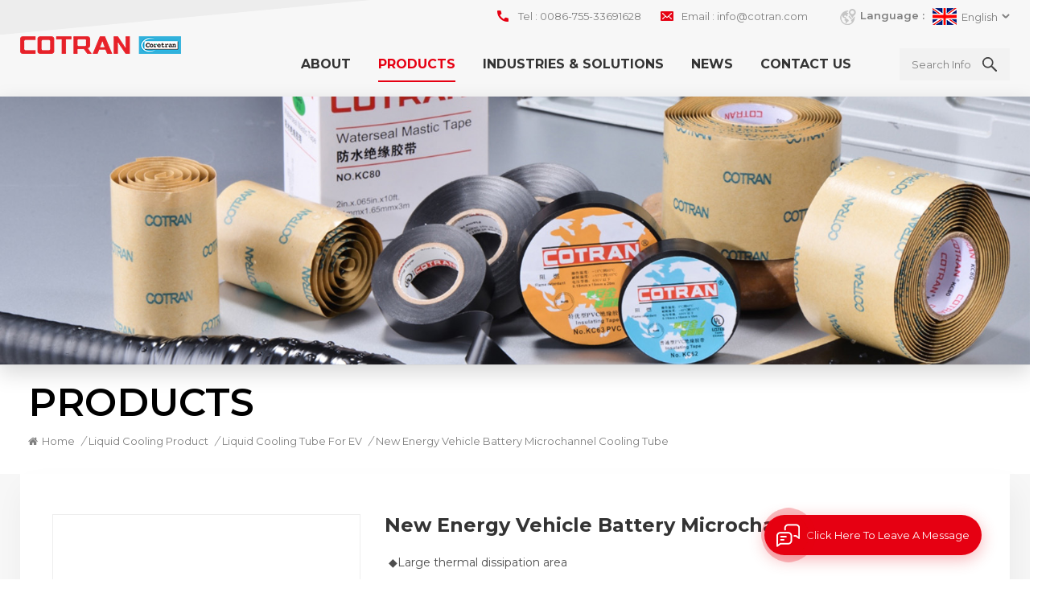

--- FILE ---
content_type: text/html; charset=UTF-8
request_url: https://www.cotranglobal.com/new-energy-vehicle-battery-microchannel-cooling-tube_p146.html
body_size: 14024
content:
<!DOCTYPE html PUBLIC "-//W3C//DTD XHTML 1.0 Transitional//EN" "http://www.w3.org/TR/xhtml1/DTD/xhtml1-transitional.dtd">
<html xmlns="http://www.w3.org/1999/xhtml" lang="en">
<head>
<meta http-equiv="X-UA-Compatible" content="IE=edge">
<meta name="viewport" content="width=device-width, initial-scale=1.0, user-scalable=no">
<meta http-equiv="Content-Type" content="text/html; charset=utf-8" />
<meta http-equiv="X-UA-Compatible" content="IE=edge,Chrome=1" />
<meta http-equiv="X-UA-Compatible" content="IE=9" />
<meta http-equiv="Content-Type" content="text/html; charset=utf-8" />
<title>Wholesale New Energy Vehicle Battery Microchannel Cooling Tube,New Energy Vehicle Battery Microchannel Cooling Tube Manufacturers | Cotranglobal.com</title>
<meta name="keywords" content="Liquid Cold Tubes for Power Cylinder Battery,Water Cooling Tube for Power Cylinder Battery,Liquid Cooling Tubes for New Energy Cylinder Cell" />
<meta name="description" content="Cotranglobal provide cost effective New Energy Vehicle Battery Microchannel Cooling Tube to our clients. Our experienced staff can discuss your requirements at any time and ensure complete customer satisfaction." />

        <meta property="og:url" content="https://www.cotranglobal.com/new-energy-vehicle-battery-microchannel-cooling-tube_p146.html">
    <meta property="og:title" content="Wholesale New Energy Vehicle Battery Microchannel Cooling Tube,New Energy Vehicle Battery Microchannel Cooling Tube Manufacturers | Cotranglobal.com">
    <meta property="og:type" content="website">
    <meta property="og:description" content="Cotranglobal provide cost effective New Energy Vehicle Battery Microchannel Cooling Tube to our clients. Our experienced staff can discuss your requirements at any time and ensure complete customer satisfaction.">
    <meta property="og:image" content="https://www.cotranglobal.com/uploadfile/202209/29/0ebfcf20ecd658908f7fd672a2a8b364_medium.jpg"/>

    <meta name="twitter:title" content="Wholesale New Energy Vehicle Battery Microchannel Cooling Tube,New Energy Vehicle Battery Microchannel Cooling Tube Manufacturers | Cotranglobal.com">
    <meta name="twitter:description" content="Cotranglobal provide cost effective New Energy Vehicle Battery Microchannel Cooling Tube to our clients. Our experienced staff can discuss your requirements at any time and ensure complete customer satisfaction.">

    
<link href="/uploadfile/userimg/8ba1e68b2e96cd49ece105a30cb3f86b.ico" rel="shortcut icon"  />
<link rel="alternate" hreflang="en" href="https://www.cotranglobal.com/new-energy-vehicle-battery-microchannel-cooling-tube_p146.html" />
<link rel="alternate" hreflang="fr" href="https://fr.cotranglobal.com/new-energy-vehicle-battery-microchannel-cooling-tube_p146.html" />
<link rel="alternate" hreflang="ru" href="https://ru.cotranglobal.com/new-energy-vehicle-battery-microchannel-cooling-tube_p146.html" />
<link rel="alternate" hreflang="es" href="https://es.cotranglobal.com/new-energy-vehicle-battery-microchannel-cooling-tube_p146.html" />
<link rel="alternate" hreflang="pt" href="https://pt.cotranglobal.com/new-energy-vehicle-battery-microchannel-cooling-tube_p146.html" />
<link rel="alternate" href="https://www.cotranglobal.com/new-energy-vehicle-battery-microchannel-cooling-tube_p146.html" hreflang="x-default" />


<link type="text/css" rel="stylesheet" href="/template/css/bootstrap.css">
<link type="text/css" rel="stylesheet" href="/template/css/font-awesome.min.css">
<link type="text/css" rel="stylesheet" href="/template/css/style.css">
        <script type="text/javascript" src="/template/js/jquery-1.8.3.js"></script>
<script type="text/javascript" src="/js/front/common.js"></script>
<script type="text/javascript" src="/template/js/bootstrap.min.js"></script>
<script type="text/javascript">
	//fixed-nav
	$(document).on("scroll",function(){
		if($(document).scrollTop()>20){ 
			$("header").removeClass("large").addClass("small");
		}
		else{
			$("header").removeClass("small").addClass("large");
		}
	});
</script>
<!--[if ie9]
<script src="/template/js/html5shiv.min.js"></script>
<script src="/template/js/respond.min.js"></script>
-->

<link rel="preconnect" href="https://fonts.gstatic.com">
<link href="https://fonts.googleapis.com/css2?family=Montserrat:wght@300;400;600;700&display=swap" rel="stylesheet">

<!--[if IE 8]>
    <script src="https://oss.maxcdn.com/libs/html5shiv/3.7.0/html5shiv.js"></script>
    <script src="https://oss.maxcdn.com/libs/respond.js/1.3.0/respond.min.js"></script>
<![endif]-->

<!-- Google Tag Manager -->
<script>(function(w,d,s,l,i){w[l]=w[l]||[];w[l].push({'gtm.start':
new Date().getTime(),event:'gtm.js'});var f=d.getElementsByTagName(s)[0],
j=d.createElement(s),dl=l!='dataLayer'?'&l='+l:'';j.async=true;j.src=
'https://www.googletagmanager.com/gtm.js?id='+i+dl;f.parentNode.insertBefore(j,f);
})(window,document,'script','dataLayer','GTM-MLTP7B2');</script>
<!-- End Google Tag Manager -->

<!-- Google Tag Manager -->
<script>(function(w,d,s,l,i){w[l]=w[l]||[];w[l].push({'gtm.start':
new Date().getTime(),event:'gtm.js'});var f=d.getElementsByTagName(s)[0],
j=d.createElement(s),dl=l!='dataLayer'?'&l='+l:'';j.async=true;j.src=
'https://www.googletagmanager.com/gtm.js?id='+i+dl;f.parentNode.insertBefore(j,f);
})(window,document,'script','dataLayer','GTM-TCZ5JP7T');</script>
<!-- End Google Tag Manager -->    
                                <script type="application/ld+json">
    [
        {
                "@context": "https://schema.org",
                "@type": "Organization",
                "name": "Shenzhen Cotran New Material CO.,LTD",
                "description": "Cotranglobal provide cost effective New Energy Vehicle Battery Microchannel Cooling Tube to our clients. Our experienced staff can discuss your requirements at any time and ensure complete customer satisfaction.",
                "url": "https://www.cotranglobal.com/new-energy-vehicle-battery-microchannel-cooling-tube_p146.html",
                "logo": "https://www.cotranglobal.com/uploadfile/userimg/326868fee24ae2f0f75272f71c188375.png",
                "address": {
                    "@type": "PostalAddress",
                    "addressLocality": "",
                    "addressRegion": "China",
                    "addressCountry": "CN",
                    "postalCode": "518107",
                    "streetAddress": "Building No.2 and No. 3, Fuchuan Science and Technology Industrial Park, Huanli Road, Guangming District, Shenzhen, China"
                },
                "email": "info@cotran.com",
                "telephone": "0086-755-33691628"
            },
            {
                "@context": "https://schema.org",
                "@type": "BreadcrumbList",
                "itemListElement": [
                    {
                        "@type": "ListItem",
                        "position": 1,
                        "name": "Home",
                        "item": "https://www.cotranglobal.com"
                    },
                    {
                        "@type": "ListItem",
                        "position": 2,
                        "name": "Liquid Cooling Tube for EV",
                        "item": "https://www.cotranglobal.com/liquid-cooling-tube-for-ev_c32"


                    },
                    {
                        "@type": "ListItem",
                        "position": 3,
                        "name": "New Energy Vehicle Battery Microchannel Cooling Tube",
                        "item": "https://www.cotranglobal.com/new-energy-vehicle-battery-microchannel-cooling-tube_p146.html"
                    }
                ]
            },
            {
                "@context": "https://schema.org",
                "@type": "Product",
                "category": "Liquid Cooling Tube for EV",
                "name": "New Energy Vehicle Battery Microchannel Cooling Tube",
                "url": "https://www.cotranglobal.com/new-energy-vehicle-battery-microchannel-cooling-tube_p146.html",
                "image": "https://www.cotranglobal.com/uploadfile/202209/29/0ebfcf20ecd658908f7fd672a2a8b364_medium.jpg",
                "description": "Cotranglobal provide cost effective New Energy Vehicle Battery Microchannel Cooling Tube to our clients. Our experienced staff can discuss your requirements at any time and ensure complete customer satisfaction.",
                "manufacturer": {
                    "@type": "Organization",
                    "legalName": "Shenzhen Cotran New Material CO.,LTD",
                    "address": {
                        "@type": "PostalAddress",
                        "addressCountry": "CN",
                        "addressLocality": "Building No.2 and No. 3, Fuchuan Science and Technology Industrial Park, Huanli Road, Guangming District, Shenzhen, China"
                    }
                },
                "offers": {
                    "@type": "Offer",
                    "url": "https://www.cotranglobal.com/new-energy-vehicle-battery-microchannel-cooling-tube_p146.html",
                    "priceCurrency": "USD",
                    "price": "0.00",
                    "availability": "https://schema.org/InStock",
                    "itemCondition": "https://schema.org/NewCondition",
                    "seller": {
                        "@type": "Organization",
                        "name": "Shenzhen Cotran New Material CO.,LTD"
                    }
                }
            },
			{
                "@context": "https://schema.org/",
                "@type": "ImageObject",
                "contentUrl": "https://www.cotranglobal.com/uploadfile/202209/29/0ebfcf20ecd658908f7fd672a2a8b364_medium.jpg",
                "creditText": "Shenzhen Cotran New Material CO.,LTD",
                "creator": {
                    "@type": "Person",
                    "name": "Shenzhen Cotran New Material CO.,LTD"
                },
                "copyrightNotice": "Shenzhen Cotran New Material CO.,LTD"
            }
    ]

		</script>
    </head> 
<body>
<!-- Google Tag Manager (noscript) -->
<noscript><iframe src="https://www.googletagmanager.com/ns.html?id=GTM-MLTP7B2"
height="0" width="0" style="display:none;visibility:hidden"></iframe></noscript>
<!-- End Google Tag Manager (noscript) -->

<!-- Google Tag Manager (noscript) -->
<noscript><iframe src="https://www.googletagmanager.com/ns.html?id=GTM-TCZ5JP7T"
height="0" width="0" style="display:none;visibility:hidden"></iframe></noscript>
<!-- End Google Tag Manager (noscript) -->    	
<style>
	  
      
	  
	  
</style>
    
 <div class="fixed-search">
	<div class="theme-popover">
		  <div class="theme-popbod">
		  <div class="theme-poptit">
			  <a href="javascript:;" class="close">×</a>
		  </div>
		  <div class="top-search clearfix">
			<div class="header_search clearfix">
				<input name="search_keyword" onkeydown="javascript:enterIn(event);" type="text" class="form-control" placeholder="what are you looking for?">
				<span class="search_btn"><input type="submit" class="btn_search5 btn_search1" value="">
					<svg xmlns="http://www.w3.org/2000/svg" width="20" height="20" viewBox="0 0 20 20">
					  <path data-name="search icon" class="cls-1" d="M1477,37.429l-4.1-4.1a8.912,8.912,0,1,0-1.57,1.571l4.1,4.1Zm-17.78-9.54a6.67,6.67,0,1,1,6.67,6.667A6.674,6.674,0,0,1,1459.22,27.889Z" transform="translate(-1457 -19)"></path>
					</svg>
				</span>
			</div>
			</div>	
		  </div>
	  </div>
	<div class="theme-popover-mask"></div>
</div>


<div class="head_content clearfix">
	<header class="large">

	<div class="header clearfix">
		<div class="container">
		<div class="row">
		     <div id="logo">
			    		                         <a href="/" class="logo_img" title="Shenzhen Cotran New Material CO.,LTD"><img alt="Shenzhen Cotran New Material CO.,LTD" src="/uploadfile/userimg/326868fee24ae2f0f75272f71c188375.png" /></a>
               							 
			</div> 
			<div class="wrapper">
					<nav id="main-nav">
						<ul class="first-nav">
							<li><a href="/">Home</a></li>
						</ul>
						<ul class="second-nav">
							                                                <li><a href="/company-profile_d13">About</a>
                                                       
                                                    <ul class="nav_child">
                                                        
                                                          <li><a href="/company-profile_d13">Company Profile</a></li>
                                                        
                                                          <li><a href="/company-culture_d16">Company Culture</a></li>
                                                        
                                                          <li><a href="/partners_d17">Clients</a></li>
                                                        
                                                          <li><a href="/business-layout_d19">Footprint</a></li>
                                                        
                                                          <li><a href="/honor-certificate_nc2">Honor certificate</a></li>
                                                        
                                                    </ul>
                                                                                                    </li>
                                              					
						<li><a href="/products">Products</a>
                                                        <ul class="nav_child">
                                                                
                                                                <li>
                                                                <a href="/cold-shrink-tubing_c2">Cold Shrink Tubing</a>
                                                                                                                                <ul>
                                                                        
                                                                    <li><a href="/silicone-rubber-cold-shrink-tube_c11">Silicone Rubber Cold Shrink Tube</a></li>
                                                                        
                                                                    <li><a href="/epdm-cold-shrink-tube_c12">EPDM Cold Shrink Tube</a></li>
                                                                    
                                                                </ul>
                                                                                                                                </li>
                                                                
                                                                <li>
                                                                <a href="/tape_c1">Tape</a>
                                                                                                                                <ul>
                                                                        
                                                                    <li><a href="/pvc-tape_c7">PVC Tape</a></li>
                                                                        
                                                                    <li><a href="/waterseal-mastic-tape_c8">Waterseal Mastic Tape</a></li>
                                                                        
                                                                    <li><a href="/epr-tape_c9">EPR Tape</a></li>
                                                                        
                                                                    <li><a href="/silicone-rubber-tape_c10">Silicone Rubber Tape</a></li>
                                                                        
                                                                    <li><a href="/pib-tape_c18">PIB Tape</a></li>
                                                                        
                                                                    <li><a href="/vinyl-mastic-tape_c19">Vinyl Mastic Tape</a></li>
                                                                        
                                                                    <li><a href="/filler-tape_c20">Filler Tape</a></li>
                                                                        
                                                                    <li><a href="/armor-tape_c21">Armor Tape</a></li>
                                                                        
                                                                    <li><a href="/stress-control-mastic-tape_c22">Stress Control Mastic Tape</a></li>
                                                                        
                                                                    <li><a href="/waterproofing-butyl-tape_c23">Waterproofing Butyl Tape</a></li>
                                                                        
                                                                    <li><a href="/metal-shielding-mesh_c27">Metal Shielding Mesh</a></li>
                                                                        
                                                                    <li><a href="/tpo-sealing-tape_c28">TPO Sealing Tape</a></li>
                                                                    
                                                                </ul>
                                                                                                                                </li>
                                                                
                                                                <li>
                                                                <a href="/electric-power-product_c14">Electric Power Product</a>
                                                                                                                                <ul>
                                                                        
                                                                    <li><a href="/cold-shrink-solution_c36">Cold Shrink Solution</a></li>
                                                                        
                                                                    <li><a href="/heat-shrink-solution_c35">Heat Shrink Solution</a></li>
                                                                        
                                                                    <li><a href="/straight-joint-termination-kit_c37">Straight Joint/Termination Kit</a></li>
                                                                        
                                                                    <li><a href="/spring-connector-and-lug_c38">Spring, Connector and Lug</a></li>
                                                                        
                                                                    <li><a href="/tape-mastic-sealing-coating_c39">Tape/Mastic Sealing/Coating</a></li>
                                                                    
                                                                </ul>
                                                                                                                                </li>
                                                                
                                                                <li>
                                                                <a href="/fireproof-sealing-product_c16">Fireproof Sealing Product</a>
                                                                                                                                </li>
                                                                
                                                                <li>
                                                                <a href="/pipeline-anticorrosion-product_c17">Pipeline Anticorrosion Product</a>
                                                                                                                                </li>
                                                                
                                                                <li>
                                                                <a href="/site-materials_c3">Site Materials</a>
                                                                                                                                </li>
                                                                
                                                                <li>
                                                                <a href="/liquid-cooling-product_c29">Liquid Cooling Product</a>
                                                                                                                                <ul>
                                                                        
                                                                    <li><a href="/liquid-cooling-plate-for-ev_c30">Liquid Cooling Plate for EV</a></li>
                                                                        
                                                                    <li><a href="/liquid-cooling-tube-for-ev_c32">Liquid Cooling Tube for EV</a></li>
                                                                        
                                                                    <li><a href="/liquid-cooling-plate-for-ess_c31">Liquid Cooling Plate for ESS</a></li>
                                                                        
                                                                    <li><a href="/liquid-cooling-tube-for-ess_c33">Liquid Cooling Tube for ESS</a></li>
                                                                    
                                                                </ul>
                                                                                                                                </li>
                                                                

                                                        </ul>
                                                </li>
							                                                <li><a href="/industries-solutions_nc3">Industries & Solutions</a>
                                                                                                       <ul class="nav_child">
                                                                                                                       <li><a href="/telecom_nc4">Telecom</a></li>
                                                                                                                       <li><a href="/power_nc5">Power</a></li>
                                                                                                                       <li><a href="/anticorrosive_nc6">Anticorrosive</a></li>
                                                                                                                       <li><a href="/industry_nc7">Industry</a></li>
                                                                                                                       <li><a href="/fireproofing_nc8">Fireproofing</a></li>
                                                                                                              </ul>
                                                                                                    </li> 				
												
							                                                <li><a href="/news_nc1">News</a>
                                                                                                   </li> 
											  
						                                                <li><a href="/contact-us_d2">Contact us</a>
                                                                                                    </li>
                                              						</ul>
						<ul class="select_contact">
							<li><a rel="nofollow" href="/contact-us_d2" class="main_more"></a></li>
						</ul>
						<ul class="select_lan clearfix">
							<li class="title">Select Language <i class="fa fa-angle-double-down"></i></li>
													     <li><a href="https://www.cotranglobal.com/new-energy-vehicle-battery-microchannel-cooling-tube_p146.html"><img src="/template/images/en.jpg" alt="" /><p>English</p></a></li>
                            						     <li><a href="https://fr.cotranglobal.com/new-energy-vehicle-battery-microchannel-cooling-tube_p146.html"><img src="/template/images/fr.jpg" alt="" /><p>français</p></a></li>
                            						     <li><a href="https://ru.cotranglobal.com/new-energy-vehicle-battery-microchannel-cooling-tube_p146.html"><img src="/template/images/ru.jpg" alt="" /><p>русский</p></a></li>
                            						     <li><a href="https://es.cotranglobal.com/new-energy-vehicle-battery-microchannel-cooling-tube_p146.html"><img src="/template/images/es.jpg" alt="" /><p>español</p></a></li>
                            						     <li><a href="https://pt.cotranglobal.com/new-energy-vehicle-battery-microchannel-cooling-tube_p146.html"><img src="/template/images/pt.jpg" alt="" /><p>português</p></a></li>
                                                        <li><a target="_blank" rel="nofollow" href="https://www.cotran.com/"><img src="/template/images/cn.jpg" alt="" /><p>中文</p></a></li>

                        </ul>
					</nav>

					<a class="toggle">
						<span></span>
						<span></span>
						<span></span>
					</a>
			</div>	
			<div class="head_right clearfix">
				<div class="head_top clearfix">
					<ul class="language">
						<li>
							<div class="menu">
							    
								<em class="menu-title"><span>Language :</span><img src="/template/images/en.jpg" alt="" /><p>English</p><i></i></em>
								<ul class="menu-dropdown">
																		  <li><a href="https://www.cotranglobal.com/new-energy-vehicle-battery-microchannel-cooling-tube_p146.html"><img src="/template/images/en.jpg" alt="" /><p>English</p></a></li>
                                    									  <li><a href="https://fr.cotranglobal.com/new-energy-vehicle-battery-microchannel-cooling-tube_p146.html"><img src="/template/images/fr.jpg" alt="" /><p>français</p></a></li>
                                    									  <li><a href="https://ru.cotranglobal.com/new-energy-vehicle-battery-microchannel-cooling-tube_p146.html"><img src="/template/images/ru.jpg" alt="" /><p>русский</p></a></li>
                                    									  <li><a href="https://es.cotranglobal.com/new-energy-vehicle-battery-microchannel-cooling-tube_p146.html"><img src="/template/images/es.jpg" alt="" /><p>español</p></a></li>
                                    									  <li><a href="https://pt.cotranglobal.com/new-energy-vehicle-battery-microchannel-cooling-tube_p146.html"><img src="/template/images/pt.jpg" alt="" /><p>português</p></a></li>
                                                                        <li><a target="_blank" rel="nofollow" href="https://www.cotran.com/"><img src="/template/images/cn.jpg" alt="" /><p>中文</p></a></li>

                                </ul>
							</div>
						</li>
					</ul>
					<ul class="head_con clearfix">
						<li>
							<div class="icon" style="background-position:0 0;"></div>
							<p>Tel : <a rel="nofollow" href="Tel:0086-755-33691628">0086-755-33691628</a></p>
						</li>
						       
						<li>
							<div class="icon" style="background-position:-21px 0 ;"></div>
							<p>Email : <a rel="nofollow" href="mailto:info@cotran.com">info@cotran.com</a></p>
						</li>
						 	
					</ul>
				</div>
				<div class="nav_content clearfix">
					<div class="search_btn"><a  aria-label="search" class="search-info" href="javascript:;"><p>Search Info</p><i></i></a></div>
					<div class="mainmenu-area">
							<div class="mainmenu-left visible-lg visible-md">
								<div class="mainmenu">
									<nav>
										<ul class="clearfix">
											                                                                                <li><a href="/company-profile_d13">About</a>
                                                                                     
                                                                                    <ul class="vmegamenu">
                                                                                        
                                                                                          <li><a href="/company-profile_d13">Company Profile</a></li>
                                                                                        
                                                                                          <li><a href="/company-culture_d16">Company Culture</a></li>
                                                                                        
                                                                                          <li><a href="/partners_d17">Clients</a></li>
                                                                                        
                                                                                          <li><a href="/business-layout_d19">Footprint</a></li>
                                                                                        
                                                                                          <li><a href="/honor-certificate_nc2">Honor certificate</a></li>
                                                                                        
																					 </ul>
                                                                                                                                                                    </li>
                                                                                											
							  <li class="product_vmegamenu active"><a href="/products">Products</a>
                                   <ul class="vmegamenu">
									                                        <li class="has-menu"><a href="/cold-shrink-tubing_c2">Cold Shrink Tubing</a>
                                        												<ul class="vmegamenu02">
                                            	 
                                            	<li><a href="/silicone-rubber-cold-shrink-tube_c11">Silicone Rubber Cold Shrink Tube</a></li>
												 
                                            	<li><a href="/epdm-cold-shrink-tube_c12">EPDM Cold Shrink Tube</a></li>
												  
                                            </ul>
											                                        </li>
									                                        <li class="has-menu"><a href="/tape_c1">Tape</a>
                                        												<ul class="vmegamenu02">
                                            	 
                                            	<li><a href="/pvc-tape_c7">PVC Tape</a></li>
												 
                                            	<li><a href="/waterseal-mastic-tape_c8">Waterseal Mastic Tape</a></li>
												 
                                            	<li><a href="/epr-tape_c9">EPR Tape</a></li>
												 
                                            	<li><a href="/silicone-rubber-tape_c10">Silicone Rubber Tape</a></li>
												 
                                            	<li><a href="/pib-tape_c18">PIB Tape</a></li>
												 
                                            	<li><a href="/vinyl-mastic-tape_c19">Vinyl Mastic Tape</a></li>
												 
                                            	<li><a href="/filler-tape_c20">Filler Tape</a></li>
												 
                                            	<li><a href="/armor-tape_c21">Armor Tape</a></li>
												 
                                            	<li><a href="/stress-control-mastic-tape_c22">Stress Control Mastic Tape</a></li>
												 
                                            	<li><a href="/waterproofing-butyl-tape_c23">Waterproofing Butyl Tape</a></li>
												 
                                            	<li><a href="/metal-shielding-mesh_c27">Metal Shielding Mesh</a></li>
												 
                                            	<li><a href="/tpo-sealing-tape_c28">TPO Sealing Tape</a></li>
												  
                                            </ul>
											                                        </li>
									                                        <li class="has-menu"><a href="/electric-power-product_c14">Electric Power Product</a>
                                        												<ul class="vmegamenu02">
                                            	 
                                            	<li><a href="/cold-shrink-solution_c36">Cold Shrink Solution</a></li>
												 
                                            	<li><a href="/heat-shrink-solution_c35">Heat Shrink Solution</a></li>
												 
                                            	<li><a href="/straight-joint-termination-kit_c37">Straight Joint/Termination Kit</a></li>
												 
                                            	<li><a href="/spring-connector-and-lug_c38">Spring, Connector and Lug</a></li>
												 
                                            	<li><a href="/tape-mastic-sealing-coating_c39">Tape/Mastic Sealing/Coating</a></li>
												  
                                            </ul>
											                                        </li>
									                                        <li><a href="/fireproof-sealing-product_c16">Fireproof Sealing Product</a>
                                        	                                        </li>
									                                        <li><a href="/pipeline-anticorrosion-product_c17">Pipeline Anticorrosion Product</a>
                                        	                                        </li>
									                                        <li><a href="/site-materials_c3">Site Materials</a>
                                        	                                        </li>
									                                        <li class="has-menu"><a href="/liquid-cooling-product_c29">Liquid Cooling Product</a>
                                        												<ul class="vmegamenu02">
                                            	 
                                            	<li><a href="/liquid-cooling-plate-for-ev_c30">Liquid Cooling Plate for EV</a></li>
												 
                                            	<li><a href="/liquid-cooling-tube-for-ev_c32">Liquid Cooling Tube for EV</a></li>
												 
                                            	<li><a href="/liquid-cooling-plate-for-ess_c31">Liquid Cooling Plate for ESS</a></li>
												 
                                            	<li><a href="/liquid-cooling-tube-for-ess_c33">Liquid Cooling Tube for ESS</a></li>
												  
                                            </ul>
											                                        </li>
									                                    </ul>
                                </li> 
								                                                <li><a href="/industries-solutions_nc3">Industries & Solutions</a>
                                                                                                       <ul class="vmegamenu">
                                                                                                                       <li><a href="/telecom_nc4">Telecom</a></li>
                                                                                                                       <li><a href="/power_nc5">Power</a></li>
                                                                                                                       <li><a href="/anticorrosive_nc6">Anticorrosive</a></li>
                                                                                                                       <li><a href="/industry_nc7">Industry</a></li>
                                                                                                                       <li><a href="/fireproofing_nc8">Fireproofing</a></li>
                                                                                                              </ul>
                                                                                                    </li>
												
																				
											                                                <li><a href="/news_nc1">News</a>
                                                                                                   </li>
												
											                                                                                <li><a href="/contact-us_d2">Contact us</a>
                                                                                                                                                                    </li>
                                                                                										</ul>
									</nav>
								</div>
							</div>
						</div>
				</div>				
				
			</div>

		</div>
		</div>
	</div>

	</header>
	
	<div class="height"></div>
	 
	
	
</div>
  
  	<div class="page_banner_content clearfix">
		<div class="container">
		<div class="row">
			<div class="page_banner">
				<div class="ovrly"></div>
				  
 
 
  
                	     <a href="javascript:void(0);"></a>
         <img src="/uploadfile/bannerimg/1625131701137231820.jpg" alt="banner">
	               
	
				<div class="breadcrumb clearfix">
					<div class="container">
					<div class="row">
		     <div class="main_title">
				<em>Products</em>
			</div>
			<div class="bread_right">
			    <a class="home" href="/"><i class="fa fa-home"></i>Home</a>
			                                                                            <i>/</i><a href="/liquid-cooling-product_c29">Liquid Cooling Product</a>
                                                                     <i>/</i><a href="/liquid-cooling-tube-for-ev_c32"><h2>Liquid Cooling Tube for EV</h2></a>
                                               <i>/</i><a>New Energy Vehicle Battery Microchannel Cooling Tube</a>
			</div>
					</div>
					</div>
				</div>
			</div>
		</div>
		</div>
	</div>
	
</div>

<div class="pro_info_top clearfix">
	<div class="container">
                    <div class="prom_img col-md-4 col-sm-6 col-xs-12">
                        <div class="sp-loading"><br><img id="product_detail_img"  alt="Micro-channel Cooling Tube" src="/uploadfile/202209/29/0ebfcf20ecd658908f7fd672a2a8b364_medium.jpg" /></div>
                        <div class="sp-wrap">
                                                           <a href="/uploadfile/202209/29/0ebfcf20ecd658908f7fd672a2a8b364_medium.jpg">
                            <img src="/uploadfile/202209/29/0ebfcf20ecd658908f7fd672a2a8b364_medium.jpg" alt = "Micro-channel Cooling Tube" /></a>
                                                    </div>
                    </div>
                    <div class="prom-right clearfix col-md-8 col-sm-6 col-xs-12">
                        <h1>New Energy Vehicle Battery Microchannel Cooling Tube</h1>
                        <div class="main"><p>
	◆Large thermal dissipation area
</p>
<p>
	◆Battery side thermal&nbsp;dissipation
</p>
<p>
	◆High thermal dissipation efficiency
</p>
<p>
	◆Low leakage risk and high reliability
</p>
<p>
	◆Stable and high production efficiency
</p>
<p>
	◆Reduce the weight of the battery pack
</p>
<p>
	◆Low energy for single cylindrical battery
</p>
<p>
	◆Improve the battery life and performance
</p></div>
                        <div class="pro-table clearfix">
                            <ul class="ptab-list clearfix">
                                                                                                                                <li><p>Payment: </p> <span>FOB, EXW, CIF</span></li>
                                                                                                                                                                                                <li><p>Product origin: </p> <span>China</span></li>
                                                                                                                                                                                                                                 <li><p>Shipping port: </p> <span>Shanghai</span></li>
                                                                                                                                                            </ul>
                        </div>
                        <div class="mobile_inquiry clearfix">
							<a rel="nofollow" href="#pro_inquiry" data-scroll="" data-options="{ &quot;easing&quot;: &quot;linear&quot; }" class="main_more">Inquiry now </a>
                        </div>
                    </div>
	</div>
</div>

<div class="page_section clearfix page_products">
	<div class="container">
	<div class="row">
		<div class="page-right clearfix">
				<div class="mostBox clearfix">
                    <div class="features-tab indicator-style clearfix">
						 
						<div class="tab-scroll clearfix">
							<ul class="nav nav-tabs moz clearfix" role="tablist">
								<li role="presentation" class="active">
									<a href="#prom01" aria-controls="home" role="tab" data-toggle="tab" class="">
										product introduction									</a>
								</li>
							</ul>
						</div>
						 
						<div class="tab-content">
							<div role="tabpanel" class="tab-pane active" id="prom01">
								<div class="text"><p>
	The new energy vehicle battery microchannel cooling tube&nbsp;is harmonica shaped, which&nbsp;has the large internal surface area so as to improve thermal performance and provide excellent thermal uniformity when the coolant flows below entire surface. The&nbsp;micro-channel coolingtube is a good thermal management solution due to its high strength and reliable sealing.
</p>
<p>
	<br />
</p>
<p>
	<span style="color:#FF0000;"><strong>Specification</strong></span> 
</p>
<div class="table-responsive"><table border="0" class="ke-zeroborder">
	<tbody>
		<tr>
			<td>
				<p>
					Item Name
				</p>
			</td>
			<td>
				<p>
					New energy vehicle battery microchannel cooling tube
				</p>
			</td>
		</tr>
		<tr>
			<td>
				<p>
					Base Material
				</p>
			</td>
			<td>
				<p>
					AL3003 or customized extruded aluminum profile
				</p>
			</td>
		</tr>
		<tr>
			<td>
				<p>
					Product Size
				</p>
			</td>
			<td>
				<p>
					Customized size, length 800~1,600mm, width about 100mm
				</p>
			</td>
		</tr>
		<tr>
			<td>
				<p>
					Product Thickness
				</p>
			</td>
			<td>
				<p>
					Customized thickness, min 0.35mm
				</p>
			</td>
		</tr>
		<tr>
			<td>
				<p>
					Deformation Pressure
				</p>
			</td>
			<td>
				<p>
					0.1~0.2 Mpa
				</p>
			</td>
		</tr>
		<tr>
			<td>
				<p>
					Burst Pressure
				</p>
			</td>
			<td>
				<p>
					≥1.0 Mpa
				</p>
			</td>
		</tr>
		<tr>
			<td>
				<p>
					Product Composition
				</p>
			</td>
			<td>
				<p>
					Harmonica tube, water connectors, collecting tubes, sealing pieces, caps
				</p>
			</td>
		</tr>
		<tr>
			<td>
				<p>
					Main Process
				</p>
			</td>
			<td>
				<p>
					Greasing cleaning, shaping, assembly, high frequency welding, air pressure check, helium leakage check, appearance cleaning
				</p>
			</td>
		</tr>
		<tr>
			<td>
				<p>
					Quality Certificate
				</p>
			</td>
			<td>
				<p>
					IATF16949, ISO9001, ISO14001, ISO45001
				</p>
			</td>
		</tr>
		<tr>
			<td>
				<p>
					Main Application
				</p>
			</td>
			<td>
				<p>
					New Energy Vehicle, Electric Vehicle (EV), Energy Storage System (ESS)
				</p>
			</td>
		</tr>
	</tbody>
</table></div>
<br />
<p>
	<span style="color:#FF0000;"><strong>Advantages</strong></span> 
</p>
<p>
	◆&nbsp;Experienced in providing design, optimization and thermal simulation for clients.
</p>
<p>
	◆&nbsp;Provide sample service and complete samples within about three weeks.
</p>
<p>
	◆&nbsp;Have own overall production line and process, most advanced equipment and high production automation, which can assure the good quality of products.
</p>
<p>
	◆&nbsp;Have good communication skills and establish&nbsp;close relationship with big oversea clients.
</p>
<p>
	◆&nbsp;Conduct technology innovation, R&amp;D investment and laboratory construction.
</p>
<p>
	◆&nbsp;Expand production lines and increase capacity to meet&nbsp;delivery time&nbsp;of increased orders from various clients.
</p>
<p>
	<span style="color:#FF0000;">&nbsp;</span> 
</p>
<p>
	<span style="color:#FF0000;"><strong>FAQ</strong></span> 
</p>
<p>
	Q: Are you manufacturer or trading company for liquid cooling plates or tubes?
</p>
<p>
	A: Our company Cotran is one of well-known Chinese manufacturers, who&nbsp;acquired Suzhou ReTek Cooling Technology Co., Ltd.&nbsp;in 2020&nbsp;to seize the development opportunities of 5G telecommunication,&nbsp;new energy vehicles industry and energy storage industry and further enrich the cooling series product categories. ReTek is professional on manufacturing liquid cooling plates and tubes for EV and ESS, it focuses on the new energy vehicles&nbsp;and&nbsp;energy storage&nbsp;and are committed to providing innovative, safe and&nbsp;efficient solutions for thermal management.
</p>
<p>
	Q: What process technology you have to make liquid cooling plates or tubes?
</p>
<p>
	A: We have stamping and brazing process, roll bonded process and aluminum extrusion process etc.
</p>
<p>
	Q: What cooling ways you have for liquid cooling plates or tubes?
</p>
<p>
	A: We have two different cooling ways, one is liquid cooling which uses water/glycol as the coolant and the other is direct cooling which use refrigerating fluid.
</p>
<p>
	Q: Can you support customized design for liquid cooling solutions?
</p>
<p>
	A: Yes, sure. We have professional technical team who is experienced to provide customized design and design optimization for liquid cooling solutions.
</p>
<p>
	Q: Can you provide samples of liquid cooling plates or tubes and what is the delivery date for samples?
</p>
<p>
	A: Yes, we can provide samples with charge as per customized design. It usually takes about three&nbsp;weeks to delivery samples after the design are finally confirmed.
</p>
<p>
	<br />
</p></div>
								 <div class="features-curosel indicator-style clearfix"></div><!-- single-product end -->	
							</div>
							
						</div>
					</div>
                </div>
				<div class="clearfix" id="pro_inquiry">
                    <div class="send_column clearfix">
                        <div class="title">Leave A Message</div>
						<div class="text">If you are interested in our products and want to know more details,please leave a message here,we will reply you as soon as we can.</div>
                        <form id="email_form" name="email_form" method="post" action="/inquiry/addinquiry">
                            <input type="hidden" name="msg_title" value="New Energy Vehicle Battery Microchannel Cooling Tube" class="meInput" />
                            <input type="hidden" name="to_proid[]" value="146" class="meInput" />
                            <input type="hidden" name="product_id" value="146" class="meInput" />
                            <input type='hidden' name='msg_userid' value=24 />    
                            <ul class="clearfix row">
                            	<li class="wow fadeInUp col-xs-12">
                                    <p>Subject : <a href="/new-energy-vehicle-battery-microchannel-cooling-tube_p146.html">New Energy Vehicle Battery Microchannel Cooling Tube</a></p>
                                 </li>
                                
								<li class="wow fadeInUp col-sm-12 col-xs-12">
                                    <span class="ms_n"><input type="text" name="msg_name" class="meInput" placeholder="Name *"></span>
                                </li>
								<li class="wow fadeInUp col-sm-6 col-xs-12">
                                    <span class="ms_e"><input type="text" name="msg_email" id="msg_email" class="meInput" placeholder="Email *"></span>
                                </li>
                                <li class="wow fadeInUp col-sm-6 col-xs-12">
                                    <span class="ms_p"><input type="text" name="msg_tel" class="meInput" placeholder="Tel/Whatsapp"></span>
                                </li>
                                <li class="wow fadeInUp col-xs-12">
                                    <span class="ms_m"><textarea id="meText" placeholder="Enter product details (such as color, size, materials etc.) and other specific requirements to receive an accurate quote. *" maxlength="3000" name="msg_content"></textarea></span>
                                </li>
								                                <div class="clearfix"></div>
                            </ul>
				              <input type="submit" value="Submit" class="main_more">
                        </form>
                    </div>
				</div>
			                       
                        <ul class="post_blog_tag">
                            <p><i class="fa fa-tags"></i>Tags :</p>
                                                           <li><a href="/liquid-cold-tubes-for-power-cylinder-battery_sp">Liquid Cold Tubes for Power Cylinder Battery</a></li>
                                                          <li><a href="/water-cooling-tube-for-power-cylinder-battery_sp">Water Cooling Tube for Power Cylinder Battery</a></li>
                                                          <li><a href="/liquid-cooling-tubes-for-new-energy-cylinder-cell_sp">Liquid Cooling Tubes for New Energy Cylinder Cell</a></li>
                                                          <li><a href="/liquid-cooling-tubes-for-cylindrical-cell_sp">Liquid Cooling Tubes for Cylindrical Cell</a></li>
                                                          <li><a href="/liquid-cold-tube-for-new-energy-cylinder-cells_sp">Liquid Cold Tube for New Energy Cylinder Cells</a></li>
                                                          <li><a href="/power-cylindrical-cell-liquid-cooling-tubes_sp">Power Cylindrical Cell Liquid Cooling Tubes</a></li>
                                                   </ul>
                                  <ul class="navigation clearfix">
                                       <li class="prev_post">
                        <a href="/aluminum-extruded-tube-for-electric-car-battery-pack_p149.html">
                            <span class="meta_nav">Previous</span>
                            <h4 class="post_title">Aluminum Extruded Tube for Electric Car Battery Pack</h4>
                        </a>
                    </li>
                                            
                        <li class="next_post">
                            <a href="/electric-vehicle-cylindrical-battery-aluminum-water-cooling-tube_p143.html">
                                <span class="meta_nav">Next</span>
                                <h4 class="post_title">Electric Vehicle Cylindrical Battery Aluminum Water Cooling Tube</h4>
                            </a>
                        </li>
                                        </ul>
				
			<div class="relpro_content">
				<em class="page_title">Related products</em>
				<div class="slider autoplay4">
					
										<div>
						<div class="li"><div class="column">
						    <div class="image">
							<a href="/electric-vehicle-power-cylindrical-battery-liquid-cooling-tube_p116.html"></a>
							<img id="product_detail_img"  alt="Cylindrical Battery Liquid Cooling Tube" src="/uploadfile/202209/21/6c1acbc476bb0833594565edf76bc894_small.jpg" />	
							</div>
							<div class="wrap">
								<a href="/electric-vehicle-power-cylindrical-battery-liquid-cooling-tube_p116.html" class="title">Electric Vehicle Power Cylindrical Battery Liquid Cooling Tube</a>
								<div class="text"><p>
	◆High material utilization
</p>
<p>
	<span style="white-space:normal;">◆Large thermal dissipation area</span> 
</p>
<p>
	◆Battery side thermal dissipation
</p>
<p>
	◆High thermal dissipation efficiency
</p>
<p>
	◆Low leakage risk and high reliability
</p>
<p>
	◆Stable and high production efficiency
</p>
<p>
	◆Reduce the weight of the battery pack
</p>
<p>
	◆Improve the battery life and performance
</p></div>
							</div>
						</div></div>
					</div>
				    					<div>
						<div class="li"><div class="column">
						    <div class="image">
							<a href="/aluminum-extrusion-battery-pack-water-cold-tube_p117.html"></a>
							<img id="product_detail_img"  alt="Cylindrical Battery Pack Water Cold Tube" src="/uploadfile/202209/20/813f30f7bdadccbb8f684110112b766c_small.jpg" />	
							</div>
							<div class="wrap">
								<a href="/aluminum-extrusion-battery-pack-water-cold-tube_p117.html" class="title">Aluminum Extrusion Battery Pack Water Cold Tube</a>
								<div class="text"><p>
	◆Large thermal dissipation area
</p>
<p>
	◆Battery side thermal dissipation
</p>
<p>
	◆High thermal dissipation efficiency
</p>
<p>
	◆Low leakage risk and high reliability
</p>
<p>
	◆Stable and high production efficiency
</p>
<p>
	◆Reduce the weight of the battery pack
</p>
<p>
	◆Low energy for single cylindrical battery
</p>
<p>
	◆Improve the battery life and performance
</p></div>
							</div>
						</div></div>
					</div>
				    					<div>
						<div class="li"><div class="column">
						    <div class="image">
							<a href="/new-energy-power-battery-harmonica-water-cold-tubes_p119.html"></a>
							<img id="product_detail_img"  alt="Harmonica Water Cold Tube" src="/uploadfile/202209/17/2643c0fbd98abe61abeb5bbf473e86d7_small.jpg" />	
							</div>
							<div class="wrap">
								<a href="/new-energy-power-battery-harmonica-water-cold-tubes_p119.html" class="title">New Energy Power Battery Harmonica Water Cold Tubes</a>
								<div class="text"><p>
	◆High material utilization
</p>
<p>
	◆Battery side heat dissipation
</p>
<p>
	◆Large thermal dissipation area
</p>
<p>
	◆High thermal dissipation efficiency
</p>
<p>
	◆Low leakage risk and high reliability
</p>
<p>
	◆Stable and high production efficiency
</p>
<p>
	◆Reduce the weight of the battery pack
</p>
<p>
	◆Improve the battery life and performance
</p></div>
							</div>
						</div></div>
					</div>
				    					<div>
						<div class="li"><div class="column">
						    <div class="image">
							<a href="/power-battery-pack-snake-liquid-cooling-tube_p121.html"></a>
							<img id="product_detail_img"  alt="Snake Liquid Cooling Tube" src="/uploadfile/202209/20/fd09286c952726f20925d1bc8912900c_small.jpg" />	
							</div>
							<div class="wrap">
								<a href="/power-battery-pack-snake-liquid-cooling-tube_p121.html" class="title">Power Battery Pack Snake Liquid Cooling Tube</a>
								<div class="text"><p>
	◆Large thermal dissipation area
</p>
<p>
	◆Battery side thermal dissipation
</p>
<p>
	◆High thermal dissipation efficiency
</p>
<p>
	◆Low leakage risk and high reliability
</p>
<p>
	◆Stable and high production efficiency
</p>
<p>
	◆Reduce the weight of the battery packs
</p>
<p>
	◆Low energy for single cylindrical&nbsp;battery
</p>
<p>
	◆Improve the battery life and performance
</p></div>
							</div>
						</div></div>
					</div>
				    					<div>
						<div class="li"><div class="column">
						    <div class="image">
							<a href="/electric-automobile-power-cylindrical-battery-harmonica-tube_p122.html"></a>
							<img id="product_detail_img"  alt="Cylinder Battery Harmonica Tube" src="/uploadfile/202209/20/d4c2a446f5320672130096a7ade1d995_small.jpg" />	
							</div>
							<div class="wrap">
								<a href="/electric-automobile-power-cylindrical-battery-harmonica-tube_p122.html" class="title">Electric Automobile Power Cylindrical Battery Harmonica Tube</a>
								<div class="text"><p>
	◆Large thermal dissipation area
</p>
<p>
	◆Battery side thermal&nbsp;dissipation
</p>
<p>
	◆High thermal dissipation efficiency
</p>
<p>
	◆Low leakage risk and high reliability
</p>
<p>
	◆Stable and high production efficiency
</p>
<p>
	◆Reduce the weight of the battery pack
</p>
<p>
	◆Low energy for single cylindrical battery
</p>
<p>
	◆Improve the battery life and performance
</p></div>
							</div>
						</div></div>
					</div>
				    					<div>
						<div class="li"><div class="column">
						    <div class="image">
							<a href="/aluminum-extruded-battery-liquid-cold-tube-for-electric-automobile_p123.html"></a>
							<img id="product_detail_img"  alt="Aluminum Extruded Liquid Cold Tube" src="/uploadfile/202209/19/1323a25be44acac4947cbf7a609ad465_small.jpg" />	
							</div>
							<div class="wrap">
								<a href="/aluminum-extruded-battery-liquid-cold-tube-for-electric-automobile_p123.html" class="title">Aluminum Extruded Battery Liquid Cold Tube for Electric Automobile</a>
								<div class="text"><p>
	◆Large thermal dissipation area
</p>
<p>
	◆High thermal dissipation efficiency
</p>
<p>
	◆Low leakage risk and high reliability
</p>
<p>
	◆Stable and high production efficiency
</p>
<p>
	◆Reduce the weight of the battery pack
</p>
<p>
	◆Low energy for single cylindrical battery
</p>
<p>
	◆Improve the battery life and performance
</p>
<p>
	◆Less pollution and environmental protection
</p></div>
							</div>
						</div></div>
					</div>
				    					<div>
						<div class="li"><div class="column">
						    <div class="image">
							<a href="/new-energy-vehicle-power-battery-snake-tube_p124.html"></a>
							<img id="product_detail_img"  alt="Power Battery Snake Tube" src="/uploadfile/202209/19/2e54a9d08fbe3acdcd37e430ce52a590_small.jpg" />	
							</div>
							<div class="wrap">
								<a href="/new-energy-vehicle-power-battery-snake-tube_p124.html" class="title">New Energy Vehicle Power Battery Snake Tube</a>
								<div class="text"><p>
	◆High material utilization
</p>
<p>
	◆Battery side heat dissipation
</p>
<p>
	◆Large thermal dissipation area
</p>
<p>
	◆High thermal dissipation efficiency
</p>
<p>
	◆Low leakage risk and high reliability
</p>
<p>
	◆Stable and high production efficiency
</p>
<p>
	◆Reduce the weight of the battery pack
</p>
<p>
	◆Improve the battery life and performance
</p></div>
							</div>
						</div></div>
					</div>
				    					<div>
						<div class="li"><div class="column">
						    <div class="image">
							<a href="/electric-automobile-cylindrical-battery-serpentine-tube_p127.html"></a>
							<img id="product_detail_img"  alt="Cylindrical Battery Serpentine Tube" src="/uploadfile/202209/21/20928fb6ea23df84f2f4d3dcce012b4c_small.jpg" />	
							</div>
							<div class="wrap">
								<a href="/electric-automobile-cylindrical-battery-serpentine-tube_p127.html" class="title">Electric Automobile Cylindrical Battery Serpentine Tube</a>
								<div class="text"><p>
	◆Large thermal dissipation area
</p>
<p>
	◆High thermal dissipation efficiency
</p>
<p>
	◆Low leakage risk and high reliability
</p>
<p>
	◆Stable and high production efficiency
</p>
<p>
	◆Reduce the weight of the battery pack
</p>
<p>
	◆Low energy for single cylindrical battery
</p>
<p>
	◆Improve the battery life and performance
</p>
<p>
	◆Less pollution and environmental protection
</p></div>
							</div>
						</div></div>
					</div>
				    			    </div>
			</div>
		</div>  
		<div class="page-left clearfix">
			<div class="left_fixed">
			    				<div id="right_column" class="left-cat column clearfix">
                    <section class="block blockcms column_box">
                        <div class="fot_title"><em>Categories</em><span></span><i class="column_icon_toggle icon-plus-sign"></i></div>
                        <div class="block_content toggle_content">
                            <ul class="mtree">
								                                                        <li ><b></b><a href="/cold-shrink-tubing_c2">Cold Shrink Tubing</a>
                                                                                                                        <ul>
                                                                    
                                                                <li><b></b><a href="/silicone-rubber-cold-shrink-tube_c11">Silicone Rubber Cold Shrink Tube</a>
                                                                                                                                    </li>
                                                                    
                                                                <li><b></b><a href="/epdm-cold-shrink-tube_c12">EPDM Cold Shrink Tube</a>
                                                                                                                                    </li>
                                                                                                                            </ul>
                                                                                                                    </li>
                                                                                                                <li ><b></b><a href="/tape_c1">Tape</a>
                                                                                                                        <ul>
                                                                    
                                                                <li><b></b><a href="/pvc-tape_c7">PVC Tape</a>
                                                                                                                                    </li>
                                                                    
                                                                <li><b></b><a href="/waterseal-mastic-tape_c8">Waterseal Mastic Tape</a>
                                                                                                                                    </li>
                                                                    
                                                                <li><b></b><a href="/epr-tape_c9">EPR Tape</a>
                                                                                                                                    </li>
                                                                    
                                                                <li><b></b><a href="/silicone-rubber-tape_c10">Silicone Rubber Tape</a>
                                                                                                                                    </li>
                                                                    
                                                                <li><b></b><a href="/pib-tape_c18">PIB Tape</a>
                                                                                                                                    </li>
                                                                    
                                                                <li><b></b><a href="/vinyl-mastic-tape_c19">Vinyl Mastic Tape</a>
                                                                                                                                    </li>
                                                                    
                                                                <li><b></b><a href="/filler-tape_c20">Filler Tape</a>
                                                                                                                                    </li>
                                                                    
                                                                <li><b></b><a href="/armor-tape_c21">Armor Tape</a>
                                                                                                                                    </li>
                                                                    
                                                                <li><b></b><a href="/stress-control-mastic-tape_c22">Stress Control Mastic Tape</a>
                                                                                                                                    </li>
                                                                    
                                                                <li><b></b><a href="/waterproofing-butyl-tape_c23">Waterproofing Butyl Tape</a>
                                                                                                                                    </li>
                                                                    
                                                                <li><b></b><a href="/metal-shielding-mesh_c27">Metal Shielding Mesh</a>
                                                                                                                                    </li>
                                                                    
                                                                <li><b></b><a href="/tpo-sealing-tape_c28">TPO Sealing Tape</a>
                                                                                                                                    </li>
                                                                                                                            </ul>
                                                                                                                    </li>
                                                                                                                <li ><b></b><a href="/electric-power-product_c14">Electric Power Product</a>
                                                                                                                        <ul>
                                                                    
                                                                <li><b></b><a href="/cold-shrink-solution_c36">Cold Shrink Solution</a>
                                                                                                                                    </li>
                                                                    
                                                                <li><b></b><a href="/heat-shrink-solution_c35">Heat Shrink Solution</a>
                                                                                                                                    </li>
                                                                    
                                                                <li><b></b><a href="/straight-joint-termination-kit_c37">Straight Joint/Termination Kit</a>
                                                                                                                                    </li>
                                                                    
                                                                <li><b></b><a href="/spring-connector-and-lug_c38">Spring, Connector and Lug</a>
                                                                                                                                    </li>
                                                                    
                                                                <li><b></b><a href="/tape-mastic-sealing-coating_c39">Tape/Mastic Sealing/Coating</a>
                                                                                                                                    </li>
                                                                                                                            </ul>
                                                                                                                    </li>
                                                                                                                <li ><b></b><a href="/fireproof-sealing-product_c16">Fireproof Sealing Product</a>
                                                                                                                    </li>
                                                                                                                <li ><b></b><a href="/pipeline-anticorrosion-product_c17">Pipeline Anticorrosion Product</a>
                                                                                                                    </li>
                                                                                                                <li ><b></b><a href="/site-materials_c3">Site Materials</a>
                                                                                                                    </li>
                                                                                                                <li class="active"><b></b><a href="/liquid-cooling-product_c29">Liquid Cooling Product</a>
                                                                                                                        <ul>
                                                                    
                                                                <li><b></b><a href="/liquid-cooling-plate-for-ev_c30">Liquid Cooling Plate for EV</a>
                                                                                                                                    </li>
                                                                    
                                                                <li><b></b><a href="/liquid-cooling-tube-for-ev_c32">Liquid Cooling Tube for EV</a>
                                                                                                                                    </li>
                                                                    
                                                                <li><b></b><a href="/liquid-cooling-plate-for-ess_c31">Liquid Cooling Plate for ESS</a>
                                                                                                                                    </li>
                                                                    
                                                                <li><b></b><a href="/liquid-cooling-tube-for-ess_c33">Liquid Cooling Tube for ESS</a>
                                                                                                                                    </li>
                                                                                                                            </ul>
                                                                                                                    </li>
                                                                                   </ul>
                        </div>
                    </section>
                </div>
				
								<script type="text/javascript" src="/template/js/left-mtree.js"></script>
                <div id="right_column" class="left-pro column clearfix">
                    <section class="block blockcms column_box">
                        <div class="fot_title"><em>New Products</em><span></span><i class="column_icon_toggle icon-plus-sign"></i></div>
                        <div class="block_content toggle_content">
                        	<ul class="list clearfix">
                            	
								                                    <li><div class="box clearfix">
                                	<div class="image pro_image">
                                	 <a href="/cotran-ecap-cold-shrink-rubber-epdm-end-cap_p178.html"></a>
                                         <img id="product_detail_img"  alt="EPDM end cap" src="/uploadfile/202307/19/ee1e1257fbbaa7da0ebcd2318ec25887_small.png" />					                     <span class="icon"><i></i></span>
                                    </div>
                                    <div class="main">
                                    	<a href="/cotran-ecap-cold-shrink-rubber-epdm-end-cap_p178.html" class="title">COTRAN ECap Cold Shrink Rubber EPDM End Cap</a>
                                        <a rel="nofollow" href="/cotran-ecap-cold-shrink-rubber-epdm-end-cap_p178.html" class="page_more">Read More</a>
                                    </div>
                                </div></li>
                                                                    <li><div class="box clearfix">
                                	<div class="image pro_image">
                                	 <a href="/customized-silicone-rubber-cold-shrink-tube-enrr-cst_p53.html"></a>
                                         <img id="product_detail_img"  alt="Flexible Cold Shrink Tube" src="/uploadfile/202105/24/a4d74de4da9c1c5ce5694545c49a03d0_small.jpg" />					                     <span class="icon"><i></i></span>
                                    </div>
                                    <div class="main">
                                    	<a href="/customized-silicone-rubber-cold-shrink-tube-enrr-cst_p53.html" class="title">Customized silicone rubber cold shrink tube enRR-CST</a>
                                        <a rel="nofollow" href="/customized-silicone-rubber-cold-shrink-tube-enrr-cst_p53.html" class="page_more">Read More</a>
                                    </div>
                                </div></li>
                                                                    <li><div class="box clearfix">
                                	<div class="image pro_image">
                                	 <a href="/silicone-rubber-cold-shrink-tube-en-cst_p52.html"></a>
                                         <img id="product_detail_img"  alt="Cold Shrink Tubing" src="/uploadfile/202105/24/40f79f64fc43b291bf6948bbbfc1e1a7_small.jpg" />					                     <span class="icon"><i></i></span>
                                    </div>
                                    <div class="main">
                                    	<a href="/silicone-rubber-cold-shrink-tube-en-cst_p52.html" class="title">Silicone rubber cold shrink tube En-CST</a>
                                        <a rel="nofollow" href="/silicone-rubber-cold-shrink-tube-en-cst_p52.html" class="page_more">Read More</a>
                                    </div>
                                </div></li>
                                                                    <li><div class="box clearfix">
                                	<div class="image pro_image">
                                	 <a href="/silicone-rubber-cold-shrink-tube-with-mastic-en-kc97_p31.html"></a>
                                         <img id="product_detail_img"  alt="Waterproof Cold Shrink tube" src="/uploadfile/202105/18/38198fd361319faa0f76d4e70088ab62_small.jpg" />					                     <span class="icon"><i></i></span>
                                    </div>
                                    <div class="main">
                                    	<a href="/silicone-rubber-cold-shrink-tube-with-mastic-en-kc97_p31.html" class="title">Silicone Rubber Cold Shrink Tube With Mastic en-KC97</a>
                                        <a rel="nofollow" href="/silicone-rubber-cold-shrink-tube-with-mastic-en-kc97_p31.html" class="page_more">Read More</a>
                                    </div>
                                </div></li>
                                                                    <li><div class="box clearfix">
                                	<div class="image pro_image">
                                	 <a href="/kc80-s-cable-insulation-sealing-protective-pad_p180.html"></a>
                                         <img id="product_detail_img"  alt="Sealing Pad" src="/uploadfile/202402/29/2b31078f99dfe4cc320be726d722423c_small.jpg" />					                     <span class="icon"><i></i></span>
                                    </div>
                                    <div class="main">
                                    	<a href="/kc80-s-cable-insulation-sealing-protective-pad_p180.html" class="title">KC80-S Cable Insulation Sealing Protective Pad</a>
                                        <a rel="nofollow" href="/kc80-s-cable-insulation-sealing-protective-pad_p180.html" class="page_more">Read More</a>
                                    </div>
                                </div></li>
                                								 
                            </ul>
                        </div>
                    </section>
                </div>
            </div>
        </div>
			
		</div>
	</div>
</div>

<div class="footer clearfix">
	<div class="container">
    <div class="row">
		<div class="fot_con">
			<em class="fot_phone"><a rel="nofollow" href="Tel:0086-755-33691628">0086-755-33691628</a></em>
			<ul class="list clearfix">
							<li>
					<div class="icon" style="background-position: -76px -153px;"></div>
					<p>Email : <a rel="nofollow" target="_blank" href="mailto:info@cotran.com">info@cotran.com</a></p>
				</li>
			                            			
				<li>
					<div class="icon" style="background-position: -140px -153px;"></div>
					<p>Whatsapp : <a rel="nofollow"  target="_blank" href="https://api.whatsapp.com/send?phone=+86 13556118612&text=Hello">+86 13556118612</a></p>
				</li>
				                 
				 	
				<li>
					<div class="icon" style="background-position: -44px -152px;"></div>
					<p>Address : Building No.2 and No. 3, Fuchuan Science and Technology Industrial Park, Huanli Road, Guangming District, Shenzhen, China</p>
				</li>
			</ul>
		</div>
		<div id="right_column" class="fot_nav clearfix">
			<section id="blockbestsellers" class="block products_block column_box">
				<div class="fot_title"><em>Need Help</em><span></span><i class="column_icon_toggle icon-plus-sign"></i></div>
				<div class="block_content toggle_content">
					<ul class="clearfix">
						                              <li><a href="/about_d1">About</a></li>
                                                       <li><a href="/products">Products</a></li>
                                                       <li><a href="/news_nc1">News</a></li>
                                                       <li><a href="/contact-us_d2">Contact us</a></li>
                                                       <li><a href="/blog">Blog</a></li>
                         					</ul>
				</div>
			</section>
		</div>
		<div id="right_column" class="fot_pro clearfix">
			<section id="blockbestsellers" class="block products_block column_box">
				<div class="fot_title"><em>Products</em><span></span><i class="column_icon_toggle icon-plus-sign"></i></div>
				<div class="block_content toggle_content">
					<ul class="clearfix">
												 <li><a href="/cotran-ecap-cold-shrink-rubber-epdm-end-cap_p178.html">COTRAN ECap Cold Shrink Rubber EPDM End Cap</a></li>
												 <li><a href="/all-weather-electrical-pvc-tape-kc63_p16.html">All-Weather Electrical PVC Tape KC63</a></li>
												 <li><a href="/self-adhesive-pvc-electrical-insulation-tape-kc62_p11.html">Self Adhesive PVC Electrical Insulation Tape KC62</a></li>
												 <li><a href="/color-coding-electrical-pvc-tape-kc61_p15.html">Color Coding Electrical PVC Tape KC61</a></li>
												 <li><a href="/epr-high-voltage-insulation-tape-kc71_p13.html">EPR High Voltage Insulation Tape KC71</a></li>
												 <li><a href="/epr-electrical-semi-conducting-tape-kc72_p14.html">EPR Electrical Semi-conducting Tape KC72</a></li>
						 
					</ul>
				</div>
			</section>
		</div>
		<div id="right_column" class="fot_tag clearfix">
			<section id="blockbestsellers" class="block products_block column_box">
				<div class="fot_title"><em>Hot Tags</em><span></span><i class="column_icon_toggle icon-plus-sign"></i></div>
				<div class="block_content toggle_content">
					<ul class="clearfix">
						                              <li><a href="/silicone-cold-shrink-tube_sp">Silicone Cold Shrink Tube</a></li>
                                                      <li><a href="/rubber-mastic-tape_sp">Rubber Mastic Tape</a></li>
                                                      <li><a href="/insulation-tape_sp">Insulation Tape</a></li>
                                                      <li><a href="/electrical-pvc-insulating-tape_sp">Electrical PVC Insulating Tape</a></li>
                                                      <li><a href="/epr-high-voltage-insulation-tape_sp">EPR High Voltage Insulation Tape</a></li>
                                                      <li><a href="/epdm-cold-shrink-tube_sp">EPDM Cold Shrink Tube</a></li>
                                                      <li><a href="/waterseal-mastic-tape-kc80_sp">Waterseal Mastic Tape KC80</a></li>
                                                      <li><a href="/cold-shrink-tube-kc92_sp">Cold Shrink Tube KC92</a></li>
                                                      <li><a href="/cold-shrink-tube-with-mastic-kc97_sp">Cold Shrink Tube with Mastic KC97</a></li>
                                                      <li><a href="/electrical-grounding-kit_sp">electrical grounding kit</a></li>
                        					</ul>
				</div>
			</section>
		</div>
	</div>
	</div>
</div>
<div class="fot_letter_content clearfix">
	<div class="container">
	<div class="row">
		<div class="fot_letter">
					<div class="title">
				<em>Subscribe</em>
				<div class="text">Subscribe to our newsletter and stay up to date with the latest news and deals !</div>
			</div>
			<div class="letter-input">
				<input name="textfield" id="user_email" type="text" class="fot_input" placeholder="Your Email Address">
				<input aria-label="button" type="button" class="send" value="" onclick="add_email_list();">
			</div>
			<script>
                               var email = document.getElementById('user_email');
                            function add_email_list()
                            {
                                $.ajax({
                                    url: "/common/ajax/addtoemail/emailname/" + email.value,
                                    type: 'GET',
                                    success: function(info) {
                                        if (info == 1) {
                                            alert('Successfully!');
                                        } else {
                                            alert('lost!');
                                        }
                                    }
                                });
                            }
            </script>
		</div>
		<ul class="social_icons">
			<li class="title">Follow us : </li>
			   
                             
                                                             <li><a aria-label="LinkedIn" href="https://www.linkedin.com/company/cotranglobal/" target="_blank" rel="nofollow"><img src="/uploadfile/friendlink/691b68c6b04cc284dcf7d1c0a8b423d3.png" alt="" /></a></li>
                                                             <li><a aria-label="YouTube" href="https://www.youtube.com/@cotranglobal" target="_blank" rel="nofollow"><img src="/uploadfile/friendlink/55e702f734b5f47eb9abf155f92cd66b.png" alt="" /></a></li>
                                                             <li><a aria-label="Tiktok" href="https://www.tiktok.com/@cotranglobal" target="_blank" rel="nofollow"><img src="/uploadfile/friendlink/39aac75cc0e0830c8cd5772e06eab820.png" alt="" /></a></li>
                                                             <li><a aria-label="Facebook" href="https://www.facebook.com/cotranglobal" target="_blank" rel="nofollow"><img src="/uploadfile/friendlink/1d9b62783dcaf97bfd3d784b32269770.png" alt="" /></a></li>
                                                             <li><a aria-label="Instagram" href="https://www.instagram.com/cotranglobal/" target="_blank" rel="nofollow"><img src="/uploadfile/friendlink/dea9d40733a97472d946978922ae2c5f.png" alt="" /></a></li>
                                                          
		</ul>
	</div>
	</div>
</div>
<div class="footer-bottom clearfix">
	<div class="container">
	<div class="row">
		<div class="copy">
			    © Shenzhen Cotran New Material CO.,LTD All Rights Reserved    |    <a href="/sitemap.html">Sitemap</a>   |    <a href="/sitemap.xml">XML</a>
			   |    <div class="foot_ipv6">
				IPv6 network supported<span class="ico">IPv6</span>
			</div>
		</div>
	</div>
	</div>
</div>

<a rel="nofollow" href="javascript:;" class="back_top"></a>

<div id="online_qq_layer">
    <div id="online_qq_tab">
        <div id="floatShow" rel="nofollow" href="javascript:void(0);">
			<p>click here to leave a message</p><i></i>
			<div class="animated-circles">
				<div class="circle c-1"></div>
				<div class="circle c-2"></div>
				<div class="circle c-3"></div>
			</div>
		</div> 
        <a id="floatHide" rel="nofollow" href="javascript:void(0);" ><i></i></a>
    </div>
    <div id="onlineService" >
        <div class="online_form">
            <div class="i_message_inquiry">
            	<em class="title">Leave A Message</em>
                <div class="inquiry">
                 <form role="form" action="/inquiry/addinquiry" method="post" name="email_form" id="email_form1">
                  <input type="hidden" name="msg_title" value="Leave a Message" class="meInput" />
                  <div class="text">If you are interested in our products and want to know more details,please leave a message here,we will reply you as soon as we can.</div>
                      <div class="input-group">
                         <input class="form-control" name="msg_name" tabindex="10" type="text" placeholder="Name *">
                      </div>
					  <div class="input-group">
                        <span class="ms_e"><input class="form-control" name="msg_email" id="msg_email" tabindex="10" type="text" placeholder="Email *"></span>
                      </div>
                      <div class="input-group">
                        <span class="ms_p"><input class="form-control" name="msg_tel" id="phone" tabindex="10" type="text" placeholder="Tel/WhatsApp"></span>
                      </div>
                      <div class="input-group" style="display: block;">
                          <span class="ms_m"><textarea name="msg_content" class="form-control" id="message" tabindex="13" placeholder="Enter product details (such as color, size, materials etc.) and other specific requirements to receive an accurate quote. *"></textarea></span>
                      </div>
					   						<input type="submit" value="Submit" class="main_more">
                  </form>
              </div>
            </div>
        </div>
    </div>
</div>

<div class="fixed-contact">
    <ul class="item-list clearfix">
                                <li class="online_p">
            <div class="column">
                <i class="icon"></i>
                <a rel="nofollow" target="_blank" href="Tel:0086-755-33691628">0086-755-33691628</a>
            </div>
        </li>
                 
                <li class="online_e">
            <div class="column">
                <i class="icon"></i>
                <a rel="nofollow" target="_blank" href="mailto:info@cotran.com">info@cotran.com</a>
            </div>
        </li>
          
                                 <li class="online_w">
            <div class="column">
                <i class="icon"></i>
                <a rel="nofollow"  target="_blank" href="https://api.whatsapp.com/send?phone=+86 13556118612&text=Hello">+86 13556118612</a>
            </div>
        </li>
	         
	 	
           
      	
        <li class="online_code">
            <div class="column">
                <i class="icon"></i>
                <a>
                        <p>Scan to wechat :</p><img src="/uploadfile/single/7659722b31b3b79492c2a14a437f285b.png" alt="" />
                </a>
            </div>
        </li>
            </ul>
</div>


<div class="mobile_nav clearfix">
	<a href="/"><i style="background-position: -323px -160px"></i><p>Home</p></a>
    <a rel="nofollow" href="/products"><i style="background-position: -366px -160px"></i><p>Products</p></a>
    <a rel="nofollow" href="/about_d1"><i style="background-position: -242px -160px"></i><p>About</p></a>
    <a rel="nofollow" href="/contact-us_d2"><i style="background-position: -283px -160px"></i><p>contact</p></a>
</div>
<script type="text/javascript" src="/template/js/wow.min.js"></script>
<script type="text/javascript" src="/template/js/demo.js"></script>
<script type="text/javascript" src="/template/js/inner-page.js"></script>
<script>
	$(document).ready(function() {
		$('.sp-wrap').smoothproducts();
	});
</script>
<script type="text/javascript">
	smoothScroll.init();
	var rellax = new Rellax('.rellax')
</script>
<script type="text/javascript">
	baguetteBox.run('.tz-gallery');
</script>
<script>
        (function($) {
          var $nav = $('#main-nav');
          var $toggle = $('.toggle');
          var defaultData = {
            maxWidth: false,
            customToggle: $toggle,
            levelTitles: true
          };

          // we'll store our temp stuff here
          var $clone = null;
          var data = {};

          // calling like this only for demo purposes

          const initNav = function(conf) {
            if ($clone) {
              // clear previous instance
              $clone.remove();
            }

            // remove old toggle click event
            $toggle.off('click');

            // make new copy
            $clone = $nav.clone();

            // remember data
            $.extend(data, conf)

            // call the plugin
            $clone.hcMobileNav($.extend({}, defaultData, data));
          }

          // run first demo
          initNav({});

          $('.actions').find('a').on('click', function(e) {
            e.preventDefault();

            var $this = $(this).addClass('active');
            var $siblings = $this.parent().siblings().children('a').removeClass('active');

            initNav(eval('(' + $this.data('demo') + ')'));
          });
        })(jQuery);
</script>

<script>
	$('#bootstrap-touch-slider').bsTouchSlider();
</script>
</body>
</html>


--- FILE ---
content_type: text/css
request_url: https://www.cotranglobal.com/template/css/style.css
body_size: 37626
content:
/*reset*/



:focus{outline:0;}



body,ul,img,input,dl,dd,tr,th,td{margin:0;padding:0;}



em{font-style:normal;}



img{border:none;max-width:100%;}



a{text-decoration:none;color:#333;}



input{padding:0px;vertical-align: middle;line-height: normal;border:none;} 



body{overflow-x:hidden;}



button::-moz-focus-inner,input[type="reset"]::-moz-focus-inner,input[type="button"]::-moz-focus-inner,input[type="submit"]::-moz-focus-inner,input[type="file"]>input[type="button"]::-moz-focus-inner{border:none;padding:0;}



a:focus {outline: none;}



iframe{max-width:100%;}



video{max-width: 100%;}



.map iframe{width:100%;}



p{margin:5px;}







/*share*/



body{font-size:14px;font-family:'Montserrat', Helvetica, sans-serif;color:#333;background:#fff;font-weight: 400;}



.bold{font-weight:bold;}



.fontRed{color:red;}



.clearfix:before, .clearfix:after{content:" ";display:table;}



.clearfix:after{clear:both;}



b, strong{font-weight: 700;}



#powerby{color: #808080;font-size: 13px;}



#powerby a:hover{color: #fff;}







@media only screen and (max-width: 768px) {



	.row{margin: 0;}



}







*:link,*:visited,*:hover,*:active,*:focus{



 transition:color .30s linear, background-color .30s linear, border-color .30s linear,opacity .30s linear,background-image .30s linear;



 -webkit-transition:color .30s linear, background-color .30s linear, border-color .30s linear,opacity .30s linear,background-image .30s linear;}







/* @font-face {
    font-family: 'BarlowCondensed';
    src:url(../font/BarlowCondensed.eot);
    src: url(../font/BarlowCondensed.eot?#iefix) format('embedded-opentype'),
	url(../font/BarlowCondensed.woff) format('woff'),
	url(../font/BarlowCondensed.woff2) format('woff2'),
	url(../font/BarlowCondensed.ttf) format('truetype');
    font-weight: normal;
    font-style: normal;
} */











/*nav*/



.nav_content{position:relative;z-index:10;clear: both;}



header .wrapper{display:none;}



.wrapper .toggle{float:right;width:56px;height:68px;cursor:pointer;color:#fff;text-decoration:none;font-size:14px;text-indent:-9999em;line-height:24px;font-size:1px;display:block;text-align:center;background:#e60012;}







html.hc-yscroll {



	overflow-y: scroll



}



body.hc-nav-open {



	position: fixed;



	width: 100%;



	min-height: 100%



}



.hc-mobile-nav {



	display: none;



	position: fixed;



	top: 0;



	height: 100%;



	z-index: 9999999999;



	overscroll-behavior: none



}



.hc-mobile-nav.is-ios * {



	cursor: pointer !important



}



.hc-mobile-nav .nav-container {



	position: fixed;



	z-index: 99999999;



	top: 0;



	width: 240px;



	max-width: 100%;



	height: 100%;



	transition: transform .4s ease



}



.hc-mobile-nav .nav-wrapper {



	width: 100%



}



.hc-mobile-nav .nav-wrapper.nav-wrapper-1 {



	position: static;



	height: 100%;



	overflow: scroll;



	overflow-x: visible;



	overflow-y: auto



}



.hc-mobile-nav ul {



	list-style: none;



	margin: 0;



	padding: 0



}



.hc-mobile-nav li {



	position: relative;



	display: block



}



.hc-mobile-nav li.level-open>.nav-wrapper {



	visibility: visible



}



.hc-mobile-nav input[type="checkbox"] {



	display: none



}



.hc-mobile-nav label {



	position: absolute;



	top: 0;



	left: 0;



	right: 0;



	bottom: 0;



	z-index: 10;



	cursor: pointer



}



.hc-mobile-nav a {



	position: relative;



	display: block;



	box-sizing: border-box;



	cursor: pointer



}



.hc-mobile-nav a, .hc-mobile-nav a:hover {



	text-decoration: none



}



.hc-mobile-nav.disable-body:not(.nav-open)::after {



	pointer-events: none



}



.hc-mobile-nav.disable-body::after, .hc-mobile-nav.disable-body .nav-wrapper::after {



	content: '';



	position: fixed;



	z-index: 9990;



	top: 0;



	left: 0;



	right: 0;



	bottom: 0;



	width: 100%;



	height: 100%;



	overscroll-behavior: none;



	visibility: hidden;



	opacity: 0;



	transition: visibility 0s ease .4s, opacity .4s ease



}



.hc-mobile-nav.disable-body.nav-open::after, .hc-mobile-nav.disable-body .sub-level-open::after {



	visibility: visible;



	opacity: 1;



	transition-delay: .05s



}



.hc-mobile-nav.nav-levels-expand .nav-wrapper::after {



	display: none



}



.hc-mobile-nav.nav-levels-expand ul .nav-wrapper {



	min-width: 0;



	max-height: 0;



	overflow: hidden;



	transition: height 0s ease .4s



}



.hc-mobile-nav.nav-levels-expand .level-open>.nav-wrapper {



	max-height: none



}



.hc-mobile-nav.nav-levels-overlap ul .nav-wrapper {



	position: absolute;



	z-index: 9999;



	top: 0;



	height: 100%;



	visibility: hidden;



	transition: visibility 0s ease .4s, transform .4s ease



}



.hc-mobile-nav.nav-levels-overlap ul ul {



	height: 100%;



	overflow: scroll;



	overflow-x: visible;



	overflow-y: auto



}



.hc-mobile-nav.nav-levels-overlap ul li.nav-parent {



	position: static



}



.hc-mobile-nav.nav-levels-overlap ul li.level-open>.nav-wrapper {



	visibility: visible;



	transition: transform .4s ease



}



.hc-mobile-nav.side-left {



	left: 0



}



.hc-mobile-nav.side-left .nav-container {



	left: 0;



	transform: translate3d(-100%, 0, 0)



}



.hc-mobile-nav.side-left.nav-levels-overlap li.level-open>.nav-wrapper {



	transform: translate3d(-40px, 0, 0)



}



.hc-mobile-nav.side-left.nav-levels-overlap li .nav-wrapper {



	left: 0;



	transform: translate3d(-100%, 0, 0)



}



.hc-mobile-nav.side-right {



	right: 0



}



.hc-mobile-nav.side-right .nav-container {



	right: 0;



	transform: translate3d(100%, 0, 0)



}



.hc-mobile-nav.side-right.nav-levels-overlap li.level-open>.nav-wrapper {



	transform: translate3d(40px, 0, 0)



}



.hc-mobile-nav.side-right.nav-levels-overlap li .nav-wrapper {



	right: 0;



	transform: translate3d(100%, 0, 0)



}



.hc-mobile-nav.nav-open .nav-container {



	transform: translate3d(0, 0, 0)



}



.hc-nav-trigger {



	position: absolute;



	cursor: pointer;



	display: none;



	top: 20px;



	z-index: 9980;



	min-height: 24px



}



.hc-nav-trigger span {



	width: 30px;



	top: 50%;



	transform: translateY(-50%);



	transform-origin: 50% 50%



}



.hc-nav-trigger span, .hc-nav-trigger span::before, .hc-nav-trigger span::after {



	position: absolute;



	left: 0;



	height: 4px;



	background: #34495E;



	transition: all .2s ease



}



.hc-nav-trigger span::before, .hc-nav-trigger span::after {



	content: '';



	width: 100%



}



.hc-nav-trigger span::before {



	top: -10px



}



.hc-nav-trigger span::after {



	bottom: -10px



}



.hc-nav-trigger.toggle-open span {



	background: rgba(0,0,0,0);



	transform: rotate(45deg)



}



.hc-nav-trigger.toggle-open span::before {



	transform: translate3d(0, 10px, 0)



}



.hc-nav-trigger.toggle-open span::after {



	transform: rotate(-90deg) translate3d(10px, 0, 0)



}



.hc-mobile-nav::after, .hc-mobile-nav .nav-wrapper::after {



	background: rgba(0,0,0,0.5)



}



.hc-mobile-nav .nav-wrapper {z-index:2;background:#fafafa;}



.hc-mobile-nav.nav-open .nav-wrapper {



	box-shadow: 1px 0 2px rgba(0,0,0,0.2)



}



.hc-mobile-nav h2 {



	font-size: 14px;



	font-weight: normal;



	text-align: left;



	padding: 15px 17px;



	color: #e60012;



	font-weight:700;



	text-transform:uppercase;



	margin-top:0;



	margin-bottom:0;



	background:rgba(0,0,0,0.05);



	border-bottom: 1px solid rgba(0,0,0,0.15);



}



.hc-mobile-nav a {



	padding: 10px 17px;



	font-size: 14px;



	color: #333;



	z-index: 1;



	background: rgba(0,0,0,0);



	border-bottom: 1px solid rgba(0,0,0,0.1);



	font-weight:700;



}



.hc-mobile-nav:not(.touch-device) a:hover {



	background: #f2f2f2



}



.hc-mobile-nav li {



	text-align: left



}



.hc-mobile-nav li.nav-close a, .hc-mobile-nav li.nav-back a {



	background:rgba(0,0,0,0.05);background-size:100%;text-transform: uppercase;color:#808080;



}



.hc-mobile-nav li.nav-close a:hover, .hc-mobile-nav li.nav-back a:hover {



	background: rgba(0,0,0,0.2)



}



.hc-mobile-nav li.nav-parent a {



	padding-right: 58px



}



.hc-mobile-nav li.nav-close span, .hc-mobile-nav li.nav-parent span.nav-next, .hc-mobile-nav li.nav-back span {



	position: absolute;



	top: 0;



	right: 0;



	width:45px;



	height:100%;



	text-align: center;



	cursor: pointer;



	transition: background .2s ease;



	display:flex;flex-direction:column;justify-content:center;align-items:center;



}



.hc-mobile-nav li.nav-close span::before, .hc-mobile-nav li.nav-close span::after {



	content:'';display:inline-block;background:#4d4d4d;width:20px;height:2px;margin:2px 0;



}



.hc-mobile-nav li.nav-close span::before {



	transform:rotate(45deg) translate(4px,0px);-webkit-transform:rotate(45deg) translate(4px,0px);



}



.hc-mobile-nav li.nav-close span::after {



	transform:rotate(-45deg) translate(4px,0px);-webkit-transform:rotate(-45deg) translate(4px,0px);



}



.hc-mobile-nav span.nav-next::before, .hc-mobile-nav li.nav-back span::before {



	content: '';



	position: absolute;



	top: 50%;



	left: 50%;



	width: 8px;



	height: 8px;



	margin-left: -2px;



	box-sizing: border-box;



	border-top: 2px solid #808080;



	border-left: 2px solid #808080;



	transform-origin: center



}



.hc-mobile-nav span.nav-next::before {



	transform: translate(-50%, -50%) rotate(135deg)



}



.hc-mobile-nav li.nav-back span::before {



	transform: translate(-50%, -50%) rotate(-45deg)



}



.hc-mobile-nav.side-right span.nav-next::before {



	margin-left: 0;



	margin-right: -2px;



	transform: translate(-50%, -50%) rotate(-45deg)



}



.hc-mobile-nav.side-right li.nav-back span::before {



	margin-left: 0;



	margin-right: -2px;



	transform: translate(-50%, -50%) rotate(135deg)



}







#main-nav {



	display: none



}



header {



	position: relative;



	padding: 50px 0 20px



}



header .git svg {



	width: 15px;



	height: 15px;



	fill: #fffce1;



	position: relative;



	top: 2px;



	padding: 0 10px;



	margin-right: 10px;



	border-right: 1px solid #4daabb;



	transition: border-color .15s ease-in-out



}



header .toggle {



	position: absolute;



	cursor: pointer;



	display: none;



	z-index: 9980;



	min-height: 24px;



	top: 0;



	right:0;



	display: block;



	cursor: pointer;



	box-sizing: content-box;



	font-size: 16px;



	line-height: 24px;



}



header .toggle span {



	width: 20px;



	top: 50%;



}



header .toggle span, header .toggle span::before, header .toggle span::after {



	position: absolute;



	left: 50%;



	height: 2px;



	background: #fff;



	transition: all .1s ease;



	margin-left:-10px;



	border-radius:10px;



}



header .toggle span::before, header .toggle span::after {



	content: '';



	width: 100%;



	border-radius:5px;



}



header .toggle span::before {



	top: -6px



}



header .toggle span::after {



	bottom: -6px



}



header .toggle.toggle-open span {



	background: rgba(0,0,0,0);



	transform: rotate(45deg)



}



header .toggle.toggle-open span::before {



	transform: translate3d(0, 6px, 0)



}



header .toggle.toggle-open span::after {



	transform: rotate(-90deg) translate3d(6px, 0, 0)



}



header .toggle:hover span, header .toggle:hover span::before, header .toggle:hover span::after {



	



}



header .toggle div {



	display: inline-block;



	margin-right: 15px



}



.hc-mobile-nav .nav-container {



	width: 280px



}



.hc-mobile-nav a {



	font-size: 14px;text-transform:capitalize;



}







.hc-mobile-nav ul li ul li a {



	font-size: 14px;font-weight:400;text-transform:capitalize;



}



.hc-mobile-nav ul.first-nav > li > a{text-transform:uppercase;}



.hc-mobile-nav ul.second-nav > li > a{text-transform:uppercase;font-weight:700;}







/*mainmenu*/



.mainmenu-area{width:auto;padding-top:0;z-index: 5;float: right;padding-top: 18px;padding-right: 45px;transition:all .5s;}



.mainmenu-area .mainmenu-left{float: left;padding-right: 0;padding-top: 0;}



.mainmenu_box{float:left;width:36%;padding-right:0;}



.find .product_vmegamenu>ul li a {



	padding: 12px 10px;



}



.product_vmegamenu ul li a.hover-icon::after {



	content: "\f107";



	font-family: FontAwesome;



	font-size: 18px;



	position: absolute;



	right: 0;



	color: #808080;



	top: 14px;



}







.mainmenu ul li.product_vmegamenu>ul>li .image{padding: 0;min-width: 40px;max-width: 40px;}



.mainmenu ul li.product_vmegamenu>ul>li .title{font-size: 15px;font-weight:700;padding: 0;padding-bottom: 10px;border-bottom: 1px solid #e5e5e5;margin-bottom: 15px;padding-top: 0;text-transform: capitalize;}



.mainmenu ul li.product_vmegamenu>ul>li .nav_list li:hover .title{color: #e60012;}



.mainmenu ul li.product_vmegamenu>ul>li .title:before{display: none;}



.mainmenu ul li.product_vmegamenu>ul>li .title:after{display: none;}



.mainmenu ul li.product_vmegamenu>ul>li:hover > a , .mainmenu ul li.product_vmegamenu>ul>li.active > a{color: #e60012;}



.mainmenu ul li.product_vmegamenu>ul>li > a:before{display: none;}



.mainmenu ul li.product_vmegamenu>ul>li:hover.has-menu::after{color: #e60012;}



.mainmenu ul li.product_vmegamenu>ul>li .list p{margin: 0;margin-bottom: 10px;}



.mainmenu ul li.product_vmegamenu>ul>li .list a{font-size: 12px;}



.mainmenu ul li.product_vmegamenu>ul>li .list a:before{content:"\f105";font-family: FontAwesome;margin-right: 5px;text-decoration: none;}



.mainmenu ul li.product_vmegamenu>ul>li .list a:hover{color: #e60012;}







.product_vmegamenu>ul>li a img {



	max-width:100%;height:auto;



}



.product_vmegamenu>ul>li .vmegamenu {



	background: #fff none repeat scroll 0 0;



	border: 1px solid #eaeaea;



	box-shadow: 0 0 5px -1px #666666;



	left: 0;



	position: absolute;



	top: 82px;



	width: 100%;



	opacity: 0;



	z-index: 999999;



	-webkit-transition: all .5s ease 0s;



	transition: all .5s ease 0s;



	visibility: hidden;



	padding: 10px;



}



.product_vmegamenu ul li:hover .vmegamenu {



	opacity: 1;



	top: 52px;



	visibility: visible;



}



.product_vmegamenu ul li .vmegamenu span {



	float: left;



	padding: 15px;



	width: 20%;



}



.product_vmegamenu ul li .vmegamenu span img {



	max-width: 100%;



}



/* mainmenu */



.mainmenu{text-align:left;}



.mainmenu>nav>ul>li {



    display: inline-block;



	padding:0 27px;



}



.mainmenu>nav>ul>li.nav_center{padding: 0 140px;}



.mainmenu ul li a{transition:all .3s;}



.mainmenu>nav>ul>li>a {



  color: #333333;



  display:inline-block;



  font-size: 16px;



  line-height:24px;



  padding:10px 0;



  text-transform:uppercase;



  transition:all .5s;



  font-weight:700;



  position:relative;



  z-index:2;



  background-position: center center;



  background-repeat: no-repeat;



  align-items: center;justify-content: center;



}



.mainmenu nav>ul>li>a:before{



	position: absolute;left: 50%;width:0;transform: translate(-50%, 0);bottom:0;height:2px;background:#e60012;content: '';z-index: -1;transition: 0.5s all;-webkit-transition: 0.5s all;-o-transition: 0.5s all;-moz-transition: 0.5s all;-ms-transition: 0.5s all;opacity: 0;filter: alpha(opacity=0);



}



.mainmenu nav>ul>li:hover>a:before,.mainmenu nav>ul>li.active>a:before ,.mainmenu nav>ul>li#active>a:before{



	opacity: 1;filter: alpha(opacity=100);left: 50%;width: 100%;



}







.mainmenu nav>ul>li>a i{position: relative;}



.mainmenu nav>ul>li>a i:before,



.mainmenu nav>ul>li>a i:after{



	content:'';display:block;width:6px;height:2px;background:#999;position:absolute;pointer-events:none;transition:all .3s cubic-bezier(.645,.045,.355,1);-webkit-transition:all .3s cubic-bezier(.645,.045,.355,1);z-index: 5;opacity: 0.5;



}



.mainmenu nav>ul>li>a i:before{right:-12px;top:9px;transform:rotate(45deg);-webkit-transform:rotate(45deg);}



.mainmenu nav>ul>li:hover>a i:before{transform:rotate(-45deg);-webkit-transform:rotate(-45deg);background-color:#e60012;opacity: 1;}



.mainmenu nav>ul>li>a i:after{right:-15px;top:9px;transform:rotate(-45deg);-webkit-transform:rotate(-45deg);}



.mainmenu nav>ul>li:hover>a i:after{transform:rotate(45deg);-webkit-transform:rotate(45deg);background-color:#e60012;opacity: 1;}







.mainmenu ul li:hover > a, .mainmenu ul li.active > a{color:#e60012;}



.mainmenu>nav>ul>li:hover > a, .mainmenu>nav>ul>li.active > a{text-decoration:none;color:#e60012;}



.mainmenu>nav>ul>li.active>a,.mainmenu>nav>ul>li#active>a{color:#e60012;}







.mainmenu>nav>ul>li>ul{



	box-shadow: 0px 0px 40px 0px rgba(0, 0, 0, 0.15);



	left: auto;



	opacity: 0;



	position: absolute;



	top: auto;



	transform: scaleY(0);



	transform-origin: 0 0 0;



	transition: all 0.4s ease 0s;



	z-index: 99999999;



	padding: 5px;



	visibility: hidden;



	text-align: left;



	width: 220px;



	background: #fff;



	transition:.3s ease;



	padding:5px 0;



	background:#fff;



	border-radius: 5px;



}



.mainmenu>nav>ul>li>ul:after{



	bottom: 100%;



    left: 20px;



    border: solid transparent;



    content: " ";



    height: 0;



    width: 0;



    position: absolute;



    pointer-events: none;



    border-color: rgba(255, 255, 255, 0);



    border-bottom-color: #fff;



    border-width: 7px;



	display: inline-block;



}



.mainmenu ul li:hover > ul{



	opacity:1;



	visibility:visible;



	transform:scaleY(1);



}



.mainmenu ul li > ul li{



	display:block;



	padding:0;



	background:none;



	position:relative;



} 



.mainmenu ul li > ul li > a {



	color: #333333;



	padding:12px 15px;



	/* text-transform: capitalize; */



	font-size:15px;



	line-height: 20px;



	font-style:normal;



	position:relative;



	z-index:1;



	overflow:hidden;



	display:block;



	background-repeat:no-repeat;



	background-position:90% center;



	font-family: 'Montserrat';



	transition:all .5s;



}



.mainmenu ul li > ul li:hover > a{



	text-decoration:none;color:#e60012;background-position:right center;padding-left:17px;



} 



/*.mainmenu ul li > ul li > a:before{content:'';width:100%;height:100%;position:absolute;left:0;top:0;transform: scaleX(0);transform-origin: 0 0 0;transition: all 0.4s ease 0s;z-index: -1;background:#e60012;



}



.mainmenu ul li > ul li:hover > a:before{opacity:1;visibility:visible;transform:scaleX(1);}*/



.mainmenu ul li > ul li > a:after{content:'';left:15px;right:15px;background:#e5e5e5;position:absolute;bottom:0;height:1px;z-index: -2;}



.mainmenu ul li > ul li:last-child > a:after{background:#fff;}







.mainmenu ul li > ul li.has-menu::after{content:"\f105";font-family:FontAwesome;font-size:16px;color:#808080;position:absolute;right:20px;top:50%;line-height:20px;margin-top:-10px;z-index: 2;}



.mainmenu ul li > ul li:hover.has-menu::after{color: #fff;}







.mainmenu>nav>ul>li ul.vmegamenu02{



	box-shadow: 10px 10px 20px rgba(0,0,0,.15);



	left: 299px;



	opacity: 0;



	position: absolute;



	top: 0;



	transform: scaleX(0);



	transform-origin: 0 0 0;



	transition: all 0.4s ease 0s;



	z-index: 99999999;



	padding: 10px 10px 20px 10px;



	visibility: hidden;



	text-align: left;



	width: 240px;



	background: #fff;



	transition:.3s ease;



	border-left: 2px solid #e5e5e5;



	border-radius:0 5px 5px 0;



}



.mainmenu ul li:hover > ul.vmegamenu02{



	opacity:1;



	visibility:visible;



	transform:scaleX(1);



}



.mainmenu ul li > ul.vmegamenu02 li > a{padding:10px;font-size: 13px;font-family: 'Montserrat';}



.mainmenu ul li > ul.vmegamenu02 li > a:after{background:#e5e5e5;left:10px;right:10px;}







.mainmenu ul li.product_vmegamenu > ul{width:300px;left: auto; border-bottom: 2px solid #e60012;}







.mainmenu ul li.product_vmegamenu > ul li.nav_img{padding-left:20px;padding-right:5px;}



.mainmenu ul li.product_vmegamenu > ul li.nav_img a{padding:0;}



.mainmenu ul li.product_vmegamenu .container{width: 100%;}



.mainmenu ul li.product_vmegamenu .nav_list li{float: left;width: 25%;padding: 0px 8px;}



.mainmenu ul li.product_vmegamenu .nav_list li:nth-child(4n+1){clear: both;}



.mainmenu ul li.product_vmegamenu .nav_list{padding:20px 10px;}



.mainmenu ul li.product_vmegamenu .nav_list li a.title{font-size: 16px;padding: 10px 0;}



.mainmenu ul li.product_vmegamenu .nav_list li a:after{left: 0;right: 0;background:#f5f5f5}



.mainmenu ul li.product_vmegamenu .nav_list div p a{font-size: 13px;line-height: 20px;position: relative;display: inline-block;}



.mainmenu ul li.product_vmegamenu .nav_list div p a:hover{color: #e60012;}



.mainmenu ul li.product_vmegamenu .nav_list div p a:before{



	content:"\f061";



	font-family:'FontAwesome';



    display:inline-block;



	vertical-align: middle;



    position:absolute;



	right:0;top:0;



	transition:all .5s;



	color:#e60012;



	z-index: 2;



	line-height: 20px;



	opacity: 0;



	filter:alpha(opacity=0);



	font-size: 12px;



}



.mainmenu ul li.product_vmegamenu .nav_list div p a:hover:before{right: -15px;opacity: 1;filter:alpha(opacity=100);color:#e60012;}



.mainmenu ul li.product_vmegamenu .nav_list div p{margin: 0;margin-bottom: 10px;}







@media only screen and (max-width: 992px) {



	header .wrapper{display:block;}



	.vmegamenu{ padding:0px 0px !important;}



	.mainmenu-area{margin:0;padding:0;}



	.mobile-menu-area{top:25px;}



	.nav_content{border:none;margin:0;z-index: 9999999;}



	.nav_content > .container{width:100%;}



}







/*index*/



.social_icons{list-style:none;}



.social_icons li{display:inline-block;padding:0 5px;margin-bottom:5px;}



.social_icons li:first-child{padding-left:0;}



.social_icons li a{transition:all .5s;}



.social_icons li a:hover{opacity: 0.8;filter: alpha(opacity=80);}







.header{transition:all .5s;position: relative;padding-top:0;padding-bottom: 0;background-size: cover;clear: both;}



.header .container{position: relative;}



#logo{position:relative;text-align:center;z-index:9999999;display: inline-flex;transition:all .5s;float: left;padding-top: 40px;}



.header h1{margin:0;padding:0;}



#logo a{padding:0;display:block;position: relative;z-index: 5;}



#logo img{height:auto;padding:0;transition:all .5s;}



#logo .logo_img img{max-width:260px;}







.head_content{position: relative;background: #f7f7f7;}



.head_content:before{content:'';width: 36%;height: 36%;display: block;position: absolute;left: 0;top: 0;background:#ededed ;clip-path: polygon(100% 0, 0 0, 0 100%);display: block;}



.head_top{height: 40px;transition:all .5s;}







.head_con{position: relative;float: right;padding-top: 10px;}



.head_con li{margin-right: 20px;display: inline-flex;align-items: center;}



.head_con li .icon{min-width: 16px;height: 14px;max-width: 16px;background: url(../images/icon.png) no-repeat;vertical-align: middle;}



.head_con li a{display: inline-block;font-size: 13px;color: #808080;line-height: 20px;}



.head_con li p{margin: 0;margin-left: 10px;font-size: 13px;color: #808080;vertical-align: middle;line-height: 20px;}



.head_con a:hover{color: #e60012;}







.head_right{float: right;width: 70%;transition:all .5s;width: 75%;}







.language{float: right;list-style: none;overflow: hidden;padding-top: 0;margin-left: 20px;}



.language:hover{overflow: inherit;}



.language .menu{display: block;position: relative;cursor: pointer;}



.language .menu-title {display: block;text-align: center;color: #ffffff;text-transform: capitalize;font-size: 13px;transition: 0.5s background-color;position: relative;z-index: 5;padding-top: 8px;}



.language .menu-title span{display: inline-block;font-weight: 600;color: #808080;text-transform: capitalize;font-size: 13px;margin-right: 10px;}



.language .menu-title span:before{content:'';width: 20px;height: 20px;background: url(../images/icon.png) no-repeat;background-position: -65px 0;display: inline-block;margin-right: 5px;vertical-align: middle;}



.language .menu-title p{display: inline-block;margin:0;color: #808080;font-size: 13px;line-height: 20px;text-align: left;vertical-align: middle;text-transform: capitalize;padding-left: 6px;}



.language .menu-title img{vertical-align: middle;}



.language .menu-title i{position: relative;margin-left: 0;width: 10px;display: inline-block;height: 7px;vertical-align: middle;margin: auto;margin-left: 5px;margin-top:3px;}



.language .menu-title i:before,



.language .menu-title i:after{



	content:'';display:block;width:6px;height:2px;background:#808080;position:absolute;pointer-events:none;transition:all .3s cubic-bezier(.645,.045,.355,1);-webkit-transition:all .3s cubic-bezier(.645,.045,.355,1);z-index: 5;



}



.language .menu-title i:before{right:0;top:0;transform:rotate(-45deg);-webkit-transform:rotate(-45deg);}



.language:hover .menu-title i:before{transform:rotate(45deg);-webkit-transform:rotate(45deg);background-color:#e60012;}



.language .menu-title i:after{left:0;top:0;transform:rotate(45deg);-webkit-transform:rotate(45deg);}



.language:hover .menu-title i:after{transform:rotate(-45deg);-webkit-transform:rotate(-45deg);background-color:#e60012;}



.language:hover .menu-title p{color: #e60012;}



.language:hover .menu-title i{background-position: -84px -60px;}



.language .menu:hover > .menu-title:before { border-top-width: 0;transition: 0.2s border-top-width ease-in, 0.3s border-top-color;}







.language .menu:hover > .menu-title:after {border-bottom-width: 5px;transition: 0.2s 0.2s border-bottom-width ease-out;}



.language .menu-dropdown {min-width: 100%;padding: 5px 0 15px 0;position: absolute;background: #fff;z-index: 100;transition: 0.5s padding, 0.5s background;box-shadow: 0px 0px 40px 0px rgba(0, 0, 0, 0.15);opacity: 0;min-width: 210px;left: 0;}



.language:hover .menu-dropdown{opacity: 1;}







.language .menu:not(:hover) > .menu-dropdown {padding: 4px 0;background: #fff;z-index: 99;}



.language .menu:not(:hover) > .menu-title:after {border-bottom-color: #fff;}



.language .menu-dropdown > * {



  overflow: hidden;



  padding: 5px 10px;



  background: transparent;



  white-space: nowrap;



  transition: 0.5s height cubic-bezier(0.73, 0.32, 0.34, 1.5), 0.5s padding cubic-bezier(0.73, 0.32, 0.34, 1.5), 0.5s margin cubic-bezier(0.73, 0.32, 0.34, 1.5), 0.5s 0.2s color, 0.2s background-color;



}



.language .menu-dropdown > *:hover {background: rgba(0, 0, 0, 0.1);}



.language .menu:not(:hover) > .menu-dropdown > * {



  visibility: hidden;



  height: 0;



  padding-top: 0;



  padding-bottom: 0;



  margin: 0;



  color: rgba(25, 25, 25, 0);



  transition: 0.5s 0.1s height, 0.5s 0.1s padding, 0.5s 0.1s margin, 0.3s color, 0.6s visibility;



  z-index: 99;



}



.language .menu-dropdown li{border-bottom: 1px solid #e5e5e5;}



.language .menu-dropdown li:last-child{border-bottom-color:#fff;}



.language .menu-dropdown li a{display: block;font-weight: 400;}



.language .menu-dropdown li p{margin: 0;font-size: 12px;padding-left: 5px;text-transform: capitalize;display: inline-block;}







.select-modal {



	position: fixed;



	top: 0;



	left: 50%;



	width: 50%;



	width: 80%;



	height: auto;



	z-index: 99999999995;



	visibility: hidden;



	-webkit-transform: translateX(-50%);



	-moz-transform: translateX(-50%);



	-ms-transform: translateX(-50%);



	transform: translateX(-50%);



}



.select-show {visibility: visible;transition:all .5s;}



.select-overlay {



	position: fixed;



	width: 100%;



	height: 100%;



	visibility: hidden;



	top: 0;



	left: 0;



	z-index: 999999999;



	opacity: 0;



	filter:alpha(opacity=0);



	background: rgba(1,1,1,0.7);



	-webkit-transition: all 0.3s;



	-moz-transition: all 0.3s;



	transition: all 0.3s;



}



.select-show ~ .select-overlay {opacity: 1;visibility: visible;filter:alpha(opacity=100);}



.select-modal .select-content{



	margin: 0 auto;



	-webkit-transform: translateY(-200%);



	-moz-transform: translateY(-200%);



	-ms-transform: translateY(-200%);



	transform: translateY(-200%);



	opacity: 0;



	margin-top: 5%;



}



.select-modal.select-show .select-content {



	-webkit-transform: translateY(0%);



	-moz-transform: translateY(0%);



	-ms-transform: translateY(0%);



	transform: translateY(0%);



	opacity: 1;



	filter:alpha(opacity=100);



}



.select-content {



	color: #5b5b5b;



	background:#fff url(../images/incoming-message.png) no-repeat right bottom;



	position: relative;



	-webkit-transition: all .5s;



	-moz-transition: all .5s;



	transition: all .5s;



	filter:alpha(opacity=0);



	border-radius: 10px;



}



.select-content .select-close {position:absolute;right:10px;top:10px;border:none;background-color:transparent;}



.select-content .select-close i{width:30px;height:30px;display:flex;position:relative;flex-direction:column;justify-content:center;align-items:center;}



.select-content .select-close i:before,



.select-content .select-close i:after{



content:'';display:inline-block;background:#4d4d4d;width:20px;height:2px;margin:2px 0;



}



.select-content .select-close i:before{transform:rotate(45deg) translate(4px,0px);-webkit-transform:rotate(45deg) translate(4px,0px);}



.select-content .select-close i:after{transform:rotate(-45deg) translate(4px,0px);-webkit-transform:rotate(-45deg) translate(4px,0px);}







.select-content .select_title{padding: 30px 40px;background: #f7f7f7;border-radius: 10px 10px 0 0;}



.select-content .select_title em{display: block;font-size: 28px;line-height: 110%;color: #333;text-transform: uppercase;font-weight:700;margin-bottom: 20px;}



.select-content .select_title .text{font-size: 14px;line-height: 24px;color: #808080;}







.select-content .main{padding: 30px 40px;}



.select-content .main .send_column{background: none;box-shadow: none;padding: 0;}







.select-show .select-content::-webkit-scrollbar {width: 5px;}



.select-show .select-content::-webkit-scrollbar-track {



	background-color:#f2f2f2;



	-webkit-border-radius: 0;



	-moz-border-radius: 0;



	border-radius:0;



	opacity: 0.5



}



.select-show .select-content::-webkit-scrollbar-thumb {



	background-color:#004082;



	-webkit-border-radius: 0;



	-moz-border-radius: 0;



	border-radius:0;



}







.select-content .select-close {position:absolute;right:20px;top:20px;border:none;background-color:transparent;}



.select-content .select-close i{width:30px;height:30px;display:flex;position:relative;flex-direction:column;justify-content:center;align-items:center;}



.select-content .select-close i:before,



.select-content .select-close i:after{



content:'';display:inline-block;background:#808080;width:20px;height:2px;margin:2px 0;



}



.select-content .select-close i:before{transform:rotate(45deg) translate(4px,0px);-webkit-transform:rotate(45deg) translate(4px,0px);}



.select-content .select-close i:after{transform:rotate(-45deg) translate(4px,0px);-webkit-transform:rotate(-45deg) translate(4px,0px);}







@-webkit-keyframes animate-btn-line{0%{-webkit-transform:scaleX(1);transform:scaleX(1);-webkit-transform-origin:100% 0;transform-origin:100% 0}50%{-webkit-transform:scaleX(0);transform:scaleX(0);-webkit-transform-origin:100% 0;transform-origin:100% 0}51%{-webkit-transform:scaleX(0);transform:scaleX(0);-webkit-transform-origin:0 0;transform-origin:0 0}100%{-webkit-transform:scaleX(1);transform:scaleX(1);-webkit-transform-origin:0 0;transform-origin:0 0}}



@keyframes animate-btn-line{0%{-webkit-transform:scaleX(1);transform:scaleX(1);-webkit-transform-origin:100% 0;transform-origin:100% 0}50%{-webkit-transform:scaleX(0);transform:scaleX(0);-webkit-transform-origin:100% 0;transform-origin:100% 0}51%{-webkit-transform:scaleX(0);transform:scaleX(0);-webkit-transform-origin:0 0;transform-origin:0 0}100%{-webkit-transform:scaleX(1);transform:scaleX(1);-webkit-transform-origin:0 0;transform-origin:0 0}}







.select-show .select-content::-webkit-scrollbar {width: 3px;}



.select-show .select-content::-webkit-scrollbar-track {



	background-color:#f2f2f2;



	-webkit-border-radius: 2em;



	-moz-border-radius: 2em;



	border-radius:2em;



}



.select-show .select-content::-webkit-scrollbar-thumb {



	background-color:#ccc;



	-webkit-border-radius: 2em;



	-moz-border-radius: 2em;



	border-radius:2em;



}







/* Top Search*/



.search-info{display: inline-flex;align-items: center;float: right;justify-content:center;padding:0 10px; height: 40px;margin-top: 20px;padding-left: 15px; background: #f2f2f2;transition:all .5s;}



.search-info i{width:28px; height:28px;background:url(../images/icon.png) no-repeat -329px -5px;display:inline-block;position:relative; vertical-align: middle;}



.search-info p{display: block;margin:0;font-size:13px;text-transform: capitalize;color:#808080;margin-right:10px; vertical-align: middle;line-height: 40px;}



.search-info:hover , .search-info:link{text-decoration: none;}







.theme-popover-mask{z-index: 999999998;position:fixed;top:0;left:0;width:100%;height:100%;display:none;background:#000;opacity: 0.9;}



.theme-popover{z-index:999999999;position:fixed;top:0;left:0;width:100%;height:100%;display:none;float:none;max-width:none;}



.theme-poptit{position:absolute;right:0;top:50%;width:40px;height:40px;text-align:center;display:block;margin-top: -25px;}



.theme-poptit .close{color:#fff;font-size:36px;opacity:1;filter:alpha(opacity=100);-moz-opacity:1;line-height:50px;float:none;text-shadow:none;display:block; font-family: "FontAwesome";}



.theme-poptit .close:hover{color:#fff;opacity:1;filter:alpha(opacity=100);-moz-opacity:1;}



.fixed-search .theme-popbod{position: absolute;top:50%;left:50%;width:50%;height:auto;-webkit-transform: translate(-50%, -50%);-moz-transform: translate(-50%, -50%);-ms-transform: translate(-50%, -50%);-o-transform: translate(-50%, -50%);transform: translate(-50%, -50%);padding-right: 50px;}



.top-search em{display: block;font-size:24px; color: #fff; margin-bottom: 30px; text-align: left;text-transform: capitalize;font-family: "Montserrat semibold";line-height: 100%;}



.top-search .form-control {border:none;background-color: transparent;color: #808080;height: 70px;line-height: 70px;text-align: left;font-size:36px;font-weight:700;border-radius:0;transition:all .5s;width: 100%;padding-left: 0;padding-right: 60px;border-bottom: 2px solid rgba(255,255,255,0.3);box-shadow: none;text-transform: capitalize;}



.top-search input.form-control:focus{color:#fff;font-style:inherit;width: 100%;border-bottom-color: #fff;text-transform: inherit;}



.top-search .input-group-addon.close-search {cursor: pointer;}



.top-search .search_btn{display: inline-block;width: 66px;height: 66px;text-align: center;line-height: 66px; position: absolute;right:0;top: 2px; z-index: 3;border-radius: 0;}



.top-search .search_btn svg{position: absolute;width: 20px;height: 20px;fill: white;opacity: 1;z-index: 1;left: 50%;top: 50%;transform: translate(-50%, -50%);}



.top-search .search_btn .btn_search5{ background:none;width: 100%;height: 100%;position: absolute;left: 0;top: 0;z-index: 9;display: block;}



.header_search {position: relative;transition:all 0.8s cubic-bezier(.4,0,0,1);-webkit-transition:all 0.8s cubic-bezier(.4,0,0,1);}



.top-search .input-group { max-width:100%; margin:0 auto;width: 100%;padding: 0;}







.head_r_search{float:right;margin-right: 30px;max-width: 280px;position: relative;width: 100%;}



.head_r_search:before{content:'';width: 16px;height: 16px;display: inline-block;background:url(../images/icon.png) no-repeat;background-position: -292px -48px;position: absolute;left: 15px;top: 13px;}



.head_r_search .form-control{height: 42px;line-height: 42px;border-radius: 21px;border:1px solid #d9d9d9;padding-left: 45px;padding-right: 45px;font-size: 14px;color: #808080;box-shadow: none;width: 100%;}



.head_r_search input.form-control:focus{color:#333;font-style:inherit;width: 100%;border-color: #01914d;}



.head_r_search .btn_search1{display: inline-block;width: 38px;height: 38px;line-height: 38px;border-radius: 50%;color: #fff;background:#01914d;text-align: center;font-size: 14px;font-weight:700;text-transform: uppercase;position: absolute;top: 2px;right: 2px;}







/* Sizes for the bigger menu */



header{width: 100%;z-index: 9999999;padding: 0;position:fixed;}



header.large{top:0;padding:0;}



header.small{left:0;top:0;box-shadow:0 0 20px 2px rgba(0,0,0,0.15);padding:0;background:#fff;}



header.small #logo{padding-top: 25px;}



header.small .mainmenu-area{padding-top: 5px;}



header.small .search-info{margin-top: 8px;}







.height{padding-top: 120px;z-index: 5;position: relative;}







@media only screen and (max-width:1480px) {



	.mainmenu>nav>ul>li{padding-left: 15px;padding-right: 15px;}



}



@media only screen and (max-width:1260px) {



	#logo .logo_img img{max-width: 200px;}



	.head_con li:last-child{display: none;}



	.search-info p{display: none;}



	.search-info{padding-left: 10px;}



	.mainmenu>nav>ul>li{padding-left: 10px;padding-right: 10px;}

	.mainmenu>nav>ul>li>a{ font-size:14px;}



}



@media only screen and (max-width: 992px) {



	header,header.large{border:none;z-index: 999999;top:0;position: fixed;}



	header.small{border-bottom:1px solid #e5e5e5;height: auto;}



	header.large .header,.header,header.small .header{position:relative;padding:0;z-index: 999999;border-top-width: 5px;}



	.header > .container{width:100%;padding: 0;}



	.header .row{margin:0;}



	.header #logo,header.small #logo,header.large .header.page_header #logo{padding:23px 0;position:relative;z-index:9999999;float:left;margin:0;margin-left:10px;position: relative;transform: translate(0, 0);left: auto;height: auto;}



	.header #logo .logo_img img,header.small #logo .logo_img img , header.small #logo .logo_img img{max-width:140px;}



	.head_con , .head_top .social_icons , .header .logo_right , .header .head_contact , .header .social_icons{display: none;}



	.height{padding-top:68px;}



	.search_btn{display: inline-block !important;}



	.top-search em{font-size:18px;line-height:24px;margin-bottom:10px;display: block;font-weight:700;padding-left: 0;}



	.top-search .form-control{width: 100%;height: 50px;line-height: 50px;font-size: 16px;}



	.top-search .search_btn .btn_search1{width: 46px;height: 46px;}



	.top-search .search_btn{line-height: 46px;width: 46px;height: 46px;}



	.top-search .search_btn:before{font-size: 18px;}



	.fixed-search .theme-popbod{padding-right: 0;padding-top: 30px;width: 90%;}



	.search-info p{display: none;}



	.search-info span{display: none;}



	.search-info , header.small .search-info{padding: 0;width:56px;height:68px;border-radius:0;display: inline-flex;align-items: center;justify-content: center;border:none;position: absolute;right: 56px;top:0;margin: 0;background:#f2f2f2;box-shadow: none;}



	.search-info i{background-position: -328px -5px;}



	.top-search{width: 100%;}



	.theme-poptit{right: 0;top: 0;border-radius: 0 0 0 5px;}



	.theme-poptit .close{font-size: 36px;}



	.language{display: none;}



	.hc-mobile-nav ul.select_lan{padding-left: 10px;margin-top: 20px;border-top: none;}



	.hc-mobile-nav ul.select_lan li{padding-right: 10px;width: 33.33%;float: left;margin: 0;}



	.hc-mobile-nav ul.select_lan li.title{padding-left: 5px;margin-bottom: 10px;font-size: 14px;text-transform: uppercase;font-weight:700;width: 100%;}



	.hc-mobile-nav ul.select_lan li a{border: none;font-size: 12px;padding: 5px;text-align: center;font-weight: 400;}



	.hc-mobile-nav ul.select_lan li a p{font-size: 12px;text-transform: capitalize;margin: 0;margin-top: 5px;}



	.hc-mobile-nav ul.select_contact li{padding: 10px 20px;}



	.hc-mobile-nav ul.select_contact li a{display: block;height: 40px;line-height: 40px;color: #fff;font-size: 14px;font-weight:700;text-align: center;border:none;background:#e60012;padding: 0;text-transform: uppercase;border-radius: 20px;}



	.hc-mobile-nav ul.select_contact li a:after{content:'\f0e0';font-family: 'FontAwesome';margin-left: 5px;position: relative;right: auto;opacity: 1;top: auto;margin-top: 0;background:none;width: auto;height: auto;animation: none;}



	.hc-mobile-nav ul.select_contact li a:hover{background:#e60012;}



	.head_top{height: auto;position: relative;z-index: 9999999;width: auto;}



	.nav_content{width: auto;}



	.head_right{width: auto;}



	.head_content:before{width: 140px;height: 140px;}



}



@media only screen and (max-width: 768px) {



	.select-modal{width: 90%;height: 80%;top: 5%;}



	.select-show .select-content{position: static;height: 100%;overflow: scroll;overflow-x: visible;overflow-y: auto;margin: 0;}



	.select-content{display: block;background: #fff;}



	.select-content .select_title{width: 100%;padding: 30px 20px;}



	.select-content .main{width: 100%;padding:20px;padding-bottom: 30px;border-left: none;}



}







/*banner*/



.slide_content{}



.slide_content .container{position: relative;z-index: 5;background: #000;box-shadow: 0 10px 25px 1px rgba(0,0,0,0.15);}



.slide_content img , .slide_content ifarme{opacity: 0.5;}



.carousel-control .glyphicon-chevron-left, .carousel-control .glyphicon-chevron-right, .carousel-control .icon-prev, .carousel-control .icon-next{width:30px;height:80px;background:rgba(0,0,0,0.3);line-height:80px;border-radius:2px;}



.carousel-control.left,.carousel-control.right{background:none;}



.glyphicon-chevron-left:before{content:"\f104";}



.glyphicon-chevron-right:before{content:"\f105";}



#myCarousel .carousel-indicators li{border:1px solid #808080;width:20px;}



#myCarousel .carousel-indicators .active{border:1px solid #0267bb;background:#0267bb;width:20px;height:10px;margin:1px;}



#myCarousel .carousel-indicators{display: none;}



.slide_content .slide-text{position: absolute;left: 50%;top: 50%;transform: translate(-50%, -50%);width: 70%;}



.slide_content .slide-text-m{text-align: center;}



.slide_content .slide-text-m .title{display: block;font-size:42px;line-height: 150%;color: #ffffff;font-weight: 300; margin: auto;transition:all .5s;}



.slide_content .slide-text-m .video_icon{display: inline-block;margin-top: 60px;}



.slide_content .slide-text-m .video_icon .icon{display: inline-block;}



.slide_content .slide-text-m .video_icon .icon img{opacity: 1;}



.slide_content .slide-text-m .video_icon p{font-size: 18px;text-transform: uppercase;font-weight: 700;color: #ffffff;margin: 0; margin-top: 20px;line-height: 24px;}







@media only screen and (min-width: 768px) {



	.carousel-control{width:5%;}



	#myCarousel .carousel-control .icon-prev,#myCarousel .carousel-control .glyphicon-chevron-left{left:-100%;-webkit-transition:all var(--transition-time,500ms);



	-o-transition:all var(--transition-time,500ms);



	transition:all var(--transition-time,500ms);}



	#myCarousel:hover .carousel-control .icon-prev,#myCarousel:hover .carousel-control .glyphicon-chevron-left{left:50%;}



	#myCarousel .carousel-control .icon-next,#myCarousel .carousel-control .glyphicon-chevron-right{right:-100%;-webkit-transition:all var(--transition-time,500ms);



	-o-transition:all var(--transition-time,500ms);



	transition:all var(--transition-time,500ms);}



	#myCarousel:hover .carousel-control .icon-next,#myCarousel:hover .carousel-control .glyphicon-chevron-right{right:50%;}



}



@media only screen and (max-width: 1480px) {











}



@media only screen and (max-width: 992px) {



	.carousel{margin: 0;}



}



@media only screen and (max-width: 768px) {



	.carousel-inner > .item .container{width: 100%;text-align: center;}



	.carousel-control .glyphicon-chevron-left, .carousel-control .glyphicon-chevron-right, .carousel-control .icon-prev, .carousel-control .icon-next{width:30px;top:32%;height:60px;line-height:60px;}



	.carousel-control{width:10%;}



	.carousel .attachment_line_bottom{display: none;}



	#myCarousel .logo{display: none;}



	.slide_content .slide-text-m .title{font-size: 24px;}



	.slide_content .slide-text{width: 90%;}



	.slide_content .slide-text-m .video_icon{margin-top: 20px;}



	.slide_content .slide-text-m .video_icon .icon img{max-width: 40px;}



	.slide_content .slide-text-m .video_icon p{font-size: 14px;margin-top: 10px;}



}



@media only screen and (max-width: 480px) {



	.slide_content .slide-text-m .title{font-size: 16px;}



	.slide_content .slide-text-m .video_icon{margin-top: 10px;}



	.slide_content .slide-text-m .video_icon p{margin-top: 5px;}



}







/*******bootstrap-touch-slider********/



.bs-slider{



    overflow: hidden;



    position: relative;



}



.bs-slider .bs-slider-overlay {



    position: absolute;



    top: 0;



    left: 0;



    width: 100%;



    height: 100%;



    background-color: rgba(0, 0, 0, 0.40);



}



.bs-slider > .carousel-inner > .item > img,



.bs-slider > .carousel-inner > .item > a > img {



    margin: auto;



    width: 100% !important;



}



/*************************Slide effect**********************/



.fade {



    opacity: 1;



}



.fade .item {



    top: 0;



    z-index: 1;



    opacity: 0;



    width: 100%;



    position: absolute;



    left: 0 !important;



    display: block !important;



    -webkit-transition: opacity ease-in-out 1s;



    -moz-transition: opacity ease-in-out 1s;



    -ms-transition: opacity ease-in-out 1s;



    -o-transition: opacity ease-in-out 1s;



    transition: opacity ease-in-out 1s;



	opacity: 0;



}



.fade .item:first-child {



    top: auto;



    position: relative;



}



.fade .item.active {



    opacity: 1;



    z-index: 2;



    -webkit-transition: opacity ease-in-out 1s;



    -moz-transition: opacity ease-in-out 1s;



    -ms-transition: opacity ease-in-out 1s;



    -o-transition: opacity ease-in-out 1s;



    transition: opacity ease-in-out 1s;



}



/*---------- LEFT/RIGHT ROUND CONTROL ----------*/



.control-round .carousel-control {



	top:auto;



    bottom: 0;



    z-index: 100;



    color: #333;



    display: block;



    cursor: pointer;



    overflow: hidden;



    text-shadow: none;



    position: absolute;



    background: transparent;



	right:200px;



	left:auto;



	top:45%;bottom:auto;right:auto;left:auto;filter:alpha(opacity=50);-moz-opacity:0.5;opacity:0.5;



}



.control-round .carousel-control.left{left:-70px;-webkit-transition:all var(--transition-time,800ms);



	-o-transition:all var(--transition-time,800ms);



	transition:all var(--transition-time,800ms);}



.control-round .carousel-control.right{right:-70px;-webkit-transition:all var(--transition-time,800ms);



	-o-transition:all var(--transition-time,800ms);



	transition:all var(--transition-time,800ms);}



.slide_content:hover .control-round .carousel-control.left{left:40px;}



.slide_content:hover .control-round .carousel-control.right{right:40px;}







.control-round .carousel-control.left:hover,



.control-round .carousel-control.right:hover{



    border: 0px transparent;



}



.control-round .carousel-control {



	margin: 0 20px;



	width: 50px;



	height: 50px;



	-webkit-transition: width 0.3s, background-color 0.3s;



	transition: width 0.3s, background-color 0.3s;



	background-size:100%;



	background-repeat:no-repeat;



	background-position:center center;



	opacity:1;



	filter:alpha(opacity=100);



	-moz-opacity:1;



}



.control-round .carousel-control.left{margin-right:81px;}



/* .control-round .carousel-control.right{background-image:url(../images/silde_next.png);} */







.carousel-control .icon-wrap {



	position: absolute;



	width: 32px;



}



.carousel-control.left .icon-wrap {



	left: 15px;



}



.carousel-control.right .icon-wrap {



	right: 15px;



}



.control-round .carousel-control:hover {



	opacity:1;



	filter:alpha(opacity=100);



	-moz-opacity:1;



}



.control-round .carousel-control.left:hover:before,.control-round .carousel-control.right:hover:before{color:#fff;}



.carousel-control:hover h3 {



	opacity: 1;



	-webkit-transition-delay: 0.1s;



	transition-delay: 0.1s;



	-webkit-transform: translateX(0);



	transform: translateX(0);



}



/*---------- INDICATORS CONTROL ----------*/



.indicators-line .carousel-indicators{



    left: 13%;



    bottom: 20%;



    width: auto;



	max-width:1400px;



    height: 40px;



    font-size: 0;



    overflow-x: auto;



    text-align: right;



    overflow-y: hidden;



    padding-left: 10px;



    padding-right: 10px;



    padding-top: 1px;



    white-space: nowrap;



	margin-left:0;



}



.indicators-line .carousel-indicators li{



    color:#b2b2b2;



	background:none;



	margin:0 20px;



	display:inline-block;



	font-size:20px;



	line-height:24px;



	border:none;



	width:auto;



	height:auto;



}



.indicators-line .carousel-indicators li:last-child{



    margin-right: 0;



}







/*******features-tab********/



.owl-carousel .owl-wrapper:after {



	content: ".";



	display: block;



	clear: both;



	visibility: hidden;



	line-height: 0;



	height: 0;



}



/* display none until init */



.owl-carousel{



	display: none;



	position: relative;



	width: 100%;



	-ms-touch-action: pan-y;



}



.owl-carousel .owl-wrapper{display: none;position: relative;-webkit-transform: translate3d(0px, 0px, 0px);}



.owl-carousel .owl-wrapper-outer{



	overflow: hidden;



	position: relative;



	width: 100%;



}



.owl-carousel .owl-wrapper-outer.autoHeight{



	-webkit-transition: height 500ms ease-in-out;



	-moz-transition: height 500ms ease-in-out;



	-ms-transition: height 500ms ease-in-out;



	-o-transition: height 500ms ease-in-out;



	transition: height 500ms ease-in-out;



}



	



.owl-carousel .owl-item{



	float: left;



}



.owl-controls .owl-page,



.owl-controls .owl-buttons div{



	cursor: pointer;



}



.owl-controls {



	-webkit-user-select: none;



	-khtml-user-select: none;



	-moz-user-select: none;



	-ms-user-select: none;



	user-select: none;



	-webkit-tap-highlight-color: rgba(0, 0, 0, 0);



}



/* fix */



.owl-carousel  .owl-wrapper,



.owl-carousel  .owl-item{



	-webkit-backface-visibility: hidden;



	-moz-backface-visibility:    hidden;



	-ms-backface-visibility:     hidden;



  -webkit-transform: translate3d(0,0,0);



  -moz-transform: translate3d(0,0,0);



  -ms-transform: translate3d(0,0,0);



}



.indicator-style.owl-theme .owl-controls .owl-buttons div {



    background: inherit;



    width: 30px;



	height:60px;



	padding: 0;



    position: absolute;



    right: 5px;



    top: 50%;



	background:#000;



	margin-top:-30px;



	overflow:hidden;



	text-align:center;



	transition:all .5s;



	background-repeat:no-repeat;



	background-position: center center;



	border-radius:0;



	opacity: 0.3;filter: alpha(opacity=30);



}



.indicator-style.owl-theme .owl-controls .owl-buttons div i{display: none;}



.indicator-style.owl-theme .owl-controls .owl-buttons div.owl-prev {left:-30px;}



.indicator-style.owl-theme .owl-controls .owl-buttons div.owl-prev:before{content:"\f104";font-size:28px;color:#fff;line-height:60px;font-family: FontAwesome;}



.indicator-style.owl-theme .owl-controls .owl-buttons div.owl-next {right:-30px;}



.indicator-style.owl-theme .owl-controls .owl-buttons div.owl-next:before{content:"\f105";font-size:28px;color:#fff;line-height:60px;font-family: FontAwesome;}



.indicator-style.owl-theme .owl-controls .owl-buttons div:hover {background-color:#006db8;border-color:#006db8;opacity: 1;filter: alpha(opacity=100);}



.indicator-style.owl-theme .owl-controls .owl-buttons div:hover:before{color:#fff;}



@media only screen and (max-width: 1300px) {



	.indicator-style.owl-theme .owl-controls .owl-buttons div.owl-prev{left:-10px;}



	.indicator-style.owl-theme .owl-controls .owl-buttons div.owl-next{right:-10px;}



	.indicator-style.owl-theme .owl-controls .owl-buttons div:hover {background:#f18d0f;color:#fff;}



}







/*index*/



.main_title{margin-bottom:30px;text-align:center;position: relative;z-index: 5;padding-top: 0;}



.main_title em{color:#000;font-size:48px;text-transform:uppercase;line-height:110%;margin:0;position:relative;font-weight:600;z-index: 2;display: block;}



.main_title em span{color: #e60012;}



.main_title .text{color:#808080;font-size:14px;line-height:30px;max-height:60px;overflow:hidden;max-width:60%;margin:auto;margin-top:20px;font-weight: 400;}



.main_title .line{display: inline-block;position: relative;margin-top: 20px;background:#e60012;width: 60px;height:2px;}







.main_title .title-icon-circle{display: inline-block;position: absolute;width: 50px;height: 50px;top:-10px;left:50%;border-radius: 50%;z-index: -2;background:#e60012;animation:title-icon-circle 3s infinite;-webkit-animation:title-icon-circle 3s infinite;opacity: 0.05;}







@-webkit-keyframes title-icon-circle {



0%, 100% {



-webkit-transform:translate3d(0, 0, 0);



transform:translate3d(0, 0, 0)



}



30% {



-webkit-transform:translate3d(5px, 15px, 0);



transform:translate3d(5px, 15px, 0)



}



50% {



-webkit-transform:translate3d(0, 5px, 0);



transform:translate3d(0, 5px, 0)



}



}



@keyframes title-icon-circle {



0%, 100% {



-webkit-transform:translate3d(0, 0, 0);



transform:translate3d(0, 0, 0)



}



30% {



-webkit-transform:translate3d(5px, 15px, 0);



transform:translate3d(5px, 15px, 0)



}



50% {



-webkit-transform:translate3d(0, 5px, 0);



transform:translate3d(0, 5px, 0)



}



}



@keyframes move{



	0%{left:0;opacity:0}



	5%{opacity:.0}



	48%{opacity:.2}



	80%{opacity:.0}



	100%{left:82%}



}



@keyframes spin_right {



	100% {



	transform: rotateZ(360deg); } 



}



@keyframes spin_left {



	100% {



	transform: rotateZ(-360deg); } 



}







.main_more{position:relative;display:inline-block;margin-top:20px;transition:all .5s;z-index:3;height: 50px;line-height: 50px;color:#ffffff;font-size: 14px;text-transform: uppercase;font-weight:600;padding-left: 30px;padding-right: 30px;background: #e60012;}



.main_more:hover{text-decoration: none;box-shadow: 0 3px 15px 1px rgba(230,0,18,0.3);}



.main_more:after{content: '';  transition: 0.5s all;-webkit-transition: 0.5s all; -moz-transition: 0.5s all;-ms-transition: 0.5s all;margin-left: 10px;display: inline-block;background:url(../images/icon.png) no-repeat;background-position:-65px -58px;width: 9px;height: 15px;vertical-align: middle;margin-top: -2px;}



.main_more:hover:after{animation: scroll_right_anim 1.5s infinite;}







input.main_more{color:#fff;}







.attachment_line_top{top:-1px;height: 58px;width: 100%;position: absolute;left:0;z-index: 999}



.attachment_line_bottom{bottom:-1px;height: 58px;width: 100%;position: absolute;left:0;z-index: 5;}







.light_box{position: relative; display:inline-block;}



.light_box::after {



	content: "";



	bottom: 0;



	left: 0;



	position: absolute;



	right: 0;



	top: 0;



	-webkit-opacity: 0;



	-moz-opacity: 0;



	-khtml-opacity: 0;



	opacity: 0;



	filter: alpha(opacity=0);



	-webkit-transition: all 400ms ease-in-out;



	-moz-transition: all 400ms ease-in-out;



	-ms-transition: all 400ms ease-in-out;



	-o-transition: all 400ms ease-in-out;



	transition: all 400ms ease-in-out;



	background: rgba(0,0,0,0.15);



	



}



.light_box::before{content: "";



    bottom: 0;



    left: 0;



    position: absolute;



    right: 0;



    top: 0;



    -webkit-opacity: 0;



    -moz-opacity: 0;



    -khtml-opacity: 0;



    opacity: 0;



    filter: alpha(opacity=0);



    -webkit-transition: all 400ms ease-in-out;



    -moz-transition: all 400ms ease-in-out;



    -ms-transition: all 400ms ease-in-out;



    -o-transition: all 400ms ease-in-out;



    transition: all 400ms ease-in-out;



    background:rgba(0,0,0,0.05) url(../images/icon_link.png) no-repeat center center;



    z-index: 1;}



.light_box::after {



	border-left: 1px solid rgba(255,255,255,.5);



	border-right: 1px solid rgba(255,255,255,.5);



	-webkit-transform: scale(1, 0);



	-moz-transform: scale(1, 0);



	-ms-transform: scale(1, 0);



	-o-transform: scale(1, 0);



	transform: scale(1, 0)



}



.light_box::before{



	border-bottom: 1px solid rgba(255,255,255,.5);



    border-top: 1px solid rgba(255,255,255,.5);



    -webkit-transform: scale(0,1);



    -moz-transform: scale(0,1);



    -ms-transform: scale(0,1);



    -o-transform: scale(0,1);



    transform: scale(0,1);



}



.light_box:hover::before,



.light_box:hover::after,



.left-pro ul li:hover .light_box::before,



.left-pro ul li:hover .light_box::after{



	-webkit-opacity: 1;



	-moz-opacity: 1;



	-khtml-opacity: 1;



	opacity: 1;



	filter: alpha(opacity=100);



	-webkit-transform: scale(1);



	-moz-transform: scale(1);



	-ms-transform: scale(1);



	-o-transform: scale(1);



	transform: scale(1)



}



@media only screen and (max-width: 992px) {



	.main_title .text{max-width:80%;}



	.main_title .title_bg{font-size:80px;line-height: 80px;width: 100%;}



}



@media only screen and (max-width: 768px) {



	.main_title{margin-bottom:30px;max-width:100%;padding-top: 0;}



	.main_title .s_title{font-size: 14px;margin-bottom: 10px;line-height: 24px;}



	.main_title em{font-size:24px;margin-bottom:0;}



	.main_title .text{max-width:100%;font-size: 13px;margin-top: 10px;line-height: 24px;max-height: 48px;}



	.main_title .line{margin-top:15px;width: 40px;}



	.main_more{margin-top:20px;font-size: 12px;height: 40px;line-height: 40px;font-weight: 600;}



	.main_more a,.main_more input, .main_more button{font-size: 12px;height: 40px;line-height: 40px;}



	.attachment_line_top{height: 18px;background-size: cover;}



	.attachment_line_bottom{height: 18px;background-size: cover;}



	.main_title .title_bg{display: none;}



}







.tp-mask-wrap{z-index:99999;left:50%;transform: translate(-50%, 0);-webkit-transform: translate(-50%,0);position: absolute;bottom:0;display: block;overflow: hidden;}



.slider-scroll-button {position: relative;width: 57px;height: 57px;border-radius: 100%;display:inline-block;z-index: 5; visibility: inherit; transition: none 0s ease 0s; text-align: inherit; line-height: 14px; border-width: 0px; margin: 0px; padding: 0px; letter-spacing: 0px; font-weight: 400; font-size: 8px; white-space: nowrap; min-height: 0px; min-width: 0px; max-height: none; max-width: none; opacity: 1; transform: matrix3d(1, 0, 0, 0, 0, 1, 0, 0, 0, 0, 1, 0, 0, 0, 0, 1); transform-origin: 50% 50% 0px;}



.slider-scroll-button:before{



	content:'';position:absolute;top:50%;left:49%;width:23px;height:34px;border:1px solid #fff;border-radius:15px;transform:translate3d(-50%, -50%, 0);-webkit-transform:translate3d(-50%, -50%, 0);



}



.slider-scroll-button:after{



	content:'';width:6px;height:10px;border-radius:10px;border:1px solid #fff;position:absolute;top:19px;left:49%;transform:translate3d(-50%, 0, 0);-webkit-transform:translate3d(-50%, 0, 0);



	-webkit-animation-name:sliderScrollButton;



	animation-name:sliderScrollButton;



	-webkit-animation-duration:2s;



	animation-duration:2s;



	-webkit-animation-iteration-count:infinite;



	animation-iteration-count:infinite;



}



/* Slider Scroll Button Animation */



@-webkit-keyframes sliderScrollButton {



	0% {



		opacity: 1;



		-webkit-transform: translate3d(-50%, 0, 0);



		transform: translate3d(-50%, 0, 0);



	}







	70% {



		opacity: 1;



		-webkit-transform: translate3d(-50%, 10px, 0);



		transform: translate3d(-50%, 10px, 0);



	}







	100% {



		opacity: 0;



		-webkit-transform: translate3d(-50%, 10px, 0);



		transform: translate3d(-50%, 10px, 0);



	}



}







@keyframes sliderScrollButton {



	0% {



		opacity: 1;



		-webkit-transform: translate3d(-50%, 0, 0);



		transform: translate3d(-50%, 0, 0);



	}







	70% {



		opacity: 1;



		-webkit-transform: translate3d(-50%, 10px, 0);



		transform: translate3d(-50%, 10px, 0);



	}







	100% {



		opacity: 0;



		-webkit-transform: translate3d(-50%, 10px, 0);



		transform: translate3d(-50%, 10px, 0);



	}



}



@media only screen and (max-width: 768px) {



	.tp-mask-wrap{display:none;}



}







.page_date{font-size: 14px;color: #e60012;display: inline-block;margin: 0;line-height: 100%;margin-bottom: 15px;text-transform: uppercase;}







.page_date_box{width:85px;transition:all .5s;text-align: center;display: inline-block;font-weight:700;text-transform: capitalize;font-size: 48px;line-height: 90%;color:#e5e5e5;}



.page_date_box p{margin: 0;}



.page_date_box em{display: block;margin-bottom: 0;}







.page_more{ font-size:16px;text-transform: uppercase;color:#333333;display: inline-block;font-weight: 700; line-height: 20px;position: relative;z-index: 2;margin-top: 20px;transition:all .5s;}



.page_more:hover{text-decoration: none;color:#e60012;opacity: 1;}



.page_more:after{display: inline-block;content:'';margin-left: 10px;transition:all .5s;background: url(../images/icon.png) no-repeat;background-position: -35px -58px;width: 9px;height: 15px;opacity: 0.3;vertical-align: middle;margin-top: -5px;}



.page_more:hover:after {animation: scroll_right_anim 1.5s infinite;opacity: 1;background-position: -51px -58px;opacity: 1;}







@-webkit-keyframes spin{



	from{-webkit-transform:rotate(0deg);transform:rotate(0deg)}to{-webkit-transform:rotate(360deg);transform:rotate(360deg)}



}



@keyframes spin{



	from{-webkit-transform:rotate(0deg);transform:rotate(0deg)}to{-webkit-transform:rotate(360deg);transform:rotate(360deg)}



}







.circle_more{display:inline-flex;position:relative;width:42px;height:42px;border-radius:50%;margin-top:30px;text-align:center;z-index:2;background:#e60012;transition:all .5s;align-items: center;justify-content: center;}



.circle_more:hover{background-color:#e60012;}



.circle_more i{width:10px;height:16px;display:inline-block;background:url(../images/icon.png) no-repeat;transition:all .5s;background-position:-36px -56px;}



.circle_more:hover i {animation: scroll_right_anim 1.5s infinite; }



@keyframes scroll_right_anim {



0% {



transform: translateX(-3px); }



50% {



transform: translateX(3px); }



100% {



transform: translateX(-3px); } }







.circle_more:after{content:'';background:#e60012;top:-7px;left:-7px;bottom:-7px;border-radius:50%;right:-7px;z-index:-1;transition:all .5s;position: absolute;display: inline-block;opacity: 0.1;filter: alpha(opacity=10);}



.circle_more:hover:after{left:-15px;top:-15px;right:-15px;bottom:-15px;opacity: 0;filter: alpha(opacity=0);}







.wrap_more{display:flex;align-items: center;margin-top:30px;}



.wrap_more .circle_more{margin-top:0;}



.wrap_more:hover .circle_more i{animation: scroll_right_anim 1.5s infinite;}



.wrap_more:hover .circle_more:after{left:-15px;top:-15px;right:-15px;bottom:-15px;opacity: 0;filter: alpha(opacity=0);}



.wrap_more .wrap_more_icon{padding-left:15px;color:#e60012;font-size:14px;font-weight:700;text-transform:uppercase;transition:all .5s;}



.wrap_more:hover .wrap_more_icon{text-decoration:none;padding-left:20px;}







@media only screen and (max-width: 768px) {



	.circle_more:after{top:-10px;right:-10px;bottom:-10px;left:-10px;}



	.wrap_more{margin-top:20px;}



	.circle_more{width: 36px;height: 36px;}



	.wrap_more .wrap_more_icon{padding-left:10px;font-size: 12px;}



	.page_date{margin-bottom: 10px;}



	.page_date em{font-size: 18px;}



	.page_date p{font-size: 12px;}



	.page_more{padding-top: 0;padding-bottom: 0;font-size: 12px;}



}







/*******Slider********/



/* Slider */



.slick-slider{position: relative;display: block;box-sizing: border-box;



    -webkit-user-select: none;



       -moz-user-select: none;



        -ms-user-select: none;



            user-select: none;



    -webkit-touch-callout: none;



    -khtml-user-select: none;



    -ms-touch-action: pan-y;



        touch-action: pan-y;



    -webkit-tap-highlight-color: transparent;



}



.slick-list{position: relative;display: block;overflow: hidden;margin: 0;padding: 0;}



.slick-list:focus{outline: none;}



.slick-list.dragging{cursor: pointer;cursor: hand;}



.slick-slider .slick-track,



.slick-slider .slick-list{



    -webkit-transform: translate3d(0, 0, 0);



       -moz-transform: translate3d(0, 0, 0);



        -ms-transform: translate3d(0, 0, 0);



         -o-transform: translate3d(0, 0, 0);



            transform: translate3d(0, 0, 0);



}



.slick-track{position: relative;top: 0;left: 0; display: block;margin-left: auto; margin-right: auto;}



.slick-track:before,



.slick-track:after{



    display: table;content: '';



}



.slick-track:after{clear: both;}



.slick-loading .slick-track{visibility: hidden;}



.slick-slide{display: none;float: left;height: 100%;min-height: 1px;}



[dir='rtl'] .slick-slide{float: right;}



.slick-slide.slick-loading img{ display: none;}



.slick-slide.dragging img{pointer-events: none;}



.slick-initialized .slick-slide{display: block;}



.slick-loading .slick-slide{visibility: hidden;}



.slick-vertical .slick-slide{display: block;height: auto;border: 1px solid transparent;}



.slick-arrow.slick-hidden {display: none;}







/* Arrows */



.slick-prev, .slick-next { position: absolute; display: block; height: 20px; width: 20px; line-height: 0; font-size: 0; cursor: pointer; background: transparent; color: transparent; margin-top: -10px; padding: 0; border: none; outline: none; }



.slick-prev:focus, .slick-next:focus { outline: none; }



.slick-prev.slick-disabled, .slick-next.slick-disabled , .slick-prev.slick-disabled:hover, .slick-next.slick-disabled:hover { opacity: 0.1; }



/* Dots */



.slick-dots { position: absolute; bottom: 0; list-style: none; display: block; text-align: center; padding: 0px; width: 100%; z-index:999;display:none !important;left: 0;}



.slick-dots li { position: relative; display: inline-block;height:14px;width: 14px; margin: 0px 10px; padding: 0px; cursor: pointer;border-radius:0;z-index: 10;transition:all .5s;}



.slick-dots li button { border: 0; background: transparent; display: block; height: 14px; width:14px; outline: none; line-height: 0; font-size: 0; cursor: pointer; outline: none; background-color: transparent;border-radius:50%;padding:0;transition:all .5s;border: 3px solid #d9d9d9;}



.slick-dots li button:focus { outline: none;}



.slick-dots li.slick-active{opacity: 1;}



.slick-dots li.slick-active button{border-color:#e60012;}







.slick-prev,			



.slick-next{			



	opacity: 0.3;filter: alpha(opacity=30);width:30px;height:50px;position:absolute;top:50%;margin-top:-25px;z-index:99;transition:all .5s;	border-radius: 5px;



}			



.slick-prev:before,			



.slick-next:before{			



	content:'';width:12px;height:18px;background-repeat:no-repeat;background-image: url(../images/icon.png);display: inline-block;		



}			



.slick-prev{left:-30px;}			



.slick-prev:before{background-position:-192px -3px;}			



			



.slick-next{right:-30px;}			



.slick-next:before{background-position: -225px -3px;}			



			



.slick-prev:hover,			



.slick-next:hover{			



	opacity: 1;filter: alpha(opacity=100);background:#e60012;		



}			



.slick-prev:hover:before{background-position:-192px -33px;}			



.slick-next:hover:before{background-position: -225px -33px;}







@media only screen and (max-width: 768px) {



	.slick-prev{left:-10px;filter:alpha(opacity=50);-moz-opacity:0.5;opacity:0.5;background-color:#000;border-radius:0;width:25px;border:none;}



	.slick-next{right:-10px;filter:alpha(opacity=50);-moz-opacity:0.5;opacity:0.5;background-color:#000;border-radius:0;width:25px;border:none;}



	.slick-prev:hover , .slick-next:hover{background:#e60012;}



	.slick-prev:before{background-position:-192px -33px;}



	.slick-next:before{background-position: -225px -33px;}



	.slick-prev:after , .slick-next:after{display: none;}



}







/*******features-tab********/



/* clearfix */



.owl-carousel .owl-wrapper:after {



	content: ".";



	display: block;



	clear: both;



	visibility: hidden;



	line-height: 0;



	height: 0;



}



/* display none until init */



.owl-carousel{



	display: none;



	position: relative;



	width: 100%;



	-ms-touch-action: pan-y;



}



.owl-carousel .owl-wrapper{display: none;position: relative;-webkit-transform: translate3d(0px, 0px, 0px);}



.owl-carousel .owl-wrapper-outer{



	overflow: hidden;



	position: relative;



	width: 100%;



}



.owl-carousel .owl-wrapper-outer.autoHeight{



	-webkit-transition: height 500ms ease-in-out;



	-moz-transition: height 500ms ease-in-out;



	-ms-transition: height 500ms ease-in-out;



	-o-transition: height 500ms ease-in-out;



	transition: height 500ms ease-in-out;



}



	



.owl-carousel .owl-item{



	float: left;



}



.owl-controls .owl-page,



.owl-controls .owl-buttons div{



	cursor: pointer;



}



.owl-controls {



	-webkit-user-select: none;



	-khtml-user-select: none;



	-moz-user-select: none;



	-ms-user-select: none;



	user-select: none;



	-webkit-tap-highlight-color: rgba(0, 0, 0, 0);



}



/* fix */



.owl-carousel  .owl-wrapper,



.owl-carousel  .owl-item{



	-webkit-backface-visibility: hidden;



	-moz-backface-visibility:    hidden;



	-ms-backface-visibility:     hidden;



  -webkit-transform: translate3d(0,0,0);



  -moz-transform: translate3d(0,0,0);



  -ms-transform: translate3d(0,0,0);



}



.indicator-style.owl-theme .owl-controls .owl-buttons div {



    background: inherit;



    width: 30px;



	height:60px;



	padding: 0;



    position: absolute;



    right: 5px;



    top: 50%;



	margin-top:-30px;



	overflow:hidden;



	text-align:center;



	transition:all .5s;



	background-repeat:no-repeat;



	background-position: center center;



	border-radius:0;



	opacity: 0.3;filter: alpha(opacity=30);



}



.indicator-style.owl-theme .owl-controls .owl-buttons div i{display: none;}



.indicator-style.owl-theme .owl-controls .owl-buttons div.owl-prev {left:-30px;}



.indicator-style.owl-theme .owl-controls .owl-buttons div.owl-prev:before{content:"\f104";font-size:42px;color:#808080;line-height:60px;font-family: FontAwesome;}



.indicator-style.owl-theme .owl-controls .owl-buttons div.owl-next {right:-30px;}



.indicator-style.owl-theme .owl-controls .owl-buttons div.owl-next:before{content:"\f105";font-size:42px;color:#808080;line-height:60px;font-family: FontAwesome;}



.indicator-style.owl-theme .owl-controls .owl-buttons div:hover {background-color:#e60012;border-color:#e60012;opacity: 1;filter: alpha(opacity=100);}



.indicator-style.owl-theme .owl-controls .owl-buttons div:hover:before{color:#fff;}



@media only screen and (max-width: 1300px) {



	.indicator-style.owl-theme .owl-controls .owl-buttons div.owl-prev{left:-10px;background:#000;}



	.indicator-style.owl-theme .owl-controls .owl-buttons div.owl-prev:before{color: #fff;}



	.indicator-style.owl-theme .owl-controls .owl-buttons div.owl-next{right:-10px;background:#000;}



	.indicator-style.owl-theme .owl-controls .owl-buttons div.owl-next:before{color: #fff;}



	.indicator-style.owl-theme .owl-controls .owl-buttons div:hover {background:#f18d0f;color:#fff;}



}







/*index*/



.cat_content{position: relative;padding-bottom: 60px;background:#f8f8f8;position: relative;z-index:8;}



.cat_content .nav-tabs{position: relative;margin-top: -40px;z-index: 99;background: #fff;border-radius: 10px;box-shadow: 0 10px 40px 1px rgba(0,0,0,0.05);border-bottom: none;padding-right: 80px;overflow: hidden;}



.cat_content .nav-tabs > li{border:none;border-right: 1px solid #f7f7f7;width: 33.33%;float: left;}



.cat_content .nav-tabs > li > a{padding: 40px 20px;text-align: center;border: none;border-radius: 10px;color: #e60012;margin: 0;}



.cat_content .nav-tabs > li > a .icon{display: inline-flex;align-items: center;justify-content: center;position: relative;width: 86px;height: 86px;border-radius: 50%;background: #3c92db;z-index: 1;transition:all .5s;vertical-align: middle;}



.cat_content .nav-tabs > li > a .icon:before{content:'';top: -8px;right: -8px;bottom: -8px;left: -8px;position: absolute;z-index: -1;border-radius: 50%;background: #3c92db;opacity: 0.05;transition:all .5s;display: inline-block;}



.cat_content .nav-tabs > li > a .icon i{width: 60px;height: 60px;background-position: 0 0;display: inline-block;transition:all .5s;}



.cat_content .nav-tabs > li > a p{margin: 0;display: inline-block;text-align:left;margin-left: 25px;font-weight: 700;font-size: 24px;line-height: 30px;vertical-align: middle;transition:all .5s;max-width: 180px;}



.cat_content .nav-tabs > li > a .more{display: inline-block;width: 18px;height: 12px;background: url(../images/icon.png) no-repeat;background-position: -87px -59px;position: absolute;left: 50%;bottom: 0;opacity: 0;margin-left: -9px;transition:all .5s;}



.cat_content .nav-tabs > li.active > a,



.cat_content .nav-tabs > li > a:hover,



.cat_content .nav-tabs > li.active > a:focus{



	border: none;background-color: #e60012;color: #fff;



}



.cat_content .nav-tabs > li.active > a .icon,



.cat_content .nav-tabs > li > a:hover .icon,



.cat_content .nav-tabs > li.active > a:focus .icon{



	background-color: #fff;



}



.cat_content .nav-tabs > li.active > a .icon:before,



.cat_content .nav-tabs > li > a:hover .icon:before,



.cat_content .nav-tabs > li.active > a:focus .icon:before{



	background-color: #fff;



}



.cat_content .nav-tabs > li.active > a .icon i,



.cat_content .nav-tabs > li > a:hover .icon i,



.cat_content .nav-tabs > li.active > a:focus .icon i{



	background-position: 0 -60px;



}



.cat_content .nav-tabs > li.active > a .more,



.cat_content .nav-tabs > li > a:hover .more,



.cat_content .nav-tabs > li.active > a:focus .more{



	opacity: 0.3;bottom: 15px;



}







.cat_content .tab-content{padding-top: 80px;}



.cat_content .cat_top{display: flex;align-items: center;justify-content: space-between;margin-bottom: 30px;}



.cat_content .cat_top .title{display: block;width: 70%;padding-left: 30px;position: relative;}



.cat_content .cat_top .title:before{content:'';background: url(../images/icon.png) no-repeat;width: 15px;height: 27px;background-position: -154px -324px;display: inline-block;position: absolute;left: 0;top: 8px;opacity: 0.2}



.cat_content .cat_top .title em{display: block;margin-bottom: 25px;font-weight: 700;color: #333333;font-size: 36px;line-height: 120%;}



.cat_content .cat_top .title .text{color: #333333;font-size: 14px;line-height: 30px;overflow: hidden;max-height: 60px;}



.cat_content .cat_top .main_more{border: 2px solid #e5e5e5;color: #e60012;background: none;}



.cat_content .cat_top .main_more:hover{border-color: #e60012;color: #fff;background: #e60012;}







.cat_content .features-curosel04{margin-right: -15px;margin-left: -15px;}



.cat_content .single-product{padding:40px 15px;}



.cat_content .single-product .column{position: relative;z-index: 5;padding: 15px;padding-bottom: 100px;}



.cat_content .single-product .column:before{content:'';background: #fff;box-shadow: 0 0 15px 1px rgba(0,0,0,0.04);position: absolute;left: 0;top: 0;right: 0;bottom: 0;transition:all .5s;border-radius: 10px;display: block;z-index: -1;}



.cat_content .single-product:hover .column:before{top: -20px;bottom: -20px;}



.cat_content .single-product .image{transition:all .5s;display: block;}



.cat_content .single-product:hover .image{transform:translate3d(0,-20px,0);-webkit-transform:translate3d(0,-20px,0);}



.cat_content .single-product .wrap{text-align: center;transition:all .5s;position: absolute;padding: 25px 15px;left: 15px;right: 15px;bottom: 10px;z-index: 3;}



.cat_content .single-product:hover .wrap{border-radius: 10px;background: #f2f2f2;bottom: -5px;}



.cat_content .single-product .title{color: #333333;font-size: 18px;line-height: 30px;overflow: hidden;height: 60px;font-weight: 700;display: block;}



.cat_content .single-product .title:hover{text-decoration: none;}



.cat_content .single-product .text{transition:all .5s;font-size: 14px;line-height: 24px;overflow: hidden;height: 0;opacity: 0;color: #808080;}



.cat_content .single-product:hover .text{height: 48px;opacity: 1;margin-top: 10px;}



.cat_content .single-product .wrap .icon{display: inline-block;position: absolute;left: 50%;transform: translate(-50%, 0);top: -44px;opacity: 0;transition:all .5s;}



.cat_content .single-product:hover .wrap .icon{opacity: 1;}



.cat_content .single-product .wrap .icon a{display: inline-flex;align-items: center;justify-content: center;border-radius: 5px 5px 0 0;width: 48px;height: 44px;margin: 0 4px;}



.cat_content .single-product .wrap .icon a i{display: inline-block;width: 24px;height: 24px;background: url(../images/icon.png) no-repeat;}



.cat_content .single-product .wrap .icon a.link{background-color: #e60012;}



.cat_content .single-product .wrap .icon a.message{background-color: #72b33f;}



.cat_content .single-product .wrap .icon a.link i{background-position: -2px -97px;}



.cat_content .single-product .wrap .icon a.message i{background-position: -141px -53px;}







.cat_content .container{position: relative;}



.cat_content .cat_more{position: absolute;right: 0;height: 166px;display: inline-flex;align-items: center;justify-content: center;background: #e60012;border-radius: 10px;width: 80px;top: -40px;z-index: 999;}



.cat_content .cat_more > a{position: absolute;left: 0;top: 0;width: 100%;height: 100%;display: block;z-index: 99;}



.cat_content .cat_more p{display: inline-block;font-size: 16px;text-transform: capitalize;font-weight: bold;color: #fff;line-height: 120%;margin: 0; padding-bottom: 20px;position: relative;}



.cat_content .cat_more p:after{content:'';background: url(../images/icon.png) no-repeat;display: inline-block;width: 18px;height: 12px;position: absolute;left: 50%;margin-left: -9px;bottom: 0;background-position: -113px -59px;transition:all .5s;}



.cat_content .cat_more p:hover{text-decoration: none;}



.cat_content .cat_more:hover p:after{animation: scroll_right_anim 1.5s infinite;}







@media only screen and (max-width:1260px) {



	.cat_content .nav-tabs > li > a .icon{width: 68px;height: 68px;}



	.cat_content .nav-tabs > li > a .icon i{background-size: 48px;width: 48px;height: 48px;}



	.cat_content .nav-tabs > li.active > a .icon i, .cat_content .nav-tabs > li > a:hover .icon i, .cat_content .nav-tabs > li.active > a:focus .icon i{background-position: 0 -48px;}



	.cat_content .nav-tabs > li > a p{margin-left: 10px;font-size: 18px;max-width: 140px;line-height: 24px;}



	.cat_content .cat_more{height: 148px;}



	.cat_content .tab-content{padding-top: 40px;}



	.cat_content .cat_top{margin-bottom: 0;}



}



@media only screen and (max-width: 992px) {



	.cat_content .cat_more{height: 40px;line-height: 40px;width: 120px;position: relative;right: auto;top: auto;}



	.cat_content .cat_more p{padding-right: 25px;padding-bottom: 0;}



	.cat_content .cat_more p:after{bottom: auto;right: 0;margin: 0;top: 50%;margin-top: -6px;left: auto;}



	.cat_content .nav-tabs{padding-right: 0;}



	.cat_content .nav-tabs > li > a{padding: 30px 15px;}



	.cat_content .nav-tabs > li > a p{margin: 0;margin-top: 10px;text-align: center;display: block;max-width: 100%;font-size: 16px;line-height: 24px;height: 48px;}



	.cat_content .cat_top .title{padding-left: 0;width: 100%;}



	.cat_content .cat_top .title:before{display: none;}



	.cat_content .cat_top{display: block;}



}



@media only screen and (max-width: 768px) {



	.cat_content .features-curosel04{margin: 0;}



	.cat_content .cat_top .title em{font-size: 24px;margin-bottom: 15px;}



	.cat_content .nav-tabs{margin-top: -10px;}



	.cat_content .nav-tabs > li > a{padding: 15px;}



	.cat_content .nav-tabs > li > a p{font-size: 14px;font-weight: 600;}



	.cat_content .single-product .wrap{padding: 20px 10px;left: 5px;right: 5px;bottom: 5px;}



	.cat_content .single-product{padding-left: 8px;padding-right: 8px;}



	.cat_content .single-product .column{padding-left: 8px;padding-right: 8px;}



	.cat_content .single-product .title{font-size: 14px;line-height: 24px;height: 48px;}



}



@media only screen and (max-width: 480px) {



	.cat_content .single-product .wrap{padding: 10px 5px;}



	.cat_content .single-product .title{font-size: 12px;font-weight:600;line-height: 20px;height: 60px;}



	.cat_content .nav-tabs > li > a p{font-size: 12px;line-height: 20px;height: 60px;}



	.cat_content .nav-tabs > li > a .icon{width: 48px;height: 48px;}



	.cat_content .nav-tabs > li > a .icon i{background-size: 32px;width: 32px;height: 32px;}



	.cat_content .nav-tabs > li.active > a .icon i, .cat_content .nav-tabs > li > a:hover .icon i, .cat_content .nav-tabs > li.active > a:focus .icon i{background-position: 0 -32px;}



}







/*parallux*/



.parallux {height:1000px;z-index: -1;position:absolute;left:0;top:auto;bottom:0;}



.parallux .parallux-bg .parallux-inner.bg-header {filter:alpha(opacity=35);-moz-opacity:0.35;opacity:0.35;}



.parallux.not-full {overflow: hidden;background:#000;}



.parallux.not-full .parallux-bg {height: 100%;bottom: initial;background:#000; }



.parallux.no-parallax {overflow: hidden; }



.parallux.no-parallax .parallux-bg, .parallux.no-parallax .parallux-inner {background-attachment: initial; }



.parallux.bg-fixed .parallux-inner {background-attachment: fixed; }



.parallux .parallux-bg {



    top: 0;



    left: 0;



    right: 0;



    height: 100%;



    overflow: hidden;



    -webkit-backface-visibility: hidden;



    -webkit-perspective: 1000;



    position: fixed;



}



.parallux .parallux-bg .parallux-inner {



      top: 0px;



      left: 0px;



      position: relative;



      min-width: 100%;



      min-height: 100%;



      height: auto;



      background-color: white;



      background-repeat: no-repeat;



      background-size: cover;



      background-image: url();



      -webkit-backface-visibility: hidden;



      -webkit-perspective: 1000; }



.parallux .parallux-bg .parallux-inner img {



	max-width: 100%;



    max-height: 100%;



    display: none;



}







.about_content{position: relative;padding-top: 90px;padding-bottom: 0;}







.about_content .about_column{position: relative;text-align: center;}



.about_content .about_column .text{font-size: 20px;line-height: 36px;color: #808080;max-width: 65%;margin: auto;text-align: center;max-height: 144px;overflow: hidden;font-weight: 400;}



.about_content .bottom{margin-top:50px;display: flex;align-items: center;justify-content: center;}



.about_content .bottom .line{width: 1px;height: 60px;background: #000000;opacity: 0.1;display: inline-block;margin: 0 50px;}



.about_content .bottom .page_more{margin: 0;}



.about_content .bottom .page_more.more_honor{color: #e60012;}



.about_content .bottom .page_more.more_honor:after{background-position: -51px -58px;opacity: 1;}







.about_center{padding-top: 20px;padding-bottom: 100px;}



.about_center .row{display: flex;align-items: center;justify-content: center;}



.about_center .about_since{width: 40%;background: url(../images/bg_factory.jpg) no-repeat center center;padding: 120px 120px;}







.number_box .li{padding: 0;}



.number_box .numbers__one{text-align: center;}



.number_box .numbers__one .numbers_title{display: block;font-size: 18px;color: #333333;line-height: 24px;text-transform: uppercase;margin-bottom: 10px;font-weight: 600;}



.number_box .numbers__one .numbers__number{font-size:84px;line-height: 100%;color: #e60012;font-weight: 700;text-transform: uppercase;}



.number_box .numbers__one .numbers__number .numbers__body{display: flex;align-items: center;justify-content: center;}



.number_box .numbers__one .numbers__detail{font-size: 16px;color: #4c4c4c;margin-top: 20px;line-height: 24px;position: relative;display: inline-block;font-weight: 400;}







.about_center .about_adv{width: 60%;list-style: none;}



.about_center .about_adv li{padding: 10px;}



.about_center .about_adv li .column{position: relative;border: 2px solid #f2f2f2;padding: 30px;display: flex;align-items: flex-start;}



.about_center .about_adv li .column:before{ position: absolute; left: -2px;  top:-2px; height: 0; content: ''; width:calc(100% + 4px); border-left:2px solid #e60012; border-right: 2px solid #e60012; transition: 0.5s all;-webkit-transition: 0.5s all;-o-transition: 0.5s all; -moz-transition: 0.5s all;-ms-transition: 0.5s all;}



.about_center .about_adv li .column:hover:before{height:calc(100% + 4px);}



.about_center .about_adv li .column:after{ position: absolute; left: -2px;  top: -2px; height: calc(100% + 4px); content: ''; width: 0; border-top: 2px solid #e60012; border-bottom: 2px solid #e60012; transition: 0.5s all;-webkit-transition: 0.5s all;-o-transition: 0.5s all; -moz-transition: 0.5s all;-ms-transition: 0.5s all;}



.about_center .about_adv li .column:hover:after{width: calc(100% + 4px);}



.about_center .about_adv li .icon{min-width: 68px;max-width: 68px;position: relative;z-index: 2;}



.about_center .about_adv li .icon img{opacity: 0.3;



	filter: grayscale(100%);



    filter: gray;



	transition:all .5s;



}



.about_center .about_adv li:hover .icon img{opacity: 1;



	filter: grayscale(0);



    filter: none;



}



.about_center .about_adv li .wrap{padding-left: 25px;position: relative;z-index: 2;}



.about_center .about_adv li .title{display: block;font-size: 20px;line-height: 24px;text-transform: uppercase;margin-bottom: 15px;font-weight: 700;}



.about_center .about_adv li .text{color: #666666;font-size: 14px;line-height: 24px;height: 96px;overflow: hidden;}

.about_center .about_adv li .text p{margin: 0;}



@media only screen and (max-width: 1680px) {

	.about_center .about_adv li .text{font-size: 13px;height: 120px;}

}

@media only screen and (max-width: 1480px) {

	.about_center .about_adv li .text{height: 144px;}
	.about_center .about_adv li .title{height: 48px;}

}

@media only screen and (max-width: 1260px) {



	.about_center{padding-top: 30px;padding-bottom: 50px;}



	.about_center .row{display: block;}



	.about_center .about_since{width: 100%;padding: 80px 20px;background-size: contain;}



	.about_center .about_adv{width: 100%;}
	.about_center .about_adv li .title{height: auto;}
	.about_center .about_adv li .text{height: auto;}

	.about_center .about_adv li:nth-child(2n+1){clear: both;}

}



@media only screen and (max-width: 992px) {



	.about_content .about_column .text{font-size: 14px;max-width: 100%;}



	.about_content .about_center .about_right{padding-top: 30px;padding-left: 0;width: 100%;}



	.about_content .about_center .about_image{width: 100%;}



	.about_content .about_center{padding-top: 40px;}



}



@media only screen and (max-width: 768px) {



	.about_content{padding-top: 50px;padding-bottom: 0;}



	.about_content .bottom{margin-top: 30px;}



	.about_content .about_column .text{line-height: 30px;max-height: 150px;}



	.about_content .bottom .line{margin: 0 20px;height: 40px;} 



	.about_content .bottom .page_more:after{display: none;}



	.about_content .bottom .page_more{width: 50%;}



	.about_center .about_adv li .text{height: auto;max-height: 96px;}



	.about_center .about_adv li .column{padding: 20px;}



	.about_center .about_since{padding: 40px 10px;}



	.number_box .numbers__one .numbers_title{font-size: 16px;}



	.number_box .numbers__one .numbers__number{font-size: 62px;}



	.number_box .numbers__one .numbers__detail{margin-top: 10px;font-size: 14px;}



	.about_center .about_adv li .title{font-size: 16px;margin-bottom: 10px;}



	.about_center .about_adv li .icon{min-width: 42px;max-width: 42px;}



	.about_center .about_adv li .wrap{padding-left: 15px;}



	.about_center .about_adv li{padding: 10px 0;}



	.about_center .about_adv li .column{padding:15px 10px;}



	.about_center .about_adv li .text{font-size: 13px;}



}







.pro_content{padding-top: 80px;padding-bottom: 80px;background:#f7f7f7;position: relative;z-index: 3;overflow: hidden;}



.pro_content .nav-tabs{border: none;position: relative;text-align: center;margin-bottom: 50px;display: flex;align-items: center;}



.pro_content .nav-tabs:before{content:'';height: 2px;background: #000000;opacity: 0.05;position: absolute;left: -120px;right: -120px;display: block;bottom: 0;}



.pro_content .nav-tabs > li{text-align: center;display: inline-block;float: none;padding: 0 20px;width: 20%;}



.pro_content .nav-tabs > li > a{padding: 20px 10px;font-weight: 600;color: #808080;text-transform: capitalize;font-size: 18px;line-height: 24px;border:none;background: none;position: relative;}



.pro_content .nav-tabs > li > a p{margin: 0;}



.pro_content .nav-tabs > li > a:before{content:'';width: 0;height: 2px;position: absolute;left: 0;bottom: 0px;transition:all .5s;background: #e60012;}



.pro_content .nav-tabs > li > a .icon{



	top: 80%;



    left: 50%;



    border: solid transparent;



    content: " ";



    height: 0;



    width: 0;



    position: absolute;



    pointer-events: none;



    border-color: rgba(255, 255, 255, 0);



    border-top-color: #e60012;



    border-width: 7px;



	display: inline-block;



	margin-left: -7px;



	transition:all .5s;opacity: 0;



}



.pro_content .nav-tabs > li.active > a,



.pro_content .nav-tabs > li > a:hover,



.pro_content .nav-tabs > li > a:focus{



	border: none;background: none;color: #e60012;



}



.pro_content .nav-tabs > li.active > a:before,



.pro_content .nav-tabs > li > a:hover:before,



.pro_content .nav-tabs > li > a:focus:before{



	width: 100%;



}



.pro_content .nav-tabs > li.active > a .icon,



.pro_content .nav-tabs > li > a:hover .icon,



.pro_content .nav-tabs > li > a:focus .icon{



	top: 100%;opacity: 1;



}







.pro_content .list{list-style: none;margin-right: -15px;margin-left: -15px;}



.pro_content .list li{float: left;width: 20%;padding: 15px;}



.pro_content .list li .column{background: #fff;padding: 15px;text-align: center;transition:all .5s;}



.pro_content .list li:hover .column{background:#fff;box-shadow:0 5px 9px rgba(0,0,0,0.08);-webkit-box-shadow:0 5px 9px rgba(0,0,0,0.08);-moz-box-shadow:0 5px 9px rgba(0,0,0,0.08); transform:translate3d(0,-3px,0);-webkit-transform:translate3d(0,-3px,0);}



.pro_content .list li .image{display: block;overflow: hidden;}



.pro_content .list li .image img{transition: all .9s;width: 100%;}



.pro_content .list li:hover .image img{



	-webkit-transform: scale(0.95);



	-ms-transform: scale(0.95);



	-o-transform: scale(0.95);



	transform: scale(0.95)



}



.pro_content .list li .title{display: block;margin-top: 15px;margin-bottom: 10px;font-weight: 700;font-size: 16px;line-height: 24px;overflow: hidden;height: 48px;color: #333333;}



.pro_content .list li:hover .title{color: #e60012;text-decoration: none;}



.pro_content .list li .text{font-size: 14px;line-height: 24px;overflow: hidden;height: 48px;color: #808080;margin-bottom: 10px;display: none;}







.pro_content .single-product{padding: 5px;}



.pro_content .single-product .column{background: #fff;padding: 5px;text-align: center;}



.pro_content .single-product .title{display: block;margin-top: 10px;margin-bottom: 10px;font-size: 14px;font-weight: 600;color: 333;line-height: 24px;height: 48px;overflow: hidden;}



.pro_content .single-product .text{font-size: 13px;line-height: 20px;overflow: hidden;height: 40px;color: #808080;margin-bottom: 10px;}







@media only screen and (max-width: 1260px) {



	.pro_content .nav-tabs > li{padding: 0 10px;}



	.pro_content .nav-tabs > li > a{padding: 10px;margin: 0;}



	.pro_content .list li{padding: 10px;}



	.pro_content .list li .column{padding: 5px;}



}



@media only screen and (max-width: 768px) {



	.pro_content{padding-top: 50px;padding-bottom: 50px;}



	.pro_content .indicator-style{display: block !important;}



	.pro_content .nav-tabs{display: block;margin-bottom: 30px;padding-bottom: 10px;}



	.pro_content .nav-tabs > li > a{font-size: 14px;line-height: 20px;padding: 5px;}



	.pro_content .nav-tabs > li{padding:5px;float: left;width: 33.33%;}



	.pro_content .nav-tabs > li > a .icon{display: none;}



	.pro_content .nav-tabs > li.active > a, .pro_content .nav-tabs > li > a:hover, .pro_content .nav-tabs > li > a:focus{background: #e60012;color: #fff;border-radius: 0;}



}



@media only screen and (max-width: 480px) {



	.pro_content .nav-tabs > li > a{font-size: 12px;}



}







.news_content{background: url(../images/bg_news.jpg) no-repeat 20px center;padding-top: 80px;padding-bottom: 70px;text-align: center;}



.news_content .slider{padding-bottom: 50px;margin-right: -15px;margin-left: -15px;}



.news_content .slider .li{padding: 15px;}



.news_content .slider .li .column{background: #f7f7f7;display: flex;}



.news_content .slider .li .image{display: block;width: 40%;}



.news_content .slider .li .image img{-o-object-fit: cover; object-fit: cover; -o-object-position: center; object-position: center;height: 100%;width: 100%;}







.news_content .slider .li .wrap{width: 60%;padding: 30px 20px;text-align: left;}



.news_content .slider .li .title{display: block;color: #333333;font-size: 18px;line-height: 30px;overflow: hidden;height: 60px;font-weight: 600;margin-bottom: 15px;}



.news_content .slider .li:hover .title{color: #e60012;text-decoration: none;}



.news_content .slider .li .text{color: #808080;font-size: 14px;line-height: 24px;overflow: hidden;max-height: 96px;}



.news_content .slider .li .page_more{font-size: 14px;color: #808080;}



.news_content .slider .li .page_more:hover{color: #e60012;}







.news_content .slick-prev{display: none !important;}



.news_content .slick-next{display: none !important;}



.news_content .slick-dots{display: block !important;}







.news_content .main_more{margin-top: 50px;border:2px solid #faccd0;color: #e60012;background-color: transparent;height: 56px;line-height: 52px;}



.news_content .main_more:hover{color: #fff;border-color: #e60012;background-color: #e60012;}



.news_content .main_more:after{background-position: -51px -58px;}



.news_content .main_more:hover:after{background-position: -65px -58px;}







@media only screen and (max-width: 768px) {



	.news_content{padding-top: 50px;padding-bottom: 40px;}



	.news_content .slider .li .wrap{padding: 20px 10px;}



	.news_content .slider .li .title{font-size: 16px;line-height: 24px;height: 48px;}



	.news_content .slider .li .text{max-height: 72px;}



	.news_content .slider{padding-bottom: 30px;}



	.news_content .main_more{margin-top: 30px;height: 40px;line-height: 36px;}



}



@media only screen and (max-width: 560px) {



	.news_content .slider .li .image{display: none;}



	.news_content .slider .li .wrap{width: 100%;padding: 20px 15px;}



}







.send_content .send_column .main_title{margin-bottom:20px;}







.send_column{position: relative;z-index:10;bottom:0;border-radius:0;box-shadow: 0 10px 38px 0 rgba(0,0,0,0.1);padding: 30px;background:#fff url(../images/incoming-message.png) no-repeat right bottom;padding-top: 35px;}



.send_column .main_title{text-align: left;margin-bottom:20px;padding-top:0;}



.send_column .main_title:before{display: none;}



.send_column .main_title em{position: relative;padding-left: 0;z-index: 5;}



.send_column .main_title .line{text-align: left;width: 68px;}



.send_column .main_title em{margin-bottom:0;font-size: 36px;padding-left: 85px;position: relative;padding-bottom: 0;}



.send_column .main_title em:after{content:'';position: absolute;left: 0;top:-15px;background:url(../images/icon.png) no-repeat -365px -328px;display: inline-block;width: 68px;height: 60px;opacity: 1;}



.send_column .main_title:before{left: 0;margin-left: 0;}



.send_column .main_title em:before{display: none;}



.send_column .text{margin-bottom: 20px;color:#808080;max-width: 100%;max-height: inherit;margin-top: 15px;margin-left: 0;font-size: 14px;}



.single-page .send_column > .text{margin-bottom:20px;font-size:12px;}







.send_column ul{list-style:none;max-width:100%;padding-top:0;}



.send_column ul li{margin-bottom:20px;padding-left: 10px;padding-right: 10px;}



.send_column ul li p{margin:0;margin-top:0;font-size:13px;margin-bottom:0;border-radius:0;color:#333;font-weight:400;text-align: left;text-transform: capitalize;background:#f7f7f7;padding: 10px 20px;}



.send_column ul li p:before{margin-right:10px;color:#e60012;content:"\f0ca";font-family:'FontAwesome';font-size:12px;}



.send_column ul li p a{ text-decoration:underline;font-size:13px;display:inline-block;text-transform: capitalize;}



.send_column ul li span{display:block;position:relative;}



/*.send_column ul li span:after{content:'*';color:red;position:absolute;right:5px;top:5px;z-index:2;line-height: 20px;z-index: 111;}*/



.send_column ul li span:before{content:'';position:absolute;right:10px;top:13px;width:28px;height:24px;display:inline-block;background-image: url(../images/icon.png);background-repeat: no-repeat;}



.send_column ul li span.ms_e:before{background-position:-40px -227px;}



.send_column ul li span.ms_p:before{background-position:0 -226px;}



.send_column ul li span.ms_m:before{background-position:-84px -225px;}



/* .send_column ul li span.ms_n:before{background-image:url(../images/mes_n.png);} */



.send_column ul li span.ms_p:after{display:none;}







.send_column ul li input{background:none;height:50px;width:100%;line-height:50px;padding-right:50px;padding-left: 15px; font-weight:400;font-size:14px;color:#808080;border:2px solid #e5e5e5;background:#fff;border-radius:0;transition:all .5s;}



.send_column ul li textarea{height:100px;background:#fff;width:100%;max-width:100%;max-height:100px;font-weight:400;padding-left: 15px; font-size:14px;padding:12px 50px 12px 12px;color:#808080;border:none;border:2px solid #e5e5e5;border-radius:0;transition:all .5s;}



.send_column ul li input:focus,.send_column ul li textarea:focus{color:#333;border-color:#e60012;}



.send_column ul li input:-ms-input-placeholder{color:#808080;}/* Internet Explorer 10+ */ 



.send_column ul li input::-webkit-input-placeholder{color:#808080;}/* WebKit browsers */



.send_column ul li input::-moz-placeholder{color:#808080;}/* Mozilla Firefox 4 to 18 */ 



.send_column ul li input:-moz-placeholder{color:#808080;}/* Mozilla Firefox 19+ */ 







.send_column ul li textarea:-ms-input-placeholder{color:#808080;}/* Internet Explorer 10+ */ 



.send_column ul li textarea::-webkit-input-placeholder{color:#808080;}/* WebKit browsers */



.send_column ul li textarea::-moz-placeholder{color:#808080;}/* Mozilla Firefox 4 to 18 */ 



.send_column ul li textarea:-moz-placeholder{color:#808080;}/* Mozilla Firefox 19+ */ 



.send_column .main_more{margin-top:0;font-size: 14px;padding-left: 30px;padding-right: 30px;}







.send_column ul li.ny-con-cx-03{display: flex;align-items: center;}



.send_column ul li.ny-con-cx-03 input{min-width: 160px;max-width: 240px;}



.send_column ul li.ny-con-cx-03 img{margin: 10px !important;}



.send_column ul li.ny-con-cx-03 .refresh{display: inline-block;text-transform: capitalize;font-size: 12px;min-width: 120px;}



.send_column ul li.ny-con-cx-03 .refresh:hover{color: #e60012;}







@media only screen and (max-width: 768px) {



	.send_column{bottom: 0;padding:30px 20px;}



	.send_column .text{font-size: 13px;}



	.send_column ul li{padding: 0;}



	.send_column ul li p a{font-size:13px;line-height:24px;}



	.send_column ul li p{border-radius:0;font-size:13px;padding: 5px;background:#f2f2f5;}



	.send_column ul li span:after{right: 10px;}



	.send_column ul li input{font-size: 13px;padding-right:45px;}



	.send_column ul li textarea{font-size: 13px;line-height: 20px;padding-right:45px;}



	.send_column .main_title{padding:0;}



	.send_column .main_title em{padding-left: 0;padding-top: 48px;font-size: 26px;}



}







/*footer*/



.footer{position: relative;z-index: 5;overflow:hidden;padding-top:75px;padding-bottom:70px;background:#363839;}



.footer .container{position: relative;z-index: 5;}



.footer .fot_title{position:relative;display:block;margin-bottom:35px;z-index: 2;}



.footer .fot_title em{display:block;color:#fff;font-size:20px;line-height:24px;text-transform:uppercase;font-weight:600;}



.footer ul,.foot_bot ul{list-style:none;}



.icon-minus-sign,



.icon-plus-sign{



	width:14px;height:14px;display:flex;position:relative;flex-direction:column;justify-content:center;align-items:center;



}



.icon-minus-sign:before,



.icon-minus-sign:after,



.icon-plus-sign:before,



.icon-plus-sign:after{



	content:'';display:inline-block;background:#5db3b1;width:14px;height:2px;margin:2px 0;



}



.icon-plus-sign{width:12px;height:12px;}



.icon-plus-sign:before, .icon-plus-sign:after{width:12px;}



.icon-plus-sign:after{transform:rotate(90deg) translate(-6px,0px);-webkit-transform:rotate(90deg) translate(-6px,0px);}



.icon-minus-sign:before{transform:rotate(45deg) translate(4px,0px);-webkit-transform:rotate(45deg) translate(4px,0px);}



.icon-minus-sign:after{transform:rotate(-45deg) translate(4px,0px);-webkit-transform:rotate(-45deg) translate(4px,0px);}



.fot_title .column_icon_toggle {display: none;}







.footer .social_icons{list-style:none;padding-top:25px;}



.footer .social_icons li{display:inline-block;padding:0;margin-bottom:5px;margin:0 10px;}







.fot_con{float: left;width: 36%;padding-right: 5%;}



.fot_con .fot_phone{display: block;margin-bottom: 30px;padding-left: 55px;position: relative;}



.fot_con .fot_phone:before{content:'';display: inline-block;background: url(../images/icon.png) no-repeat;width: 34px;height:36px;background-position: 0 -143px;position: absolute;left: 0;top: 2px;}



.fot_con .fot_phone a{color: #ffffff;font-size: 36px;line-height: 110%;font-weight: 600;}



.fot_con .fot_phone a:hover{text-decoration: none;}



.fot_con .list{list-style: none;}



.fot_con .list li{margin-bottom: 15px;display:flex;align-items: flex-start;}



.fot_con .list li .icon{display: inline-block;min-width: 22px;max-width: 22px;background:url(../images/icon.png) no-repeat;height: 22px;margin-top: 2px;}



.fot_con .list li p{color: #b2b2b2;font-size: 14px;line-height: 24px;margin: 0;padding-left: 15px;}



.fot_con .list li p a{color: #b2b2b2;font-size: 14px;line-height: 24px;}



.fot_con .list li p a:hover{color: #fff;}







.fot_tag{float: left;width: 22%;padding-right: 5%;}



.fot_tag li{margin-bottom: 10px;}



.fot_tag li a{position: relative;display:inline-block;font-size:14px;color:#b2b2b2;transition:all .5s;line-height:20px;text-transform: capitalize;}



.fot_tag li a:hover{color:#fff;}







.fot_nav{float: left;padding-right:5%;width: 20%;}



.fot_nav li{margin-bottom: 10px;}



.fot_nav li a{position: relative;display:inline-block;font-size:14px;color:#b2b2b2;transition:all .5s;line-height:20px;text-transform: capitalize;}



.fot_nav li a:hover{color:#fff;}







.fot_pro{float: left;padding-right:5%;width: 22%;}



.fot_pro li{margin-bottom: 10px;}



.fot_pro li a{position: relative;display:inline-block;font-size:14px;color:#b2b2b2;transition:all .5s;line-height:20px;text-transform: capitalize;}



.fot_pro li a:hover{color:#fff;}







.fot_letter_content{background:#363839;border-top: 1px solid #4a4c4d;padding-top: 45px;padding-bottom: 45px;}



.fot_letter_content .fot_letter{float: left;width: 60%;display: flex;align-items: center;}



.fot_letter_content .fot_letter .title{width: 45%;padding-left: 100px;position: relative;}



.fot_letter_content .fot_letter .title:before{content:'';background:url(../images/icon.png) no-repeat;display: inline-block;width: 78px;height: 66px;background-position: -108px -343px;position: absolute;left: 0;top:10px;}



.fot_letter_content .fot_letter .title em{display:block;color:#fff;font-size:20px;line-height:24px;text-transform:uppercase;font-weight:600;margin-bottom: 10px;}



.fot_letter_content .fot_letter .title .text{font-size: 14px;line-height: 24px;color: #b2b2b2;}



.fot_letter_content .fot_letter .letter-input{position: relative;width: 60%;padding-left: 20px;}



.fot_letter_content .fot_letter .fot_input{height:60px;color:#808080;line-height:60px;width:100%;padding-left:20px;padding-right:60px;font-size:14px;background-color:rgba(255,255,255,0.1);border:none;border-radius: 0;}



.fot_letter_content .fot_letter .letter-input .fot_input:focus{color:#333;background-color: #fff;}



.fot_letter_content .fot_letter .letter-input .fot_input:-ms-input-placeholder{color:#808080;}/* Internet Explorer 10+ */ 



.fot_letter_content .fot_letter .letter-input .fot_input::-webkit-input-placeholder{color:#808080;}/* WebKit browsers */



.fot_letter_content .fot_letter .letter-input .fot_input::-moz-placeholder{color:#808080;}/* Mozilla Firefox 4 to 18 */ 



.fot_letter_content .fot_letter .letter-input .fot_input:-moz-placeholder{color:#808080;}/* Mozilla Firefox 19+ */ 



.fot_letter_content .fot_letter .letter-input .send{display: inline-block;background: #e60012 url(../images/icon.png) no-repeat;position: absolute;right: 2px;top: 2px;width: 56px;height: 56px;background-position: -192px -85px;}







.fot_letter_content .social_icons{float: right;width: 40%;padding-top: 25px;text-align: right;}



.fot_letter_content .social_icons li.title{display: inline-block;color:#fff;font-size:20px;line-height:24px;text-transform:uppercase;font-weight:600;margin-right: 20px;}



.fot_letter_content .social_icons li{margin: 0;padding:0 10px;vertical-align: middle;}



.fot_letter_content .social_icons li a{display: inline-block;text-align: center;transition:all .5s;}







.footer-bottom{text-align:center;position:relative;z-index: 10;padding-top:30px;color:#808080;padding-bottom: 30px;background: #282a2b;}



.footer-bottom .copy{color:#808080;font-size:12px;display: inline-block;}



.footer-bottom .copy a{color:#808080;font-size:12px;display: inline-block;margin: 0 5px;text-transform: capitalize;}



.footer-bottom .copy span , .footer-bottom .copy span a{color:#808080;}



.footer-bottom .copy a:hover , .footer-bottom .copy span a:hover{color:#fff;}



.footer-bottom .foot_ipv6{display:inline-block;color:#808080;font-size:13px;}



.footer-bottom .foot_ipv6 img{max-width:24px;margin-left:5px;}



.footer-bottom .foot_ipv6 .ico{padding:2px 5px;font-size:12px;color:#808080;display: inline-block;margin:0;line-height: 14px;margin-left:5px;font-style: italic;border-radius: 2px;font-size: 12px;border: 1px solid #494d53;}



.footer-bottom .fot_link{padding-top:0;color:#8d999f;line-height: 20px;text-transform: capitalize;display: block;float: right;font-size: 12px;}



.footer-bottom .fot_link a{color:#8d999f;font-size:12px;margin:0 2px;display: inline-block;text-transform: uppercase;}



.footer-bottom .fot_link a:hover{color:#fff;}



.footer-bottom .friendly p{margin:0;display: inline-block;color:#808080;font-size:13px;}



.footer-bottom .friendly{display: inline-block;}



.footer-bottom .friendly a{color:#808080;font-size:13px;display: inline-block;}



.footer-bottom .friendly a:hover{color: #fff;}







@media only screen and (max-width: 1260px) {



	.fot_letter_content .fot_letter{width: 100%;}



	.fot_letter_content .social_icons{width: 100%;}



}



@media only screen and (max-width: 992px) {



	.footer{padding:40px 0 20px 0;}



	.footer .fot_tag,.footer .fot_nav,.footer .fot_con,.footer .fot_sns,.footer .fot_pro , .footer .fot_letter{width:100%;padding:0;margin-bottom:10px;}



	.footer .fot_title em , .foot_nav .fot_title em , .fot_nav .fot_title em{margin-bottom:0;font-size:16px;line-height:24px;padding-bottom:0;}



	.footer .fot_title span{display:none;}



	.footer .fot_title , .foot_nav .fot_title , .fot_nav .fot_title{display:block;background:rgba(255,255,255,0.05);padding:8px;cursor:pointer;margin-bottom:10px;font-size:18px;position:relative;color:#333;border-radius: 2px;}



	.footer .fot_title .column_icon_toggle , .foot_nav .fot_title .column_icon_toggle , .fot_nav .fot_title .column_icon_toggle{display: inline-block;position: absolute;right:15px;top:16px;font-style:normal;cursor:pointer;font-weight:normal;}



	.footer .icon-minus-sign:before,.footer .icon-minus-sign:after,.footer .icon-plus-sign:before,.footer .icon-plus-sign:after{background:#fff;}



	.foot_nav .icon-minus-sign:before,.foot_nav .icon-minus-sign:after,.foot_nav .icon-plus-sign:before,.foot_nav .icon-plus-sign:after{background:#fff;}



	.fot_nav .icon-minus-sign:before,.fot_nav .icon-minus-sign:after,.fot_nav .icon-plus-sign:before,.fot_nav .icon-plus-sign:after{background:#fff;}



	.footer .toggle_content{padding-bottom:30px;padding-top:10px;}



	.footer-bottom{padding-top:20px;padding-bottom: 20px;margin-top: 0;border: none;}



	.fot_con .fot_phone a{font-size: 24px;}



	.fot_con .fot_phone:before{top: -4px;}



	.fot_con .fot_phone{padding-left: 50px;margin-bottom: 25px;}



	.fot_letter_content{padding-top: 35px;padding-bottom: 35px;}



	.fot_letter_content .fot_letter{display: block;}



	.fot_letter_content .fot_letter .title{width: 100%;padding-left: 0;}



	.fot_letter_content .fot_letter .title:before{opacity: 0.5;right: 0;left: auto;top: 0;}



	.fot_letter_content .fot_letter .title em{font-size: 16px;}



	.fot_letter_content .fot_letter .letter-input{width: 100%;padding-left: 0;margin-top: 10px;}



	.fot_letter_content .fot_letter .fot_input{height: 50px;line-height: 50px;}



	.fot_letter_content .fot_letter .letter-input .send{width: 46px;height: 46px;background-position: -196px -90px;}



	.fot_letter_content .social_icons{text-align: left;}



	.fot_letter_content .social_icons li.title{font-size: 16px;padding: 0;margin-right: 5px;}



}



@media only screen and (max-width: 768px) {



	.fot_letter_content .social_icons li.title{display: block;margin-bottom: 10px;}



}







/*back-top*/



.back_top{width:48px;height:48px;text-align:center; position:fixed; right:5px;bottom:80px; z-index:99999999; display:none; background:#333;background-size:cover;-moz-transition: all 0.5s;-o-transition: all 0.5s;-webkit-transition: all 0.5s;transition: all 0.5s;border-radius:50%;border:2px solid rgba(255,255,255,0.4);filter:alpha(opacity=50);opacity:0.5;}



.back_top:before{content:"TOP";color:#fff;font-size:16px;display:block;line-height:44px;font-weight:700;}



.back_top:hover{text-decoration:none;box-shadow:0 0 10px 2px rgba(0,0,0,0,0.2);background-color:#e60012;filter:alpha(opacity=100);opacity:1;border-color: #e60012;}



.back_top:hover:before {animation: scroll_up_anim 1.5s infinite; }



@keyframes scroll_up_anim {



0% {



transform: translateY(-3px); }



50% {



transform: translateY(3px); }



100% {



transform: translateY(-3px); } }



.back_top:link{text-decoration:none;}



.back_top:hover:before{color:#fff;text-decoration:none;}











#online_qq_layer{z-index:99999999;position:fixed;right:60px;bottom:30px; }



#floatShow{display:block;}



#floatHide{display:none;}



#online_qq_tab #floatShow{height:50px; width:270px;float:right;position:relative;border-radius:40px;box-shadow:0 5px 20px 0 rgba(230,0,18,0.3);-webkit-box-shadow:0 5px 20px 0 rgba(230,0,18,0.3);background:#e60012;padding: 5px 10px 5px 20px; transform: translateY(0); -webkit-transform: translateY(0); -ms-transform: translateY(0); cursor: pointer; -webkit-transition: all 1s cubic-bezier(.86, 0, .07, 1); transition: all 1s cubic-bezier(.86, 0, .07, 1);}







#online_qq_tab .animated { opacity: 1; }



#online_qq_tab #floatShow i{height:30px;width:30px;background:url(../images/icon.png) no-repeat -187px -223px;display:inline-block;z-index: 999;position: absolute;left: 15px;top: 50%;margin-top: -15px;}



#online_qq_tab #floatShow:hover{margin-right:0;}



#online_qq_tab #floatShow p{font-size: 13px;color:#fff;margin: 0;text-transform: capitalize;display: inline-block;line-height: 20px;position: absolute;right: 15px;top:50%;margin-top: -10px; opacity: 1;transition:all .8s;height: 40px;}



#online_qq_tab #floatShow:hover p{opacity: 1;}



#online_qq_tab .circle { background: rgba(230,0,18,.25); width: 50px; height: 50px; border-radius: 50%; position: absolute; z-index: 49; transform: scale(1); -webkit-transform: scale(1);left: 5px;top:50%;margin-top: -25px;}



#online_qq_tab .animated-circles.animated .c-1 { animation: 2s scaleToggleOne cubic-bezier(.25, .46, .45, .94) forwards }



#online_qq_tab .animated-circles.animated .c-2 { animation: 2.5s scaleToggleTwo cubic-bezier(.25, .46, .45, .94) forwards }



#online_qq_tab .animated-circles.animated .c-3 { animation: 3s scaleToggleThree cubic-bezier(.25, .46, .45, .94) forwards }



#online_qq_tab.animation-stopped .circle { opacity: 0!important }



#online_qq_tab.animation-stopped .circle { opacity: 0!important }







#online_qq_tab #floatHide{height:30px;color: #fff; width: 30px; border-radius: 50%; text-align: center; position: absolute;right: 15px;top: 15px;}



#online_qq_tab #floatHide:after{border-radius: 0;font-size:18px; content: "";background: #fff; line-height: 30px;width: 16px;height: 2px;display: inline-block;margin-top: 12px;}







#online_qq_tab #floatShow:hover,#online_qq_tab #floatHide:hover{text-decoration:none;}







@keyframes scaleToggleOne { 



0% {



transform:scale(1);



-webkit-transform:scale(1)



}



50% {



transform:scale(2);



-webkit-transform:scale(2)



}



100% {



transform:scale(1);



-webkit-transform:scale(1)



}



}



@keyframes scaleToggleTwo { 



0% {



transform:scale(1);



-webkit-transform:scale(1)



}



20% {



transform:scale(1);



-webkit-transform:scale(1)



}



60% {



transform:scale(2);



-webkit-transform:scale(2)



}



100% {



transform:scale(1);



-webkit-transform:scale(1)



}



}



@keyframes scaleToggleThree { 



0% {



transform:scale(1);



-webkit-transform:scale(1)



}



33% {



transform:scale(1);



-webkit-transform:scale(1)



}



66% {



transform:scale(2);



-webkit-transform:scale(2)



}



100% {



transform:scale(1);



-webkit-transform:scale(1)



}



}







#onlineService{display:inline;width:350px; overflow: hidden;display:none;background: #fff; font-size:13px;box-shadow:0 0 13px 0 rgba(151,151,151,0.5);-webkit-box-shadow:0 0 13px 0 rgba(151,151,151,0.5);border-top:none;border-radius:0;}



#online_qq_layer .inquiry .main_more{border-width:1px;margin-top:10px;height:36px;line-height:36px;padding-left: 20px;padding-right: 20px;font-size: 14px;background-color: #69b730;text-align: center;width: 100%;background-color: #e60012;}



#onlineService .title{display:block;font-size:18px;background:#e60012;padding:15px 20px;padding-bottom: 25px; line-height:24px;text-transform:uppercase;margin-bottom:0;color:#fff;border-radius:0;font-weight:700;}



#onlineService .title b{color:#fff;}



#onlineService .text{ margin-bottom:10px; color:#808080; line-height:20px; font-size:13px;background:#fff;padding: 10px;margin-top: -10px;margin-bottom: 10px;border-bottom: 1px solid #e5e5e5;border-radius: 0;font-weight: 400;}



.i_message_inquiry .inquiry { padding:20px 10px;border-radius: 0;padding-top: 0;}



.i_message_inquiry .inquiry form{padding: 0 10px;}



.i_message_inquiry .inquiry .form-control{ border:1px solid #ccc; background:none; line-height:48px;height:48px; color:#808080; font-size:14px;width:100%;box-shadow:none;padding-right:45px;background-position:95% 12px;background-repeat:no-repeat;padding-left:15px;border-radius:0;box-shadow: 0 2px 4px 0px rgba(0,0,0,0.1) inset;font-family: 'Montserrat';}



.i_message_inquiry .inquiry .form-control:focus{color:#333;background-color:#fafafa;border-color:#e60012;}



.i_message_inquiry .inquiry textarea.form-control{border-radius:0;height: 80px;padding: 15px;padding-right: 40px;}



.i_message_inquiry .inquiry .input-group{  background:#fff; height:32px; margin-bottom:10px;width:100%;border:none;}



.i_message_inquiry .inquiry .input-group span{display:block;position:relative;}



.i_message_inquiry .inquiry .input-group span:before{content:'*';color:red;position:absolute;right:5px;top:0;z-index:2;line-height: 48px;z-index: 111;}



.i_message_inquiry .inquiry .input-group span:after{content:'';position:absolute;right:10px;top:12px;z-index:2;width: 28px;height:23px;z-index: 9;background-image: url(../images/icon.png);background-repeat: no-repeat;}



.i_message_inquiry .inquiry .input-group span.ms_p:after{background-position:0 -227px;}



.i_message_inquiry .inquiry .input-group span.ms_e:after{background-position:-40px -227px;}



.i_message_inquiry .inquiry .input-group span.ms_m:after{background-position:-82px -227px;}



.i_message_inquiry .inquiry .input-group span.ms_m .form-control{height:100px;padding-top:8px;line-height:20px;max-height: 120px;max-width: 100%;width: 100%;min-height: 100px;}



.i_message_inquiry .inquiry .input-group span.ms_p:before,.i_message_inquiry .inquiry .input-group span.ms_n:before{display:none;}



.i_message_inquiry .inquiry #auth_code1{margin-top: 10px;}



.i_message_inquiry .inquiry .refresh{font-size: 12px;margin-left: 10px;color: #808080;display: inline-block;vertical-align: middle;}







/*fixed-contact*/



.fixed-contact {



    z-index:999999;



    position:fixed;



    right:0;



    top:40%;



    width:50px;



    margin-top:-90px;



    overflow:hidden;



    opacity:0;



	filter:alpha(opacity=0);



    transition:all .4s;



    transform: translateX(95px);



    -webkit-transform: translateX(95px);



    -moz-transform: translateX(95px);



}



.fixed-contact.show{  transform:none; opacity:1;filter:alpha(opacity=100); }



.fixed-contact.active {width:280px;}



.fixed-contact li {position:relative;height:50px;overflow:hidden;transition:all .4s;list-style: none;background:#e60012;margin-bottom: 2px;border-radius:0;border:1px solid rgba(255,255,255,0.5)}



.fixed-contact.active li a {opacity: 1;}



.fixed-contact li a {position:relative;z-index:1000;display:block;}



.fixed-contact li i {



    z-index:1000;



    position:absolute;



    left:0;



    display:block;



    width:50px;



    height:50px;



    transition:all .4s;



	background-repeat: no-repeat;



	background-position: center center;



	background-image:url(../images/icon.png);



}



.fixed-contact.active li:after {



    z-index:1001;



    content:'';



    position:absolute;



    bottom:0;



    left:10px;



	right:10px;



    display:block;



    height:1px;



    background:rgba(255,255,255,.2);



}



.fixed-contact.active li:last-child:after {display:none;}



.fixed-contact li:hover i,.fixed-contact li:hover a{opacity:.7;}



.fixed-contact .online_p i {



	background-position: 0 -262px;



    border-top-left-radius:30px;



    -moz-border-top-left-radius:30px;



    -webkit-border-top-left-radius:30px;



    border-top-right-radius:30px;



    -moz-border-top-right-radius:30px;



    -webkit-border-top-right-radius:30px;



}



.fixed-contact .online_e i {background-position: -50px -262px;}



.fixed-contact .online_w i {background-position: -150px -262px;}



.fixed-contact .online_s i {background-position: -100px -262px;}



.fixed-contact .online_f i {background-position: -250px -262px;}



.fixed-contact .online_i i {background-position: -300px -262px;}



.fixed-contact .online_code i {background-position: -200px -262px;}







.fixed-contact li a {



    position:absolute;



    top:0;



    left:60px;



    display:block;



    width:240px;



	line-height:110%;



    padding:18px 0 0 30px;



    color:#fff;



    white-space:nowrap;



    transition:all .4s;



	font-size:14px;



	text-align: left;



	font-weight:400;



	font-weight: normal;



	opacity: 0;



}



.fixed-contact.active li a {left:20px;}



.fixed-contact .online_code a img{max-width:80px;}



.fixed-contact.active .online_code{height:130px;}



.fixed-contact.active .online_code a p{margin:0;margin-bottom:5px;}



.fixed-contact li.online_code:hover a{opacity:1;}







@media only screen and (max-width: 768px) {



	.fixed-contact{display:none !important;}



	.fixed-contact.show{opacity:0;}



}







.mobile_nav{position:fixed;left:0;bottom:0;width:100%;padding:5px 0;display:none;z-index:999999;box-shadow:0 0 10px 0 rgba(255,255,255,0.4);-webkit-box-shadow:0 0 15px 0 rgba(255,255,255,0.4);border-radius:2px 2px 0 0;background:#fff;border-top:1px solid #eee;



}



.mobile_nav a{display:inline-block;width:20%;padding:0 10px;float:left;text-align:center;}



.mobile_nav a i{width:28px;height:28px;display:inline-block;background-repeat:no-repeat;background-image: url(../images/icon.png);}



.mobile_nav a p{color:#4d4d4d;padding-top:5px;font-size:12px;text-transform:uppercase;line-height:12px;margin:0;}



.mobile_nav a:nth-child(3){float:right;}



.mobile_nav a:nth-child(4){float:right;}







@media only screen and (max-width: 992px){



	#service{display:none;}



	#onlineService01{width:150px;}



	.onlineMenu .call-top{padding:8px 5px;}



	.onlineMenu .call-top p{font-size:16px;}



	.onlineMenu ul{padding:10px;}



	.onlineMenu .call>p{padding-left:20px;font-size:12px;}



	.onlineMenu .call>p a{font-size:12px;}



	.onlineMenu .call>p.ser01,.onlineMenu .call>p.ser02,.onlineMenu .call>p.ser03,.onlineMenu .call>p.ser04,.onlineMenu .call>p.ser05{background-size:12px;}



	.back_top{right:0;bottom:120px;width:40px;height:40px;}



	.back_top:before{font-size:14px;line-height:36px;}



	#online_qq_layer{right: 50px;}



}







@media only screen and (max-width: 768px) {



	#online_qq_layer{right:0;}



	#onlineService{ width:100%;}



	#online_qq_layer{ width:100%;bottom:0;}



	#online_qq_tab #floatShow{ background:#e60012 url(../images/icon.png) no-repeat  -128px -218px;border-radius:0;margin-right:0; width:50px; height:50px; border:3px solid #fff;padding:0;box-shadow:none;border-radius:50%;text-indent:-999999px;z-index:9999999999;right: 50%; margin-right: -25px; bottom: 10px;position: absolute;}



	#online_qq_tab #floatShow p{display: none;}



	#online_qq_tab #floatShow i{display:none;}



	#online_qq_tab #floatShow span{ display:none;}



	#online_qq_tab #floatShow:after{display: none;}



	#online_qq_tab .animated-circles{display: none;}



	.mobile_nav{display:block;}



	.mobile_nav a i{width: 28px;height:28px;}



	.mobile_nav a p{text-transform:uppercase;}



	.footer-bottom{padding-bottom:70px;}



	#onlineService .i_message_inquiry .main-more input{padding:8px 20px;}



	#onlineService .title{font-size: 20px;padding-top: 13px;line-height: 20px;padding-bottom: 24px;}



}



@media only screen and (max-width: 375px) {



	.mobile_nav a p{text-transform:capitalize;font-size: 12px;}



}











/*page*/



.page_banner{text-align:center;position: relative;background-size: cover;background-position: center center;background-repeat: no-repeat;z-index: 5;margin-top: 0;}



.page_banner img{max-width:100%;height:auto;width: 100%;position: relative;z-index: 2;box-shadow: 0 10px 25px 1px rgba(0,0,0,0.15);}



.page_banner > a{position: absolute;left: 0;top: 0;width: 100%;height: 100%;display: block;z-index: 1;}



.page_banner .main_title .line{margin-bottom: 10px;}



.page_banner .attachment_line_bottom{bottom: 128px;}



.page_section{position:relative;padding-top:50px;padding-bottom:50px;}







.breadcrumb{font-size:13px;border-radius:0;text-transform:capitalize;text-align:left;margin:0;color:#808080;padding:20px 0;width:100%;z-index:5;height: 100%;pdisplay: flex;align-items: flex-end;background-color: transparent;border-top: 1px solid rgba(0,0,0,0.05)}



.breadcrumb .main_title{margin-bottom:0;padding-bottom:0;padding-left:0;text-align: left;}



.breadcrumb .main_title em{margin: 0;margin-bottom: 0;}



.breadcrumb .bread_right{padding-top:0;line-height:20px;font-size:13px;color:#808080;position: relative;z-index: 5;margin-bottom:10px;padding-left: 0;margin-top: 10px;display: inline-block;}



.breadcrumb .bread_right > i{margin:0 5px;display:inline-block;color:#808080;vertical-align: middle;}



.breadcrumb a.home i{margin-right:5px;}



.breadcrumb a{color:#808080;font-size:13px;text-transform: capitalize;display: inline-block; vertical-align: middle;}



.breadcrumb a:hover{color:#e60012;}



.breadcrumb h2{margin:0;display:inline-block;padding:0;font-size:13px;line-height:22px;max-width:300px;overflow:hidden;white-space:nowrap;text-overflow:ellipsis;word-wrap:normal;color:#808080; vertical-align: middle;font-weight: normal;}







.single-page .text img{max-width:100%;height:auto;}



.single-page .text a:hover{color:#e60012;}



.single-page .text ul{padding-left:20px;}







.single_con_left{padding-left:0;padding-right:50px;}







.page_footer{padding-top:50px;margin-top:0;}







.page_nav{background:#fff;margin-bottom: 0;padding: 0;padding-top: 0; padding-bottom: 10px;margin-bottom: 30px; position: relative; border-bottom: 1px solid #eee;}



.page_nav ul{list-style:none;text-align:center;display:flex;align-items:center;border-radius:0;}



.page_nav li{display:inline-block;margin-bottom:0;padding:0;width:25%;padding:10px 0;margin-right: 20px; float: left;}



.page_nav li:last-child{border-right-color: transparent;}



.page_nav li a{display:flex;padding:10px 10px;font-size:14px;line-height:24px;text-transform:uppercase;transition:all .5s;border-radius: 0;position: relative;z-index: 5;align-items: center;justify-content: center;background:#f7f7f7;}



.page_nav li a p{margin: 0;margin-left: 0;font-weight:600;color: #333333;transition:all .5s;}



.page_nav li a:before{



	bottom: -5px;



    left: 50%;



    border: solid transparent;



    content: " ";



    height: 0;



    width: 0;



    position: absolute;



    pointer-events: none;



    border-color: rgba(255, 255, 255, 0);



    border-top-color: #e60012;



    border-width: 7px;



	opacity: 0;filter: alpha(opacity=0);



	transition:all .5s;



	margin-left: -7px;



}



.page_nav li a:hover , .page_nav li.active a{text-decoration:none;background-color: #e60012;color: #fff;box-shadow: 0 5px 20px 1px rgba(0,0,0,0.1);}



.page_nav li a:hover p, .page_nav li.active a p{color: #fff;}



.page_nav li a:hover:before, .page_nav li.active a:before{opacity: 1;filter: alpha(opacity=100);bottom: -14px;}







.page_section02{background:#fff;padding-bottom: 40px;}



.page_section02 .breadcrumb{background:#f8f8f8;margin-bottom: 60px;padding-bottom: 50px;}



.page_section .main_title{background:none;}







@media only screen and (max-width: 1480px) {



	.page_banner_content > .container{width: 100%;padding: 0;}



	.page_banner_content .row{margin: 0;}



}



@media only screen and (max-width: 992px) {



	.page_banner{margin-top: 0;}



	.page_banner .attachment_line_top{display: none;}



	.page_banner .attachment_line_bottom{display: none;}



}



@media only screen and (max-width: 768px) {



	.page_section{padding-bottom:40px;padding-top:40px;background: #fff;}



	.page_gray{background-color: #f8f8f8 ;}



	.page_section > .container:before{left: 0;right: 0;}



	.page_section > .container{padding-top: 0;padding-bottom: 0;}



	.page_section .page_column{top: 0;padding:30px 0 20px 0;box-shadow: none;}



	.breadcrumb , .breadcrumb a , .breadcrumb .bread_right > i , .breadcrumb h2{font-size:12px;color:#808080;}



	.breadcrumb{padding-bottom: 10px;padding-top:10px;width: 100%;padding-left: 0;justify-content: center;background:none;display: flex;align-items: flex-end;text-align: center;}



	.breadcrumb:before{display: none;}



	.breadcrumb .container{padding-left: 10px;padding-right: 10px;}



	.breadcrumb .main_title{padding-top:0;margin-bottom:5px;float:none;max-width: 100%;text-align: center;}



	.breadcrumb .main_title .line{display: none;}



	.breadcrumb .main_title em{padding-bottom: 0;font-size: 28px;}



	.breadcrumb .main_title em:before{display: none;}



	.breadcrumb .bread_right{float:none;padding:0;width: 100%;margin-top: 5px;margin-bottom: 0;text-align: center;}



	.breadcrumb .bread_right:before{display: none;}



	.page_nav{display:block;margin-bottom:30px;padding: 10px 0;padding-top: 0;}



	.page_nav li{float:left;margin:0;padding:0;border:none;}



	.page_nav li a{padding:5px 5px;font-size:12px;display:block;border-radius:5px;clip-path:none;-webkit-clip-path:none;background:#fff;height: 46px;line-height: 18px;font-weight: 600;}



	.page_nav li a p{font-size:12px;margin:0;margin-top:0;padding:0;line-height: 18px;font-weight:500;}



	.page_footer{padding-bottom:110px;}



	.page_section .main_title em{background-size:56px;background:none;}



	.page_banner .attachment_line_bottom{display: none;}



	.page_section02 .breadcrumb{padding-bottom: 10px;margin-bottom: 40px;}



}



@media only screen and (max-width: 480px) {



	.page_nav ul{display: block;}



	.page_nav li{width: 50%;padding: 5px;}



	.page_nav li a:hover , .page_nav li.active a{border-color:#e60012;}



}







.contact_section{padding:0;}



.contact_section .page_column{top:0;box-shadow: none;padding-bottom:0;}







.page_contact {padding-bottom: 0;padding-top: 0;background:linear-gradient(to bottom , #fff,#f7f7f7);}



.page_contact .breadcrumb{padding-top: 20px;padding-bottom: 20px;background:#fff;border-bottom: 1px solid #e5e5e5;}



.page_contact_info {background:#fff;box-shadow: 0 8px 32px rgba(0,0,0,.10);position: relative;top: -10px;z-index: 999;}







.contact_info{position:relative;padding-top: 0;}



.contact_info ul{list-style:none;padding:0;background:#fff; margin-bottom: 40px;margin-right: -10px;margin-left: -10px;}



.contact_info ul li{padding:0 10px;position:relative;z-index:2;text-align:center;}



.contact_info ul li .column{padding:30px 15px;min-height:335px;background: #f7f7f7;border-radius: 0;}



.contact_info ul li em{font-size:18px;font-weight:700; color:#333; text-transform:uppercase; margin-bottom:20px;margin-top:15px;line-height:24px;position:relative;display:block;}



.contact_info ul li .txt{font-size:12px;line-height:20px;color:#808080;padding:0;width:100%;text-transform:uppercase;margin-top:10px;display: block;}







.contact_info ul li .icon{margin-bottom:0;text-align:center;display:inline-block;padding:0;transition: 0.5s all;-webkit-transition: 0.5s all;-o-transition: 0.5s all; -moz-transition: 0.5s all;-ms-transition: 0.5s all;position: relative;z-index: 4;}



.contact_info ul li:hover .icon{



	transform:translate3d(0,-5px,0);-webkit-transform:translate3d(0,-5px,0);



}



.contact_info ul li p{font-size:15px;line-height:24px;margin:0;margin-bottom:5px;}



.contact_info ul li p a:hover{color:#e60012;}







@media only screen and (max-width: 768px) {



	.page_contact_info{top: -10px;}



	.page_contact{padding-bottom: 0;}



	.contact_info{padding-top:0;padding-bottom: 0;margin-bottom: 0;margin-top: 0;border:none;}



	.contact_info ul li .icon img{max-width: 140px;}



	.contact_info ul li{padding: 10px;border-right: none;padding-bottom: 5px;}



	.contact_info ul li .column{}



	.contact_info ul li em{font-size:16px;line-height: 24px;margin-bottom:10px;margin-top: 10px;}



	.contact_info ul li .txt{margin-top:5px;color:#ccc;}



	.contact_info ul li .column{min-height: inherit;padding: 20px;}



	.contact_info ul li p{font-size: 13px;}



}



@media only screen and (max-width: 480px) {



	.page_section .contact_l li .box{padding:15px;}



	.page_banner .icon{width:50px;height:50px;}



	.page_banner .icon i{line-height:50px;font-size:16px;}



	.page_menu{display:none;}



	.contact_info ul{padding-top:0;}



}







.page_con{padding-top: 60px;}



.message_wrap{float: left;}







.page_send{display: block !important;}







.map{top: 0;padding: 0;position: relative;margin-top: 20px;}



.page_title{display: block;margin-bottom: 20px;font-size: 24px;line-height: 100%;font-weight:700;margin-bottom:20px;text-transform:uppercase;color: #333;padding-bottom: 15px;position: relative;border-bottom: 2px solid #f7f7f7;}







.page_title:after{position: absolute; left: 0px; bottom: -2px; width: 60px; height:2px; background:#e60012; content: '';}



.page_title i{font-size: 24px;margin-right: 10px;position: relative;color:#fff;z-index: 5;width: 30px;height: 30px;display: inline-flex;align-items: center;justify-content: center; vertical-align: middle;}



.page_title i:after{content:'';width:100%;height:100%;top:0;left:0;position: absolute;z-index: -1;border-radius:40%;transform: rotate(45deg);-webkit-transform: rotate(45deg);-webkit-transition: all .5s;transition: all .5s;background:#66ae3c;}







.page_con{padding-top: 70px;}



.message_wrap{margin-top:0;padding-left: 0;padding-right: 0; margin-bottom: 0;}



.message_wrap .send_column{border:none;box-shadow: none;padding-top: 60px;padding-left: 50px;padding-right: 30px;padding-bottom: 60px;background-color:#fff;border:2px solid #faccd0;box-shadow: 0 5px 20px rgba(0,0,0,0.08);border-radius: 0;}



.message_wrap .send_column .main_title{margin-top: 0;}



.message_wrap .send_column .main_title em{color: #e60012;}







.contact_sns{padding-right:0;margin-top:0;padding-top:30px;}



.contact_sns .text{margin-bottom:15px;font-size:13px;color:#808080;line-height:20px;}



.contact_sns a{display:inline-flex;margin:5px;transition:all .5s;border-radius:50%;transition:all .5s;text-align:center;justify-content: center;align-items: center;}



.contact_sns a:hover{



	-moz-transform:scaleX(-1);



    -webkit-transform:scaleX(-1);



    -o-transform:scaleX(-1);



    transform:scaleX(-1);



    filter:FlipH; transform: rotateY(180deg);



	box-shadow:0 0 10px 2px rgba(0,0,0,0.03);



}



.contact_sns a i{width:18px;height:18px;display:inline-block;-webkit-mask-repeat:no-repeat;-webkit-mask-size:100%;background-image:linear-gradient(135deg, #ffffff 0%, #ffffff 100%);transition:all .5s;}



.contact_sns a.con_sns_f{background:#395a99;}



.contact_sns a.con_sns_t{background:#44ccf6;}



.contact_sns a.con_sns_l{background:#0275b6;}



.contact_sns a.con_sns_g{background:#d13f2d;}



.contact_sns a.con_sns_y{background:#ff0000;}



.contact_sns a.con_sns_b{background:#ff6600;}



.contact_sns a.con_sns_p{background:#cb2027;}



.contact_sns a.con_sns_v{background:#5e82a9;}



.contact_sns a.con_sns_i{background:#d1312a;}







.contact_right{padding-top:60px;padding-left:40px;padding-bottom:30px;padding-right:0;}



.contact_right .main_title{text-align: left;}



.contact_right .main_title:before{left:0;transform: translate(0, 0)}



.contact_right .main_title em{font-size:30px;margin-bottom:0;}



.contact_right .text ul{padding-left:20px;}



.contact_right .text em{font-style: italic;}



.contact_right .social_icons li a{width: 42px;height: 42px;border-radius: 50%;display: inline-flex;background: #ccc;align-items: center;justify-content: center;padding:10px;}



.contact_right .social_icons li a:hover{background-color: #e60012;}







.page_send{display: block !important;}







.contact_right .social_icons{margin-top: 40px;}



.social_icons li.page_title{display: block;margin-bottom: 20px;padding-bottom: 15px !important;}







@media only screen and (max-width: 992px) {



	.single_con_column{width:100%;padding:30px 0;}



	.contact_list{margin-bottom:0;padding:0;}



	.page_section .mes_box{display:block;padding:0;margin-top:20px;width:100%;}



	.page_con_column{padding:0;padding-top:30px;width:100%;}



	.page_section .send_column{width:100%;}



	.page_send{background-size:cover;margin-bottom:-50px;}



	.contact_right{min-height: 564px;}



}



@media only screen and (max-width: 768px) {



	.single_con_column .send_box{display:block;width:100%;}



	.message{z-index:9999;}



	.map{margin-top: 0;top: 0;}



	.page_title{font-size: 20px;}



	.page_title i{font-size: 18px;}



	.single_con_column .send_column{bottom: 0;margin-top:30px;}



	.contact_sns a{margin: 3px;}



	.con_main{margin-top:20px;}



	.page_section .send_column ul li{padding:0;}



	.message_info{padding:50px 0;}



	.message_wrap{padding: 0;margin-top:0;margin-bottom: 0;}



	.message_wrap .send_column{padding: 30px 15px;}



	.contact_right{padding-right:0;padding-top:30px;padding-bottom:0;padding-left:0;min-height:inherit;}



	.page_con{padding-top:40px;}



	.page_column{padding: 0;}



	.contact_right .social_icons li{padding: 0 3px;}



	.contact_right .social_icons li img{max-width: 40px;}



}







/*left*/			



.page-left{width:20%;float:left;margin-top:0;}			



.page-left .fot_title{display:block;position:relative;padding:0 0 15px 0;background:#fff;border-radius:0;border-bottom: 2px solid #f2f2f2;}



.page-left .fot_title em{display:block;position:relative;z-index:1;color:#333333;font-size:24px;line-height:100%;text-transform:uppercase;font-weight:700;}



.page-left .left_title .column_icon_toggle {display: none;}		







ul.mtree{opacity: 0;margin-left: 0;border-bottom:none;padding:2px;background:#f2f2f2;padding-top: 0;padding-bottom: 1px; box-shadow: 0 5px 15px 1px rgba(0,0,0,0.03);}			



ul.mtree>li {list-style: none; position:relative;padding-left: 10px;padding-right: 10px; border-bottom:1px solid #eee;background:#fff;}



ul.mtree>li >a{font-size:16px;padding:15px 0 15px 0;transition: 0.5s all;-webkit-transition: 0.5s all;-o-transition: 0.5s all; -moz-transition: 0.5s all;-ms-transition: 0.5s all;padding-right:30px;display: flex;align-items: center;font-weight:400;}			



ul.mtree>li:last-child >a{border-bottom:none;}			



ul.mtree>li .top a p{margin: 0;padding-left:5px;}			



ul.mtree>li .top a span{max-width:36px;min-width:36px;}			



ul.mtree a {display: block;font-size:14px; color:#555555;-moz-transition: all 0s;-o-transition: all 0s;-webkit-transition: all 0s;transition: all 0s;padding:10px 0;line-height:22px; padding-right:30px;}			



ul.mtree li ul a{ padding:6px 10px; padding-right:30px;}			



			



ul.mtree.transit > li.mtree-open>b:before,			



ul.mtree .mtree-level-1 li.mtree-open>b:before{			



	content:"\f106";font-family:FontAwesome;font-size:18px; color:#e60012; font-style:normal;  position:absolute;  right:0; top:0; width:30px; height:50px; text-align:center;z-index:99;display: flex;align-items: center;justify-content: center;		



}			



ul.mtree .mtree-level-1 li.mtree-open>b:before{color:#e60012;height: 40px;}			



			



ul.mtree.transit li.mtree-closed>b:before,			



ul.mtree .mtree-level-1 li.mtree-closed>b:before {			



	content:"\f107";font-family:FontAwesome; font-size:18px; color:#333; font-style:normal;  position:absolute;  right:0; top:0; width:30px; height:100%;text-align:center;z-index:99;display: flex;align-items: center;justify-content: center;		



}			



ul.mtree.transit > li:hover.mtree-closed>b:before{color:#e60012;}			



			



ul.mtree li ul a li a{ padding-left:20px;}			



ul.mtree>li:hover > a{ color:#e60012;}			



ul.mtree>li.mtree-node a ul a{ font-size:12px;}			



ul.mtree>li.mtree-open{padding-bottom:0;}



ul.mtree>li.mtree-open > a{color:#e60012;font-weight:700;}			



ul.mtree>li.mtree-node:hover > a{color:#e60012;}			



ul.mtree>li.mtree-open:hover > a{color:#e60012;font-weight:700;}			



ul.mtree .mtree-level-1 li.mtree-closed>span{color:#e60012;text-decoration:none;}			



			



ul.mtree ul {border:none;margin-bottom:10px;}			



ul.mtree>li>ul>li{list-style:none; position:relative;padding-bottom:0;margin-bottom: 3px;background:#f7f7f7;border-radius: 0;}			



ul.mtree ul li a{display:block;color:#333;font-size:16px;}			



ul.mtree>li>ul>li>a{ font-size:14px !important;font-weight:normal;position:relative;transition:all .5s;padding-top:8px;padding-bottom:8px;padding-left:8px;padding-right:0;}			



ul.mtree>li>ul>li:nth-child(2n+2){background: #fafafa;}			



ul.mtree>li>ul>li>a:hover{color:#e60012;text-decoration:none;padding-left:15px;} 			



ul.mtree>li>ul>li>a:before{content:'';width:3px;background:#e60012;height:100%;position:absolute;left:-10px;top:0;transform: scaleX(0);transform-origin: 0 0 0;transition: all 0.4s ease 0s;}			



ul.mtree>li>ul>li>a:hover:before{opacity:1;visibility:visible;transform:scaleX(1);}			



			



ul.mtree>li>ul>li>a i{ color:#ccc; font-size:12px; margin-right:10px; margin-left:6px;}			



ul.mtree>li>ul>li>a:before{content:"";}			



ul.mtree ul li:hover a{color:#e60012;}			



ul.mtree li ul li.mtree-open a{color:#e60012;text-decoration:none;font-weight:700;}			



ul.mtree .mtree-level-2{ margin-top:0px; border:none; padding:0px;padding-bottom: 10px; margin-bottom:0; }



ul.mtree .mtree-level-2 li:last-child a{border-bottom:none;}	



ul.mtree li ul.mtree-level-2 li a{color:#333;font-weight:normal;font-size:13px; padding-left:10px;font-family:'Montserrat'}			



ul.mtree li ul.mtree-level-2 li a:before{			



	content:'';		



	width: 4px;		



    height: 4px;			



    background-color: #d9d9d9;			



    display:inline-block;			



	vertical-align: middle;		



    margin-right:5px;						



}			



ul.mtree .mtree-level-2 li a:hover{text-decoration:underline;color:#e60012;font-weight:normal;}			



ul.mtree .mtree-level-2 li a:hover:before{background:#e60012;}			



ul.mtree.jet ul {margin-left: 0;}			



ul.mtree.jet li {margin-bottom: 1px;}			



ul.mtree.jet li:last-child {margin-bottom: 0px;}			



ul.mtree.jet li:first-child {margin-top: 1px;}			



ul.mtree.jet li.mtree-active a {background: #e5e5e5;}			



ul.mtree.jet li.mtree-active li:last-child > a {border-radius: 0px 0px 3px 3px;}			



ul.mtree.jet li.mtree-active > a {background: #e60012;color: #FFF; border-radius: 3px 3px 0px 0px;}			



ul.mtree.jet li > a:hover { background: #e60012;color: #FFF;}			



ul.mtree.jet a { padding: 5px 0px 5px 1em;}			



ul.mtree.jet li li > a { padding-left: 2em;}			



ul.mtree.jet li li li > a {padding-left: 3em;}			



ul.mtree.jet li li li li > a {padding-left: 4em;}			



ul.mtree.jet li li li li li > a {padding-left: 5em;}			



ul.mtree a:hover{text-decoration:none;}			



.mtree-skin-selector{ display:none!important;}			



ul.mtree li ul.mtree-level-2 li.mtree_all a{font-weight:700;text-transform:uppercase;color:#4d4d4d;}			



ul.mtree li ul.mtree-level-2 li.mtree_all a:hover{color:#e60012;}			







.left-adv{margin-top:60px;width:100%;background:#333;background-size:cover;text-align: center;border-radius:10px;position:relative;}



.left-adv .ovrly{position: absolute;left: 0;top:0;width: 100%;height: 100%;display: block;background:#000;opacity: 0.6;filter: alpha(opacity=60);transition:all .5s;border-radius:10px;}



.left-adv .main{position:relative;left:0;top:0;padding:30px 30px 40px 30px;padding-top: 0; z-index:2;text-align: left;}



.left-adv .icon{width: 60px;height:60px;margin:0;display: inline-flex;justify-content: center;align-items: center;border-radius:50%;position:relative;z-index: 3;background:#e60012;top: -20px;}



.left-adv .icon:before{content:'';position:absolute;left:-10px;top:-10px;right:-10px;bottom:-10px;border-radius:50%;filter:alpha(opacity=2);-moz-opacity:0.2;opacity:0.2;background:#e60012;z-index: -1;}



.left-adv .icon i{width:36px;height:36px;background:url(../images/icon.png) no-repeat;background-position: -423px 0px;display: inline-block;}



.left-adv .main .title{font-size:22px;line-height:28px;color:#fff;text-transform: uppercase;margin-top:10px;margin-bottom:10px;display:block;font-weight:700;}



.left-adv .main .title:hover{text-decoration:none;}



.left-adv .main .text{font-size:14px;color:#fff;line-height:24px;}



.left-adv .main_more{height: 44px;line-height: 44px;padding-left: 25px;padding-right: 25px;background:#e60012;border-color: #e60012;color: #fff;}



.left-adv .main_more:after{width: 22px;height: 20px;background:url(../images/icon.png) no-repeat;background-position: -328px -100px; vertical-align: middle;margin-top: -2px;content:'';display: inline-block;margin-left: 10px;opacity: 1;position: relative;right: auto;top: auto;}



.left-adv .main_more:hover:after{animation:none;}



.left-adv .main_more:before{position: absolute;content: '';opacity: 0;top: 0;left: 0;z-index: 1;background: linear-gradient(to right,rgba(255,255,255,0) 0%,rgba(255,255,255,.03) 1%,rgba(255,255,255,.6) 30%,rgba(255,255,255,.85) 50%,rgba(255,255,255,.85) 70%,rgba(255,255,255,.85) 71%,rgba(255,255,255,0) 100%);filter: progid:DXImageTransform.Microsoft.gradient(startColorstr='#00ffffff',endColorstr='#00ffffff',GradientType=1);width: 30%;height: 100%;transform: skew(-10deg,0deg);animation: move 2s;animation-iteration-count: infinite;animation-delay: 1s;border-radius: 0;border: none;}



/*hot_pro*/			



.left-pro{margin-top: 40px;background: #fff;padding: 0;border-radius: 10px;padding-bottom: 0;}	



.left-pro ul{padding-top:10px;}			



.left-pro ul li{background:#fff;list-style:none;transition:all .5s;padding:8px 0;padding-bottom: 15px; margin-bottom:15px;position:relative;border-radius:0;padding-right: 5px;position: relative;border-bottom:2px solid #f2f2f2;}			



.left-pro ul li:hover{background:#fff;}			



.left-pro ul li:before{content:'';position: absolute;left: 0;bottom: -2px;width: 0;height: 2px;background: #e60012;transition:all .5s;}



.left-pro ul li:hover:before{width: 100%;}



.left-pro ul li .main{width:60%;float:left;padding-left:10px;z-index:10;padding-top:0;}			



.left-pro ul li .title{font-size:14px;line-height:24px;max-height:72px;display:block;overflow:hidden;margin:0;margin-bottom:0;position: relative;z-index: 4;padding-right: 10px;}			



.left-pro ul li .title:hover{color:#e60012;}			



.left-pro ul li .image{ float:left; width:36%;transition-duration: 0.6s;transition-timing-function: ease-out; overflow:hidden;position:relative;transition: 0.5s all;-webkit-transition: 0.5s all;-o-transition: 0.5s all; -moz-transition: 0.5s all;-ms-transition: 0.5s all;position:relative;z-index:10;border:1px solid #f2f2f2;}







.left-pro ul li .image a{position:absolute;left:0;top:0;width:100%;height:100%;display:block;z-index:5;}			



.left-pro ul li .image img{			



	max-width:100%;height:auto;display:block;position:relative;-webkit-transition:all var(--transition-time,800ms);		



	-o-transition:all var(--transition-time,800ms);		



	transition:all var(--transition-time,800ms);		



}			



.left-pro ul li:hover .image img{-webkit-transform:scale(var(--scale-multiplier,1.05));			



	-ms-transform:scale(var(--scale-multiplier,1.05));		



	transform:scale(var(--scale-multiplier,1.05));}		



.left-pro ul li .page_more{font-size: 13px;color: #808080;}



.left-pro ul li .page_more:after{width: 8px;height: 12px;background-position: -81px -60px;margin-top: 0;opacity: 1;}







.page-right{width:80%;padding-left:50px;padding-right:0;float:right;}







@media only screen and (min-width: 992px){



	.page-left .toggle_content{overflow: inherit !important;}



}



@media only screen and (max-width: 1260px){



	.page-left{width:26%;}



	.page-right{width: 74%;}



}







@media only screen and (max-width: 992px){



	.page-title em{font-size:24px;}



	.page-left{width:100%;float:none;top:0;margin-top:20px;}	



	.left-pro,.left-con,.left-video,.left-solu,.left-news{margin-top:0;padding:0;border:none;}



	.page-left .fot_title{margin-bottom:10px;margin-bottom:0;padding:8px 20px 8px 15px;border-radius:0;border:none;background:#e60012;}



	.page-left .fot_title:before{display: none;}



	.page-left .fot_title>em , .page-left .left-cat .fot_title em{margin:0;font-size:16px;color:#fff;padding:0;line-height:24px;text-transform:uppercase;border:none;background:none;}



	.page-left .fot_title em:before{display:none;}



	.page-left .fot_title .icon-minus-sign:before,.page-left .fot_title .icon-minus-sign:after,.page-left .fot_title .icon-plus-sign:before,.page-left .fot_title .icon-plus-sign:after{background:#fff;}



	.page-left .fot_title>span{display:none;}



	.page-left .fot_title .column_icon_toggle{display: inline-block;position: absolute;right:15px;top:17px;font-style:normal;cursor:pointer;font-size:14px;font-weight:normal;}



	.page-left .left_title>span{display:none;}



	.page-left .block_content{padding:0;}



	.left-con .left_title{display:block;}



	.left_title .column_icon_toggle{display: inline-block;position: absolute;right:10px;top:16px;font-style:normal;cursor:pointer;font-size:14px;font-weight:normal;}



	.page-right{width:100%;padding:0;float:none;}



	.left-cat{margin-bottom:20px;padding: 0;}



	.left-pro{margin-bottom:20px;}



	.left-nav{margin-bottom:20px;}



	.left-adv{display: none;}



	ul.mtree>li>a{font-size:14px;}



	.page-left .fot_title em:after{display: none;}



	.left-pro ul li .title{font-size:13px;font-family: 'Montserrat'}



	.page-left .fot_title::after {display: none;}



	.left-pro ul li .more{right: 0;top: auto;bottom:0;border-radius: 5px 0 0 0;margin: 0;border:none;width: auto;height: auto;padding: 0;}



	.left-pro ul li .more i{border-radius: 5px 0 0 0;width: 40px;height: 40px;line-height: 40px;}



	ul.mtree>li>ul>li>a{font-size: 12px;}



	.left-pro ul li .main{padding-top: 0;}



}











/*sitemap*/



.sitemap{width:100%;}



.stp-listA>li{text-transform:capitalize;list-style:none;margin-bottom: 15px;background:#fff;border-radius: 0;overflow: hidden;}



.stp-top{width:100%;background:#eee;margin-bottom:1px;}



.stp-top .page_info_title{font-size:16px;line-height:24px;text-transform:capitalize;display:block;font-weight:700;padding:0;padding:15px 20px;transition:all .5s;}



.stp-top .page_info_title:hover{text-decoration:none;color:#fff;background: #e60012;}



.stp-top .page_info_title i{padding-left:5px;transition:all .5s;filter:alpha(opacity=0);-moz-opacity:0;opacity:0;}



.stp-top .page_info_title:hover i{padding-left:8px;filter:alpha(opacity=100);-moz-opacity:1;opacity:1;}



.stp-listB{display:block;padding:15px;border:2px solid #eee;border-top:none;padding:30px 20px;list-style:none;margin-top:-1px;background:#fff;border-radius: 0 0 5px 5px;}



.stp-listB>li{width:25%;padding:8px 10px;float:left;overflow:hidden;}



.stp-listB>li>a{font-size:15px;line-height:22px;display:block;color:#4d4d4d;font-family:'Montserrat semibold'}



.stp-listB>li>a i{padding-right:5px;}



.stp-listB>li:hover>a{color:#e60012;}



.stp-listB>li:nth-child(4n+1){clear: both;}







.stp-pro .stp-listB>li{width: 100%;margin-bottom:20px;padding-bottom:20px;border-bottom:1px solid #eee;}



.stp-pro .stp-listB>li:last-child{border-bottom:none;padding-bottom:0;}



.stp-pro .stp-listB>li .top{display: flex;align-items: flex-end;}



.stp-pro .stp-listB>li .image{max-width:48px;min-width:48px;}



.stp-pro .stp-listB>li .title{font-size:14px;line-height:24px;text-transform:capitalize;display:block;font-weight:700;}



.stp-pro .stp-listB>li .title:after{content:"\f105";font-family:'FontAwesome';padding-left:6px;color:#ccc;}



.stp-pro .stp-listB>li .title:hover{color:#e60012;text-decoration:none;}



.stp-pro .stp-listB>li .title:hover:after{color:#e60012;}



.stp-listB li .stp-listC{width:100%; padding-top:20px;list-style:none;}



.stp-listB li .stp-listC li{width:100%;margin-bottom:8px;float:left;}



.stp-listB li .stp-listC li a{color:#808080;font-size:14px;-webkit-transition:all var(--transition-time,500ms);



	-o-transition:all var(--transition-time,500ms);



	transition:all var(--transition-time,500ms);}



.stp-listB li .stp-listC li a i{padding-right:5px;}



.stp-listB li .stp-listC li a:hover{color:#e60012;}











@media only screen and (max-width: 768px){



	.stp-listA{padding: 0;}



	.stp-listB>li{width:50%;padding:4px 0;}



	.stp-listB>li:nth-child(2n+1){clear: both;}



	.stp-listB{border-width:1px;padding:15px;}



	.stp-pro .stp-listB>li .image{max-width:32px;min-width:32px;}



	.stp-listB li .stp-listC li{width: 100%;}



	.stp-listB>li>a{font-size:14px;}



	.stp-top .page_info_title{font-size:14px;padding:10px 10px;}



	.stp-listB li .stp-listC li a{font-size: 13px;}



}



@media only screen and (max-width: 400px){



	.stp-listB li{width:100%;margin-right:0;margin-bottom:2%;}



}











/*page-number*/



.page_num{width:100%;margin:auto;text-align:center;margin-top:20px;}



.page_num span{display:inline-flex;color:#fff;background:#e60012;font-size:14px;text-transform:capitalize;padding:0;vertical-align:middle;width:36px;height:36px;line-height:100%;transition:all .5s;position:relative;font-weight:700;text-align: center;border-radius:0;border:2px solid #e60012;align-items: center;justify-content: center;}



.page_num a{background:#fff;padding:0;display:inline-flex;text-transform:capitalize;font-size:14px;position: relative;z-index: 0; vertical-align:middle;line-height:100%;transition:all .5s;color:#555;border-radius:0;width:36px;height:36px;text-align: center;border:1px solid #e5e5e5;align-items: center;justify-content: center;}



.page_num a:hover{background:#e60012;text-decoration:none;color:#fff;border-color:#e60012;border-radius: 50%;}



.page_num a i{line-height:32px;}



.page_num p{display:block;font-size:14px;margin:0;margin-top:15px;font-weight:400;color:#808080;}



.page_num p:before{content:'[';padding-right:3px;}



.page_num p:after{content:']';padding-left:3px;}



.page_num p strong{display:inline-block;margin:0 5px;font-weight:normal;color:#e60012;}







@media only screen and (max-width: 768px) {



	.page_num{border-radius: 0;text-align: center;padding:0;margin-top:10px;border-radius:5px;}



	.page_num a , .page_num span{width: 30px;height:30px;line-height:30px;font-size:14px;}



	.page_num a i{line-height: 30px;}



	.page_num p{float: none;display: block;font-size: 12px;}



}







/*page-turning*/



.navigation{width:100%;list-style:none;margin-top:20px;padding-top:10px;}



.navigation li{width:calc(100% - 0px);float:left;text-align:left;margin-bottom:10px;}



/*.navigation li.next_post{float:right;text-align:right;}*/



.navigation li a{padding-top:10px;padding-bottom:10px;position:relative;display:block;transition:all .5s;padding-left:60px;background:#fff;border-radius: 0;border: 2px solid #f2f2f2;}



.navigation li a:hover{text-decoration:none;border-radius: 10px;}



/*.navigation li.next_post a{padding-right:50px;}*/



.navigation li a:before{



	font-family:'FontAwesome';font-size:16px;position:absolute;top:50%;width:40px;height:40px;line-height:39px;border-radius:0;text-align:center;transform:translateY(-50%);-webkit-transform:translateY(-50%);transition:all .5s;background-color:#f2f2f2;}



.navigation li.prev_post a:before{left:10px;content:"\f077";}



.navigation li.next_post a:before{left:10px;content:"\f078";}



.navigation li a:hover:before{background:#e60012;color:#fff;border-color:#e60012;box-shadow: 0 5px 15px 1px rgba(74,134,100,0.2);border-radius: 50%;}







.navigation li a .meta_nav{display:inline-block;font-size:14px;text-transform:uppercase;color:#000;margin-bottom:0;line-height:20px;transition:all .5s;font-weight:700;opacity: 0.5}



.navigation li a:hover .meta_nav{color:#e60012;opacity: 1;}



.navigation li a .post_title{font-size:13px;overflow:hidden;line-height:20px;max-height:40px;margin:0;transition:all .5s;font-weight: normal;}



.navigation li a:hover .post_title{color:#e60012;}







@media only screen and (max-width: 768px) {



	.navigation{border:none;padding-top:0;margin-bottom:0;}



	.navigation li{width:100%;border-radius:0;padding:0;margin-bottom:10px;}



	.navigation li.prev_post a{padding-left:60px;border-radius: 0;}



	.navigation li.next_post a{padding-left:60px;border-radius: 0;}



	.navigation li.prev_post a:before{left:10px;}



	.navigation li.next_post a:before{left:10px;}



	.navigation li a:before{width:40px;height:40px;line-height:40px;}



	.navigation li a .meta_nav{font-size:14px;color:#333;margin-bottom: 0;}



	.navigation li a{padding-top:10px;padding-bottom:10px;padding-right:10px;}



	.navigation li a .post_title{font-size:13px;}



}







.news li{position: relative;margin-bottom:30px;border-radius:0;transition:all .5s;z-index:10;list-style: none;padding-bottom:0;}



.news li{ margin-bottom: 30px;}



.news li .column{background: #f7f7f7;display: flex;}



.news li .image{border-radius: 0;display: inline-block;min-width: 260px;max-width: 260px;overflow: hidden;}



.news li .image img{width: 100%;transition: all .9s;}



.news li:hover .image img{



	-webkit-transform: scale(1.05);



	-ms-transform: scale(1.05);



	-o-transform: scale(1.05);



	transform: scale(1.05)



}



.news li .wrap{padding: 20px;}



.news li .title{display: block;color: #333333;font-size: 16px;line-height: 24px;overflow: hidden;max-height: 48px;margin-bottom: 10px;font-weight: 600;}



.news li .title:hover{color: #e60012;text-decoration: none;}



.news li .text{font-size: 14px;color: #808080;line-height: 24px;overflow: hidden;max-height: 48px;}



.news li .page_more{font-size: 14px;color: #808080;}



.news li .page_more:hover{color: #e60012;}







@media only screen and (max-width: 1480px) {



	.news li .image{min-width: 180px;max-width: 180px;}



}



@media only screen and (max-width: 768px) {



	.news li{margin-bottom:20px;padding: 0;}



	.news li .wrap{padding:20px 10px;}



	.news li .title{font-size: 16px;height: auto;max-height: 48px;margin-bottom: 10px;}



	.news li .text{font-size: 13px;height: auto;max-height: 48px;}



}



@media only screen and (max-width: 480px) {

	.news li .image{min-width: 100%;max-width: 100%;}

	.news li .column{display: block;}



	.news li .wrap{margin-left: 0;}



}







.news_detail_info{text-align:left;}



.news_detail_info .news_detail_title{margin-bottom:30px;position:relative;border-bottom: 1px solid #e5e5e5;padding-bottom: 0;}



.news_detail_info .news_detail_title em.title{color:#333333;font-size:18px;line-height:24px;display: block;font-weight:700;margin-top:0;margin-bottom: 15px;padding-right: 20px;}



.news_detail_info .date{width: auto;height: auto;position: relative;right: auto;top: auto;margin-bottom: 10px;padding:2px 5px;display: inline-block;background: #e60012;text-align: center;}



.news_detail_info .date p{margin: 0;margin-left: 5px;display: inline-block;color: #fff;text-transform: uppercase;font-size: 12px;line-height: 24px;}



.news_detail_info .date em{display: inline-block;padding: 0;border: none;font-size: 16px;line-height: 100%;font-weight:700;color: #fff;}



.news_detail_info .txt img{max-width:100%;height:auto;}



.news_detail_info .txt a{color:#e60012;}



.news_detail_info .txt ul{padding-left:20px;}



.news_detail_info .txt em{font-style: italic;}







@media only screen and (min-width: 768px) {



	.news_detail_info{background: #f7f7f7;padding: 30px;border-radius: 0;}



}



@media only screen and (max-width: 768px) {



	.news_detail_info .news_detail_title{display: block;}



	.news_detail_info .news_detail_title em.title{font-size: 16px;padding-right: 0;}



}







/*blog*/



.left-blog{margin-bottom:40px;}



.left-blog ul{list-style:none;margin-top: 0;background: #fff;padding:10px 10px 30px 10px;box-shadow: 0 5px 15px 1px rgba(0,0,0,0.03);border: 2px solid #f2f2f2;border-top: none;}



.left-blog ul li{margin-bottom:0;}



.left-blog ul li a{display: block;font-size:14px;border-radius:0;color:#555555;-moz-transition: all 0.5s;-o-transition: all 0.5s;-webkit-transition: all 0.5s;transition: all 0.5s;padding:10px 0;line-height:24px;position:relative;padding-left:25px;border-bottom: 1px solid #f7f7f7;}					



.left-blog ul li a:hover{background:#e60012;color:#fff;text-decoration:none;}			



.left-blog ul li a:before{			



	position: absolute;



    left: 10px;



    top: 19px;



    width: 4px;



    height: 4px;



    background: #ced2d9;



    display: inline-block;



    content: '';		



}			



.left-blog ul li a:hover:before{left:10px;opacity: 1;filter:alpha(opacity=100);background:#fff;}		



.blog-archives{margin-bottom:40px;background:#fff;padding: 15px;border: 2px solid #f2f2f2;border-top: 3px solid #e60012;}



.blog-archives .fot_title{border-bottom: none;padding-bottom: 5px;}



.blog-archives ul{list-style:none;padding-top: 0;}



.blog-archives ul li{margin-bottom:0;position:relative;border-bottom:1px solid #eee;}



.blog-archives ul li:before{content:'';width:100%;background:#e60012;height:100%;position:absolute;left:0;top:0;transform: scaleX(0);transform-origin: 0 0 0;transition: all 0.4s ease 0s;}



.blog-archives ul li:hover:before{filter:alpha(opacity=100);-moz-opacity:1;opacity:1;visibility:visible;transform:scaleX(1);}



.blog-archives ul li a{padding:10px 5px;display:block;font-size:14px;transition:all .5s;line-height:24px;position: relative;z-index: 2;}



.blog-archives ul li:hover a{color:#fff;text-decoration:none;padding-left:15px;}



.blog-archives ul li a:after{content:'';position: absolute;right: 20px;top: 50%;margin-top: -7px;width: 8px;height: 14px;background:url(../images/icon.png) no-repeat;background-position: -117px -327px;opacity: 0;transition: all 0.5s;}



.blog-archives ul li:hover a:after{opacity: 1;right:10px;}







.blog-tags{margin-bottom:40px;background:#fff;padding: 15px;border: 2px solid #f2f2f2;border-top: 3px solid #e60012;}



.blog-tags .fot_title{border-bottom: none;padding-bottom: 5px;}



.blog-tags ul{list-style:none;padding-top: 10px;}



.blog-tags ul li{display:inline-block;margin:5px;}



.blog-tags ul li a{display:inline-block;border-radius:0;background:#ECECEC;padding:3px 15px;font-size:13px;line-height:24px;transition:all .5s;}



.blog-tags ul li a:hover{text-decoration:none;color:#fff;background:#e60012;border-color:#e60012;border-radius:25px;}







.blog_list{list-style:none;}



.blog_list > li{margin-bottom:40px;position:relative;transition:all .5s;z-index: 10;border-bottom:1px solid #e5e5e5;padding-bottom:30px;border-radius:0;display: flex;align-items: flex-start;}



.blog_list > li:last-child{margin-bottom:10px;}



.blog_list > li:before{content:'';background:#fff;box-shadow:0 5px 30px 1px rgba(0,0,0,0.05);transition:all .5s;position:absolute;left:20px;top:20px;right:20px;bottom:20px;z-index: -1;filter:alpha(opacity=0);-moz-opacity:0;opacity:0;display:block;border-radius: 0}



.blog_list > li:hover:before{left:-20px;top:-20px;right:-20px;bottom:-5px;filter:alpha(opacity=100);-moz-opacity:1;opacity:1;}



.blog_list li .image{display:block;overflow:hidden;margin-bottom:10px;border-radius:0;min-width: 240px;max-width: 240px;margin-right: 20px;}



.blog_list li .image img{



	max-width:100%;



	height:auto;



	-webkit-transition:all var(--transition-time,800ms);



	-o-transition:all var(--transition-time,800ms);



	transition:all var(--transition-time,800ms);



}



.blog_list li:hover .image img{



	-webkit-transform:scale(var(--scale-multiplier,1.05));



	-ms-transform:scale(var(--scale-multiplier,1.05));



	transform:scale(var(--scale-multiplier,1.05));



}







.blog_list li .title{color:#333333;font-size:16px;line-height:24px;overflow:hidden;max-height:48px;display: block;font-weight:600;margin-top:0;margin-bottom: 10px;}



.blog_list li:hover .title{color:#e60012;text-decoration:none;}



.blog_list li .text{color:#808080;font-size:13px;line-height:24px;max-height:72px;overflow:hidden;margin-top:0;}



.blog_list li .post_blog_tag{margin-bottom:0;}



.blog_list li .main_more{margin-bottom:20px;}



.blog_list li .main_more a{line-height:32px;height:32px;font-size:12px;}







.post_blog_tag{border-radius: 0;border-top: 1px dashed #e5e5e5;margin-top: 10px;padding-top: 10px;}



.post_blog_tag>p{display:inline-block;font-size:13px;text-transform:uppercase;margin:0;color:#333;font-weight:700;}



.post_blog_tag>p i{color:#ccc;margin-right:5px;}



.post_blog_tag li{display:inline-block;margin:5px 0 0 5px;position:relative;border:none;padding:0;}



.post_blog_tag li a{display:inline-block;background:#ECECEC;font-size:13px;border-radius:0;line-height:20px;color:#4d4d4d;padding:5px 15px;transition:all .5s;text-transform: capitalize;}



.post_blog_tag li:hover a{box-shadow:0 2px 4px rgba(0, 0, 0, 0.06);text-decoration:none;background:#e60012;color:#fff;border-color:#e60012;border-radius: 20px;}







@media only screen and (max-width: 992px) {



	.left-blog{padding:0;border:none;margin-bottom:20px;}



	.blog_list li .right{padding-left:65px;width:100%;}



	.left-blog .left_title{display:block;}



	.blog-list p, .blog-cat p{margin-bottom:15px;}



	.blog-list{border-bottom:1px solid #efefef;padding-bottom:20px;}



	.blog-archives , .blog-tags{margin-bottom:20px;padding: 0;border:none;box-shadow: none;}



	.blog_list li .date em{font-size:60px;line-height:56px;}



}







@media only screen and (max-width: 768px) {



	.blog_list > li{margin-bottom:30px;padding: 0;}



	.blog_list > li .page_date{position: inherit;right: auto;top: auto;}



	.blog_list > li:hover:before{left:-10px;top:-10px;right:-10px;bottom:-10px;}



	.blog_list{border:none;}



	.blog_tag>p{display:block;}



	.blog_list li .right{padding-left:80px;}



	.blog_list li .title{font-size:14px;margin-bottom:10px;}



	.blog_list li .text{max-height:48px;font-size:13px;}



	.blog_list li .post_blog_tag{margin-top:15px;}



	.blog_list li .image{min-width: 180px;max-width: 180px;margin-right: 10px;}



	.post_blog_tag{padding: 0;padding-top:10px;border-radius:0;}



	.post_blog_tag>p{display: block;}



	.post_blog_tag li a{font-size: 12px;padding: 3px 10px;}



}







@media only screen and (max-width: 480px) {



	.blog_list > li{padding-bottom:20px;display: block;}



	.blog_list li .right{padding:0;padding-top:10px;}



	.blog_list li .more{letter-spacing:0;}



	.blog_list li .title{font-size: 15px;}



	.blog_list li .image{min-width: 120px;max-width: 120px;}



}







/*products*/



.page_pro_nav{background:#f7f7f7;padding: 20px 0;}



.page_pro_nav .list{list-style: none;margin-right: -5px;margin-left: -5px;display: flex;}



.page_pro_nav .list li{text-align: center;width: 50%;padding: 5px;}



.page_pro_nav .list li .column{background:#fff;padding: 10px;transition: all .5s;position: relative;}



.page_pro_nav .list li:hover .column{box-shadow: 0 5px 10px 1px rgba(0,0,0,0.05);}



.page_pro_nav .list li .column:before{



	top: 100%;



    left: 50%;



    border: solid transparent;



    content: " ";



    height: 0;



    width: 0;



    position: absolute;



    pointer-events: none;



    border-color: rgba(255, 255, 255, 0);



    border-top-color: #e60012;



    border-width: 7px;



	display: inline-block;



	transform: translate(-50%, 0);



	opacity: 0;



}



.page_pro_nav .list li .column:after{content:'';width: 0;height: 3px;background:#e60012;position: absolute;left: 0;bottom: 0;transition: all .5s;}



.page_pro_nav .list li:hover .column:after{width: 100%;}



.page_pro_nav .list li .image{overflow: hidden;display: block;max-width: 180px;margin: auto;}



.page_pro_nav .list li .image img{width: 100%;transition: all .9s;



	-webkit-filter: grayscale(100%);



    -moz-filter: grayscale(100%);



    -ms-filter: grayscale(100%);



    -o-filter: grayscale(100%);



    filter: grayscale(100%);



    filter: gray;



}



.page_pro_nav .list li:hover .image img{



	-webkit-transform: scale(1.05);



	-ms-transform: scale(1.05);



	-o-transform: scale(1.05);



	transform: scale(1.05);



	filter: grayscale(0);



    filter: none;



}



.page_pro_nav .list li .title{display: block;margin-top: 10px;font-size: 14px;line-height: 24px;overflow: hidden;height: 72px;}



.page_pro_nav .list li:hover .title{text-decoration: none;color: #e60012;}







.page_pro_nav .list li.active .column:before{opacity: 1;}



.page_pro_nav .list li.active .column:after{width: 100%;}



.page_pro_nav .list li.active .title{font-weight:700;color: #e60012;}



.page_pro_nav .list li.active .image img{



	filter: grayscale(0);



    filter: none;



}







.page_pro_nav .list_childmenu{list-style: none;margin-top: 40px;border-top: 1px solid #e5e5e5;padding-bottom: 20px;padding-top: 30px;}



.page_pro_nav .list_childmenu li{margin-right: 10px;margin-bottom: 10px;display: inline-block;}



.page_pro_nav .list_childmenu li a{font-size: 12px;line-height: 20px;padding: 10px;background:#fff;border: 2px solid #eee;transition: all .5s;text-transform: capitalize;display: inline-block;}



.page_pro_nav .list_childmenu li.active a,



.page_pro_nav .list_childmenu li a:hover{background:#e60012;border-color: #e60012;border-radius: 5px;color: #fff;text-decoration: none;}







.page_section .main_title{text-align: left;}



.page_section .main_title .line:before{display: none;}







.pro-text{color:#333;margin-bottom:10px;border-radius:5px;}



.pro-text .column{line-height:28px;font-size:14px;overflow:hidden;}



.pro-text img{max-width:100%;height:auto;}







@media only screen and (max-width: 992px) {



	.page_pro_nav .list{display: block;}



	.page_pro_nav .list li{float: left;width: 25%;}



	.page_pro_nav .list li .column{padding: 5px;}



	.page_pro_nav .list li .title{font-size: 12px;line-height: 20px;height: 60px;}



}



@media only screen and (max-width: 768px) {



	.page_pro_nav .list li{width: 33.33%}



	.page_pro_nav .list_childmenu{margin-top: 20px;padding-bottom: 0;}



	.page_pro_nav .list_childmenu li{margin-right: 5px;margin-bottom: 5px;}



	.page_pro_nav .list_childmenu li a{padding: 5px 10px;border-width: 1px;}



}







.pro_top .pro-img{padding:0;}



.pro_top .pro-img img{max-width:100%;height:auto;}



.pro-text{color:#333;margin-bottom:20px;border-radius:0;}



.pro-text .column img{max-width:100%;height:auto;}



.pro-text .column em{font-style: italic;}



.pro-text .column ul{padding-left: 20px;}







.cbp-vm-switcher {width:100%;margin-bottom:30px;}



.cbp-vm-options {text-align:left;margin-bottom:0;margin-bottom:20px;background:#f7f7f7;border-radius: 0;}



.cbp-vm-options em{display:inline-block;float:left;font-weight:700;font-size:20px;color:#4d4d4d;text-transform:uppercase;line-height:38px;}



.cbp-vm-options a {display: inline-block; vertical-align:middle;padding:10px;overflow: hidden;white-space: nowrap;border-radius:0;color: #e60012;margin-right:3px;float:left;font-size: 16px;}



.cbp-vm-options span{display:inline-block;float:right;font-size:12px;color:#ccc;}



.cbp-vm-options a:hover,.cbp-vm-options a.cbp-vm-selected {color: #fff;background:#e60012;border-color:#e60012;}



.cbp-vm-options a:before {font-size: 14px;text-align: center;display: inline-block;}







/* General list */



.cbp-vm-switcher>ul {list-style: none;padding: 0;}







/* Clear eventual floats */



.cbp-vm-switcher ul:before, 



.cbp-vm-switcher ul:after { 



	content: " "; 



	display: table; 



}



.cbp-vm-switcher ul:after { clear: both; }







.cbp-vm-switcher>ul>li {display: block;position: relative;-moz-transition: all 0.3s;-o-transition: all 0.3s;-webkit-transition: all 0.3s;transition: all 0.3s;padding:15px;}



.cbp-vm-image .cbp-image-hover{display:block;position:absolute;left:0;top:0;width:100%;height:100%;transition:all .5s;filter:alpha(opacity=0);-moz-opacity:0;opacity:0;transform: scale(1.05);background: #fff;text-align: center;}



.cbp-vm-image .cbp-image-hover img{max-height: 100%;width: auto;}



.cbp-vm-switcher ul li:hover .cbp-vm-image .cbp-image-hover{filter:alpha(opacity=100);-moz-opacity:1;opacity:1;transform: scale(1.0);}



.cbp-vm-switcher ul li > div{position:relative;display:block;padding:0;border-radius:0;transition:all .5s;}







.cbp-vm-switcher>ul>li > div{display: block;position: relative;z-index: 2;transition:all .5s;border-radius:0;}



.cbp-vm-switcher>ul>li:hover > div{border-color:transparent;z-index: 99;box-shadow: 0px 5px 15px rgba(0,0,0,0.1);border-color:#fff;}



/*.cbp-vm-switcher>ul>li > div:before{content:'';position: absolute;left:10px;top:10px;bottom:40px;right:10px;border-radius:0;transition:all .5s;box-shadow:0 5px 20px 1px rgba(0,0,0,0.1);opacity: 0;filter: alpha(opacity=0);display: inline-block;}



.cbp-vm-switcher>ul>li > div:hover:before{left:0px;top:-5px;bottom:-5px;right:0px;opacity: 1;filter: alpha(opacity=100);z-index: 99;}*/



.cbp-vm-image > a{position:absolute;right:0;top:0;display:block;z-index:5;width:100%;height:100%;}



.cbp-vm-image img{max-width:100%;height:auto;transition:all .5s;width:100%;border-radius: 0;}



.cbp-vm-switcher>ul>li .cbp-vm-image{display: block;position: relative;z-index: 2;transition:all .5s;border-radius: 0;border: 1px solid #f2f2f2;}







.cbp-vm-details{font-size:12px;line-height:24px;height:48px;overflow:hidden;color:#808080;}







/* Large grid view */



.cbp-vm-view-grid ul {text-align: left;margin-right: -5px;margin-left: -5px;}







.cbp-vm-view-grid ul li {



	width:25%;



	float:left;



	text-align: center;



	display: inline-block;



	vertical-align: top;



	padding:8px;



	position:relative;



}



.cbp-vm-view-grid ul li > div{padding: 5px;background: #fff;border: 1px solid #f2f2f2;border-radius: 0;}



.cbp-vm-view-grid>ul>li:hover > div{border-color:transparent;z-index: 99;box-shadow: 0 5px 20px 1px rgba(0,0,0,0.05);border-color:#fff;background: #fff;}



.cbp-vm-view-grid ul li .cbp-vm-image{border-color: #fff;}



.cbp-vm-view-grid ul li:hover .cbp-vm-image{border-color: #fff;}



.cbp-vm-view-grid ul li .cbp-list-left{padding: 0 10px;text-align:center;position:relative;z-index: 999;}



.cbp-vm-view-grid ul li .cbp-title{display:block;color:#333333;font-size:16px;line-height:24px;overflow:hidden;height:48px;margin-bottom:10px;font-weight:700;position: relative;}



.cbp-vm-view-grid ul li:hover .cbp-title{color:#e60012;text-decoration:none;}



.cbp-vm-view-grid ul li .cbp-vm-details {color:#808080;font-size:14px;line-height:24px;overflow:hidden;height:48px;margin-top:0;transition:all .5s;display: none;}



.cbp-vm-view-grid ul li .cbp-list-more{display:none;}



.cbp-vm-view-grid ul li .more{ position:absolute; left:0;right:0; bottom:-10px; text-align:center; opacity:0;filter:alpha(opacity=0);-moz-opacity:0; z-index:-1; transition: 0.5s all;-webkit-transition: 0.5s all;-o-transition: 0.5s all; -moz-transition: 0.5s all;-ms-transition: 0.5s all;padding:5px 10px;width: 100%;background: #fff;}



.cbp-vm-view-grid ul li:hover .more{opacity:1;z-index:22;



	 -webkit-transform: scale(1);



    -moz-transform: scale(1);



    -ms-transform: scale(1);



    -o-transform: scale(1);



    transform: scale(1);



	bottom: 0;



}



.cbp-vm-view-grid ul li .more .main_more{margin: 0;height: 40px;line-height: 40px;text-align: center;padding: 0 20px;font-size: 14px;background: #e60012;color: #fff;border:none;}



.cbp-vm-view-grid ul li .more .main_more:after{opacity: 1; position: relative;top: auto;right: auto;margin-left: 5px;}



.cbp-vm-view-grid ul li .more .main_more:hover:after{animation: scroll_right_anim 1.5s infinite;}







.cbp-vm-view-grid .post_blog_tag{display:none;}



.cbp-vm-view-grid .cbp-list-center{padding:20px 0;position:relative;z-index: 999;border-radius:0;background-repeat: no-repeat;background-position: 98% bottom;}



.cbp-vm-view-grid ul li:hover .cbp-list-center{background-color:#fff;}



/* List view */



.cbp-vm-view-list>ul{margin:0;margin-top:20px;}



.cbp-vm-view-list>ul>li {text-align:left;padding:0;border-radius: 0;border-bottom:1px solid #e5e5e5;padding-bottom:25px;margin-bottom:25px;}



.cbp-vm-view-list > ul > li:hover > div{box-shadow: none;}



.cbp-vm-view-list li:before, 



.cbp-vm-view-list li:after { 



	content: " "; 



	display: table; 



}



.cbp-vm-view-list li:after { clear: both; }



.cbp-vm-view-list>ul>li > div{padding:0;border:none;}



.cbp-vm-view-list>ul>li > div:before , .cbp-vm-view-list>ul>li > div:after{display: none;}



.cbp-vm-view-list .cbp-vm-image,



.cbp-vm-view-list .cbp-vm-title,



.cbp-vm-view-list .cbp-vm-details,



.cbp-vm-view-list .cbp-vm-price,



.cbp-vm-view-list .cbp-vm-add {



	display: inline-block;



	vertical-align: middle;



}



.cbp-vm-view-list .cbp-vm-image {width: 24%;text-align:center;display:inline-block;position:relative; vertical-align:middle;float:left;border-radius:10px;overflow: hidden;}



.cbp-vm-view-list ul li>div .cbp-list-center{width:76%;display:inline-block;padding-top: 8px;}



.cbp-vm-view-list ul li .cbp-title{display:block;color:#333333;font-size:18px;line-height:24px;overflow:hidden;max-height:48px;margin-bottom:10px;font-weight:700;}



.cbp-vm-view-list ul li:hover .cbp-title{color:#e60012;text-decoration:none;}



.cbp-vm-view-list ul li .cbp-vm-details {margin-top:0;height:auto;padding:0;max-height:48px;font-size:14px;display: none;}



.cbp-vm-view-list>ul>li .cbp-list-left .line{display: none;}







.cbp-vm-view-list ul li .post_blog_tag{margin-top:15px;}



.cbp-vm-view-list ul li .more .main_more{margin-top: 30px;color: #808080;background: none;height: 40px;line-height: 36px;font-size: 14px;border:2px solid #faccd0;color: #e60012;background-color: transparent;}



.cbp-vm-view-list ul li .more .main_more:hover{color: #fff;border-color: #e60012;background-color: #e60012;}



.cbp-vm-view-list ul li .more .main_more:after{background-position: -51px -58px;}



.cbp-vm-view-list ul li .more .main_more:hover:after{background-position: -65px -58px;}







.cbp-vm-view-list .cbp-hover{display:none;}



.cbp-vm-view-list .cbp-list-center{width:76%;display:inline-block; vertical-align:middle;padding:0 0 0 25px;}



.cbp-vm-view-list .cbp-list-center .cbp-list-left{padding-left:0;}



.cbp-vm-view-list .cbp-list-more{display:block;margin-top:20px;float:right;padding-right:0;}







@media screen and (max-width: 1260px) {



	.cbp-vm-view-grid ul li .cbp-title{font-size: 20px;}



}



@media screen and (max-width: 992px) {



	.cbp-vm-view-grid ul li {width: 33.33%;}



	.cbp-vm-view-list ul li > div .cbp-list-center{padding-top: 0;}



	.product_section .page-right{float: none;padding: 0;}



}







@media only screen and (max-width: 768px){



	.pro-cat li{margin-bottom:10px;}



	.cbp-vm-options{margin-top:0;}



	.cbp-vm-view-list ul li .cbp-list-left .more{letter-spacing:0;}



	.pro_top .pro-img{display:none;}



	.cbp-vm-view-list>ul>li > div{border-radius:0;padding:0;}



	.cbp-vm-view-grid>ul>li > div{border-width: 1px;padding: 0;}



}







@media screen and (max-width: 520px) {



	.pro-text .box{max-height:336px;overflow:hidden;}



	.cbp-vm-view-grid ul li {width: 50%;}



	.cbp-vm-options{text-align:center;}



	.cbp-vm-view-list>ul>li{width:100%;padding-bottom:15px;}



	.cbp-vm-view-list ul li .cbp-vm-details{height:40px;line-height:20px;}



	.cbp-vm-view-list .cbp-list-center{width:100%;margin-top:10px;}



	.cbp-vm-view-list ul li .cbp-vm-details{width:100%;font-size: 13px;}



	.cbp-vm-view-list .cbp-vm-image{width:100%;max-width: 180px;}



	.cbp-vm-view-list ul li>div>div{width:100%;}



	.cbp-vm-view-grid ul li{margin-bottom:0;}



	.cbp-vm-view-list ul li .cbp-title{font-size:15px;font-weight:700;line-height: 24px;max-height: 48px;}



	.cbp-vm-view-grid ul li .cbp-title{font-size:14px;margin-bottom:0;line-height:24px;max-height:48px;height:auto;font-family: 'Montserrat';}



	.cbp-vm-view-grid ul li:nth-child(2n+1){clear: both;}



	.cbp-vm-view-list .cbp-list-view{display:none;}



	.cbp-vm-view-grid ul li .cbp-vm-details{display:none;}



	.cbp-vm-view-list ul li>div .cbp-list-center,.cbp-vm-view-list .cbp-list-center .cbp-list-left{width:100%;padding:0;}



	.cbp-vm-view-list .pro-list-tags p{display:block;}



	.cbp-vm-view-list .cbp-list-more{padding:0;}



	.cbp-vm-view-list .cbp-list-more .main-more{display:inline-block;margin-right:10px;}



	.cbp-vm-view-grid .cbp-list-center{padding:5px;}



	.cbp-vm-switcher>ul>li .cbp-vm-image{border-width: 1px;}



	.cbp-vm-view-grid ul li .line{display: none;}



	.cbp-vm-options em{display:block;float:none;margin-bottom:10px;}



	.cbp-vm-view-grid ul li .more{display: none;}



	.cbp-vm-view-list ul li .wrap_more{float: none;margin-top:10px;}



	.cbp-vm-view-list ul li .more .main_more{font-size: 12px;margin-top:20px;}



	.page_section .main_title{margin-bottom: 20px;}



	.cbp-vm-switcher{margin-bottom: 20px;}



}







@media screen and (max-width: 400px) {



	.pro-text{padding: 0;}



	.pro-text .column{font-size: 13px;}



	.cbp-vm-view-grid ul li{padding: 5px;}



	.cbp-vm-view-grid ul li .cbp-title{font-size:12px;margin-top:0;line-height:20px;height:60px;font-weight:400;max-height: 60px;margin-bottom: 5px;}



	.cbp-vm-view-grid ul li .cbp-list-left{padding:0;}



	.cbp-vm-image .image_more{display:none;}



	



}



/*products main*/







/* CSS for the loading div */



.prom_img{padding:0;text-align:center;padding-right:0;}



.sp-loading {



	text-align: center;



	max-width: 100%;



	border: 2px solid #fafafa;



	padding:2px;



	border-radius: 0;



	font-size: 12px;



	color: #888;



}



.sp-loading img{max-width:100%;height:auto;}







/* Element wrapper */







.sp-wrap {



	display: none;



	line-height: 0;



	font-size: 0;



	border-radius: 3px;



	/**************



	  Set max-width to your thumbnail width



	***************/



	text-align:center;



	max-width: 100%;



	width:100%;



}







/* Thumbnails */







.sp-thumbs {



	text-align: left;



	display: block;



	padding:10px 0;



	margin-right:-3px;



	margin-left:-3px;



}



.sp-thumbs a{position:relative;border:1px solid #eee;}



.sp-thumbs img {



	min-height: 56px;



	min-width: 56px;



	max-width: 56px;



}



.sp-thumbs a:link, .sp-thumbs a:visited {



	width: 68px;



	height: 68px;



	overflow: hidden;



	filter:alpha(opacity=90);



	-moz-opacity:0.9;



	opacity:0.9;



	display: inline-block;



	background-size: cover;



	background-position: center;



	-webkit-transition: all .2s ease-out;



	-moz-transition: all .2s ease-out;



	-ms-transition: all .2s ease-out;



	-o-transition: all .2s ease-out;



	transition: all .2s ease-out;



	background-repeat: no-repeat;



	background-position: center center;



	margin:0 3px;



	border-radius:0;



}



.sp-thumbs a:hover {



	opacity: 1;



	border-color: #e60012;



}







/* Styles for the currently selected thumbnail */







.sp-thumbs a:active,.sp-thumbs a.sp-current {



	opacity: 1!important;



	position: relative;



	border-color:#e60012;



	box-shadow: 0 5px 15px 0 rgba(0,0,0,0.17);



}







.sp-thumbs a.sp-current:after{transform:scaleX(1);visibility:visible;}







/* Image currently being viewed */







.sp-large {



	position: relative;



	overflow: hidden;



	top: 0;



	left: 0;



	width:100%;



	border: 1px solid #eee;



	border-radius: 0;



}



.sp-large a img {



	max-width: 100%;



	height: auto;



	width:100%;



}



.sp-large a {



	display: block;



}







/* Panning Zoomed Image */







.sp-zoom {



	position: absolute;



	left: -50%;



	top: -50%;



	cursor: -webkit-zoom-in;



	cursor: -moz-zoom-in;



	cursor: zoom-in;



	display: none;



}



/* Lightbox */







.sp-lightbox {



	position: fixed;



	top: 0;



	left: 0;



	height: 100%;



	width: 100%;



	background: rgb(0, 0, 0);



	background: rgba(0, 0, 0, .9);



	z-index: 99999999;



	display: none;



	cursor: pointer;



}



.sp-lightbox img {



	position: absolute;



	margin: auto;



	top: 0;



	bottom: 0;



	left: 0;



	right: 0;



	max-width: 90%;



	max-height: 90%;



}



#sp-prev, #sp-next {



	position: absolute;



	top: 50%;



	margin-top: -25px;



	z-index: 501;



	color: #fff;



	text-decoration: none;



	background: #000;



	border-radius: 25px;



	border: 2px solid #fff;



	width: 50px;



	height: 50px;



	box-sizing: border-box;



	transition: .2s;



	text-align:center;



}



#sp-prev {



	left: 14%;



}



#sp-prev:before {



	content: "\f104";



	font-family:'FontAwesome';



	font-size:24px;



	line-height:46px;



}



#sp-next {



	right: 14%;



}



#sp-next:before {



	content: "\f105";



	font-family:'FontAwesome';



	font-size:24px;



	line-height:46px;



}



#sp-prev:hover, #sp-next:hover {



	background: #444;



}







.sp-thumbs::-webkit-scrollbar {width: 5px;}



.sp-thumbs::-webkit-scrollbar-track {



	background-color:#f2f2f2;



	-webkit-border-radius: 2em;



	-moz-border-radius: 2em;



	border-radius:2em;



}







.sp-thumbs::-webkit-scrollbar-thumb {



	background-color:#ccc;



	-webkit-border-radius: 2em;



	-moz-border-radius: 2em;



	border-radius:2em;



}







/* Tweak styles for small viewports */







@media screen and (max-width: 768px) {



	#sp-prev {left:10px;}



	#sp-next {right:10px;}



}







@media screen and (max-width: 400px) {



	.sp-wrap {



		margin: 0 0 0;



	}



	#sp-prev, #sp-next {



		top: auto;



		margin-top: 0;



		bottom: 75px;



	}



}



.sp-current-big img{ width:100%;}



.sp-large img{ max-width:none;}







.pro_info_top{position:relative;padding-bottom: 50px;background:#f7f7f7;}



.pro_info_top .container{padding: 40px;background:#fff;box-shadow: 5px 20px 35px 1px rgba(0,0,0,0.05);position: relative;z-index: 5;border-radius: 0;padding-top: 50px;}



.prom-right{padding-left:30px;margin-bottom:20px;}



.prom-right>h1{padding:0;margin:0;display:block;font-size:24px;color:#333;margin-bottom:20px;line-height:28px;font-weight:700;margin-top: 0;}



.prom-right>div.main{font-size:14px;line-height:24px;color:#4d4d4d;margin-bottom:20px;}



.prom-right{padding:0 0 0 30px;border-radius:0;}



.prom-right .pro-table{margin-bottom:0;border: 1px solid rgba(0,0,0,0.1);border-bottom: none;border-radius: 0;overflow: hidden;}



.prom-right .pro-table > em{display: block;font-size:16px;letter-spacing: 1px;font-weight:700;margin-bottom:10px;}



.prom-right .pro-table ul li{list-style:none;display:flex;align-items:center;background:#fff;border-bottom: 1px solid rgba(0,0,0,0.1);}



.prom-right .pro-table ul li:nth-child(2n+2){background:#f7f7f7;}



.prom-right .pro-table ul li p{display:inline-block;font-size:13px;color:#333;width:30%;margin:0;font-weight:600;padding: 10px 10px;text-transform: capitalize;}



.prom-right .pro-table ul li span{color:#333;display:inline-block;font-size:13px;padding-left:5px;color:#333;padding: 10px 10px;border-left: 1px solid rgba(0,0,0,0.1);}



.prom-right .mobile_inquiry {display: inline-block;margin-top:0;}



.prom-right .main_more{vertical-align: middle;height: 50px;line-height: 50px;padding-left: 30px;padding-right: 30px;}



.prom-right .main_more:after{content:'';width: 24px;height: 24px;background:url(../images/icon.png) no-repeat;background-position: -326px -98px;margin: 0;margin-left: 3px;display: inline-block;vertical-align: middle;position: relative;right: auto;top: auto;opacity: 1;animation: none;margin-top: -2px;}



.prom-right .main_more:before{position: absolute;content: '';opacity: 0;top: 0;left: 0;z-index: 1;background: linear-gradient(to right,rgba(255,255,255,0) 0%,rgba(255,255,255,.03) 1%,rgba(255,255,255,.6) 30%,rgba(255,255,255,.85) 50%,rgba(255,255,255,.85) 70%,rgba(255,255,255,.85) 71%,rgba(255,255,255,0) 100%);filter: progid:DXImageTransform.Microsoft.gradient(startColorstr='#00ffffff',endColorstr='#00ffffff',GradientType=1);width: 30%;height: 100%;transform: skew(-10deg,0deg);animation: move 2s;animation-iteration-count: infinite;animation-delay: 1s;border-radius: 0;border: none;}



		



.prom-right .cart_area{margin-top:15px;margin-bottom:10px;}



.prom-right .cart_area .cartnum{text-align: center;height:40px;line-height:40px;border:1px solid #ccc;max-width: 100%;box-shadow: 0 2px 4px 0px rgba(0,0,0,0.1) inset;border-radius:5px;}



.pro_social.social_icons{padding-top: 20px;padding-bottom: 20px;border-bottom: 1px dashed #e5e5e5;}



.pro_social.social_icons li.title{font-weight:700;font-size: 14px;color:#808080;padding-left: 0;text-transform: uppercase;}



.pro_social.social_icons li.title p{margin: 0;display: inline-block; vertical-align: middle;}



.pro_social.social_icons li.title:before{margin-right: 5px;width: 16px;height: 16px;background:url(../images/icon.png) no-repeat;background-position: -292px -52px;display: inline-block;content:'';vertical-align: middle;}



.pro_social.social_icons li{padding: 0 5px;vertical-align: middle;margin: 0;}



.pro_social.social_icons li a{width: 32px;height: 32px;border-radius: 50%;background: #e5e5e5;display: inline-flex;align-items: center;justify-content: center;}



.pro_social.social_icons li a:hover{background: #e60012;}







.mostBox{margin:0 0 10px 0;}



.mostBox .page_title{background:#fafafa;padding:0;}



.mostBox .page_title:before,.mostBox .page_title:after{display:none;}



.mostBox .page_title em{font-size:24px;line-height:30px;background:#0cb76c;color:#fff;text-transform:uppercase;padding:5px 10px;font-weight:700;}



.mostBox .text em{font-style:italic;}



.mostBox .text a:hover{color:#e60012;}



.mostBox .text ul{padding-left:20px;}



/*products-tab*/



.mostBox .features-tab{margin:0;text-align:left;padding:0px;text-align:left; margin-top:0;}



.mostBox .features-tab .nav-tabs {margin: 0px;padding: 0px;border:none;border-bottom: 2px solid #e5e5e5;}



.mostBox .features-tab .nav-tabs li > a {display: inline-block;list-style: none;cursor: pointer;color:#333;text-align:center;text-transform:uppercase;margin:0;padding:16px 0;border:none;font-size:24px;line-height:100%;font-weight:700;background-color:transparent;padding-top: 0;}



.mostBox .features-tab .nav-tabs li > a:before{content:'';width: 0;height: 2px;position: absolute;left: 0;bottom:-1px;transition:all .5s;background: #e60012;z-index: 5;}



.mostBox .features-tab .nav-tabs > li.active > a,



.mostBox .features-tab .nav-tabs > li > a:hover,



.mostBox .features-tab .nav-tabs > li > a:focus {



	color:#333;z-index:99;



}



.mostBox .features-tab .nav-tabs li.active > a:before,



.mostBox .features-tab .nav-tabs li > a:hover:before,



.mostBox .features-tab .nav-tabs li > a:focus:before{



	width: 100%;



}



.mostBox .tab-content{padding-top: 30px;}







.products > .title{display:block;position:relative;text-align:left;margin-bottom:20px;padding:2px 0;}



.products > .title i{background:#0d58cb;color:#fff;padding:10px;font-size:16px;border-radius:50%; vertical-align:middle;}



.products > .title h1{margin:0;display:inline-block;color:#555555;text-transform:uppercase;font-size:28px;line-height:36px;font-family:'MontserratB';position:relative;z-index:2; vertical-align:middle;margin-left:10px;}







#pro_inquiry{margin:0;position:relative;background:none;margin-bottom: 40px;margin-top: 30px;}



#pro_inquiry .main_title{margin-top: 0;}



#pro_inquiry .send_column{border:none;box-shadow: 0 10px 38px 0 rgba(0,0,0,0.1);padding: 0;border-radius: 0;overflow: hidden;}



#pro_inquiry .send_column:after{display: none;}



#pro_inquiry #email_form{padding: 30px;}



#pro_inquiry .title{font-size: 32px;background:#e60012;padding: 30px 20px 52px;font-weight:700;color: #fff;text-transform: uppercase;line-height: 120%;border-radius:0;}



#pro_inquiry .title:before{content:'';margin-right:10px;background:url(../images/icon.png) no-repeat -277px -328px;display: inline-block;width: 68px;height: 60px; vertical-align: middle;}



#pro_inquiry .text{ margin-bottom:10px; color:#666; line-height:20px; background:#fff; margin-top: -50px; padding:15px; border-radius:0; text-align: left; font-size: 14px; line-height:22px; border-bottom: 1px solid #e5e5e5; margin: 0px 20px; margin-top: -30px;}



#pro_inquiry .main_more{background-color: #e60012;}



#pro_inquiry .send_column ul li textarea:focus{border-color: #e60012;}



#pro_inquiry .send_column ul li input:focus{border-color: #e60012;}







@media only screen and (max-width: 992px) {



	.sp-thumbs a:link, .sp-thumbs a:visited{width:50px;height:50px;}



	.products .pro_img{width:100%;padding:0;}



	.products .pro-right{width:100%;padding:0;padding-left:20px;}



	.prom-right .pro-table ul li p{width:26%;}



	.prom_img{margin-bottom:0;padding:0;}



	.prom-right .pro-table{margin-bottom:0;}



	#pro_inquiry{position:relative;z-index:9999;}



	#pro_inquiry .send_content .send_column{display: block;}



}







@media only screen and (max-width: 768px) {



	.pro_info_top{padding-top: 30px;padding-bottom: 0;background:#f7f7f7;}



	.pro-right{padding:0;margin-top:0;margin-bottom:20px;}



	.sp-thumbs{text-align:left;}



	.prom-right .pro-table{margin-top:15px;margin-bottom:0;}



	.prom-right{padding:0;margin-bottom:0;background-image:none;padding-top:20px;}



	.prom-right .pro-table ul li p , .prom-right .pro-table ul li span{padding: 8px;}



	.pro_info_top:before{width:100%;}



	.products .pro_inquiry .message{padding:0;}



	.mostBox{margin-top:0;}



	.mostBox .tab-scroll{margin-left:0;padding-bottom:0;}



	.products .pro-list-tags p{display:block;}



	.pro_message li .meInput,.pro_message li .meText{width:100%;}



	.pro_message .main_title{text-align:center;}



	.pro_message .main_title>em{background-position:center bottom;}



	.prom-right>h1{font-size:18px;}



	.prom_main{padding:40px 0;}



	.prom_main .pro_con{display:none;}



	.products > .title{margin-bottom:20px;border-bottom:1px solid #e5e5e5;padding-bottom:20px;}



	.products > .title h1{font-size:18px;line-height:28px;max-width:70%;margin-left:5px; vertical-align:top;}



	.pro_message form{max-width:100%;}



	/*.prom-right .mobile_inquiry{position:fixed;bottom:0;right:0;background:#fff;background:#fff;padding:8px 15px;z-index:9999999999;width:100%;text-align:right;height:60px;border-top:1px solid #eee;display: flex;align-items: center;justify-content: flex-end}*/



	.prom-right .mobile_inquiry{display: block;}



	.prom-right .main_more{display: block;text-align: center;font-size: 15px;}



	.prom-right .main_more.more_cart input{font-size: 14px;padding-left: 15px;height: 40px;line-height: 42px;}



	.prom-right .main_more.more_cart:after{top: 14px;display: inline-block;}



	#parentHorizontalTab02 .resp-tabs-list li{font-size:18px;padding:10px 20px;line-height:24px;}



	.pro_footer{padding-bottom:50px;}



	#pro_inquiry .main_title .line{margin-right:10px;}



	#pro_inquiry{display: block!important;padding-bottom:0;}



	.pro_social.social_icons li.title{display: block;}



	.pro_social.social_icons li a{width: 34px;height: 34px;}



	.mostBox .features-tab .nav-tabs li > a{font-size: 18px;}



	.prom-right>div.main{font-size: 13px;}



	#pro_inquiry .title:before{display: none;}



	#pro_inquiry .title{padding-left: 10px;padding-right: 10px;font-size: 24px;padding-top: 20px;padding-bottom: 52px;}



	#pro_inquiry .text{margin-left: 10px;margin-right: 10px;padding: 10px;font-size: 13px;}



	#pro_inquiry #email_form{padding: 15px;}



	.pro_info_top{padding-left: 10px;padding-right: 10px;}



	.pro_info_top .container{padding: 10px 10px 40px 10px;margin-top: -10px;}



}







@media only screen and (max-width: 480px) {



	.products .pro-right{margin-bottom:0;}



	.prom-right .pro-table ul li p{min-width:45%;font-size:13px;font-weight:400;text-transform: capitalize;}



	.prom-right .pro-table ul li span{font-size: 13px;font-weight:400;}



}







.relpro_content{margin-top: 40px;}



.relpro_content .page_title{display: block;margin-bottom: 20px;font-size: 24px;line-height: 100%;font-weight:700;margin-bottom:20px;text-transform:uppercase;color: #333;padding-bottom: 15px;position: relative;border-bottom: 2px solid #e5e5e5;}



.relpro_content .page_title:after{position: absolute; left: 0px; bottom: -2px; width: 60px; height:2px; background:#e60012; content: '';}



.relpro_content .slider{padding-top: 0;}



.relpro_content .slider .li{padding:0 8px;padding-bottom: 15px;}



.relpro_content .slider .li .column{padding: 0; position: relative;background: #fff;text-align: center;transition:all .5s;border-radius: 0;border: 1px solid #f2f2f2;overflow: hidden;}



.relpro_content .slider .li:hover .column{background:#fff;box-shadow:0 5px 9px rgba(0,0,0,0.08);-webkit-box-shadow:0 5px 9px rgba(0,0,0,0.08);-moz-box-shadow:0 5px 9px rgba(0,0,0,0.08); transform:translate3d(0,-3px,0);-webkit-transform:translate3d(0,-3px,0);}



.relpro_content .slider .li .image{display: block;overflow: hidden;position: relative;z-index: 5;}



.relpro_content .slider .li .image img{width: 100%;transition: all .9s;}



.relpro_content .slider .li:hover .image img{



	-webkit-transform: scale(0.95);



	-ms-transform: scale(0.95);



	-o-transform: scale(0.95);



	transform: scale(0.95)



}



.relpro_content .slider .li .image > a{position: absolute;left: 0;top: 0;width: 100%;height: 100%;display: block;z-index: 5;}



.relpro_content .slider .li .wrap{padding: 10px;}



.relpro_content .slider .li .title{display: block;font-size: 16px;line-height: 24px;overflow: hidden;height: 48px;font-weight:700;margin-top: 5px;margin-bottom: 15px;position: relative;z-index: 5;}



.relpro_content .slider .li .title:hover{text-decoration: none; color: #e60012;}



.relpro_content .slider .li .text{font-size: 13px;line-height: 24px;overflow: hidden;height: 48px;color: #808080;margin-bottom: 10px;position: relative;z-index: 5;}







@media only screen and (min-width:768px) {



	.relpro_content .slick-prev{left:-50px;opacity: 0;background:#e60012;}



	.relpro_content .slick-prev:before{background-position:-191px -33px;}



	.relpro_content .slick-next{ right:-50px;opacity: 0;background:#e60012;}



	.relpro_content .slick-next:before{background-position: -225px -33px;}



	.relpro_content:hover .slick-prev{ opacity:0.5; left: 10px;}



	.relpro_content:hover .slick-next{ opacity: 0.5; right: 10px;}



}







@media only screen and (max-width: 768px) {



	.relpro_content .slider .li{padding: 0 5px;min-height: inherit;}



	.relpro_content .slider .li .column{padding: 5px;}



	.relpro_content .slider .li .title{font-size: 14px;line-height: 20px;height: 60px;}



	.relpro_content .slider .li .text{font-size: 12px;}



}







.video_l{list-style:none;}



.video_l li{padding:0 10px;margin-bottom:25px;text-align:center;}



.video_l li .column{transition:all .5s;background:#fff;border-radius: 0;}



.video_l li:nth-child(4n+1){clear: both;}



.video_l li .image{display:block;overflow:hidden;position:relative;transition:all .5s;border-radius: 5px;}



.video_l li:hover .image{box-shadow: 0 10px 25px 1px rgba(0,0,0,0.1);}



.video_l li .image > a.link{position:absolute;left:0;top:0;width:100%;height:100%;display:block;z-index:20;}



.video_l li .image img{max-width:100%;height:auto;width:100%;transition:all .9s;}



.video_l li:hover .image img{-webkit-transform:scale(1.1);-ms-transform:scale(1.1);-o-transform:scale(1.1);transform:scale(1.1)}



.video_l li .ovrly{position: absolute;left: 0;top: 0;width: 100%;height: 80%;display: block;opacity: 0;transition:all .5s;



	background:linear-gradient(to bottom, rgba(1,112,193,1), rgba(0,0,0,0.5));



	background-image: -moz-linear-gradient(top, rgba(1,112,193,1), rgba(0,0,0,0.5));



	background-image: -webkit-gradient(linear, left top, left bottom, color-stop(0, rgba(1,112,193,1)), color-stop(1, rgba(0,0,0,0.5)));



	filter: progid:DXImageTransform.Microsoft.gradient(startColorstr='#e60012', endColorstr='#fff', GradientType='0');



}



.video_l li:hover .ovrly{height: 100%;opacity: 0.5;}



.video_l li .single{



	position: absolute;opacity: 0;transition:all .9s;width: 300px;height: 300px;pointer-events:none;border-radius: 50%; display: inline-block;position: absolute;left: -15%;top: 10%;z-index: 2;border-radius: 50%;background: #fff;



}



.video_l li:hover .single{opacity: 0.1;}



.video_l li .video_button{display: inline-flex;position: absolute;transform: translate(-50%, -50%);left: 50%;top:50%;width: 56px;height: 56px;border-radius:50%;font-size: 18px;background:#e60012;align-items: center;justify-content: center;z-index: 99;color: #fff;transition:all .5s;}



.video_l li .video_button .line-video-animation{position: absolute;left: 0;top: 0;width: 100%;height: 100%;border:2px solid rgba(255,255,255,0.27);border-radius:50%;opacity: 0;filter: alpha(opacity=0);}



.video_l li:hover .video_button{width: 70px;height: 70px;text-decoration: none;background:#fff;color: #e60012;}



.video_l li:hover .video_button .line-video-animation{



	animation:squares 3.9s linear 0s infinite;



	-webkit-animation:squares 3.9s linear 0s infinite;



	-ms-animation:squares 3.9s linear 0s infinite;



	-o-animation:squares 3.9s linear 0s infinite;



	-webkit-animation-play-state:running;



	-moz-animation-play-state:running;



	-o-animation-play-state:running;



	animation-play-state:running;



}



.video_l li:hover .video_button .line-video-animation.line-video-2{



	-webkit-animation-delay:1.3s;



	-moz-animation-delay:1.3s;



	-o-animation-delay:1.3s;



	animation-delay:1.3s;



}



.video_l li:hover .video_button .line-video-animation.line-video-3{



	-webkit-animation-delay:2.6s;



	-moz-animation-delay:2.6s;



	-o-animation-delay:2.6s;



	animation-delay:2.6s;



}







@-webkit-keyframes squares{0%{-webkit-transform:scale(1);transform:scale(1);opacity:0}20%{-webkit-transform:scale(1.24);transform:scale(1.24);opacity:1}100%{-webkit-transform:scale(2.1);transform:scale(2.1);opacity:0}}



@-moz-keyframes squares{0%{-moz-transform:scale(1);transform:scale(1);opacity:0}20%{-moz-transform:scale(1.24);transform:scale(1.24);opacity:1}100%{-moz-transform:scale(2.1);transform:scale(2.1);opacity:0}}



@-o-keyframes squares{0%{-o-transform:scale(1);transform:scale(1);opacity:0}20%{-o-transform:scale(1.24);transform:scale(1.24);opacity:1}100%{-o-transform:scale(2.1);transform:scale(2.1);opacity:0}}



@keyframes squares{0%{-webkit-transform:scale(1);-moz-transform:scale(1);-o-transform:scale(1);transform:scale(1);opacity:0}20%{-webkit-transform:scale(1.24);-moz-transform:scale(1.24);-o-transform:scale(1.24);transform:scale(1.24);opacity:1}100%{-webkit-transform:scale(2.1);-moz-transform:scale(2.1);-o-transform:scale(2.1);transform:scale(2.1);opacity:0}}







.video_l li .title{background: #fff;padding: 20px 15px;margin-left: 10px;margin-right: 10px;position: relative;z-index: 5; border-radius: 5px;margin-top: -10px;box-shadow: 0 5px 28px 1px rgba(0,0,0,0.05);}



.video_l li .title a{display:block;font-size:14px;line-height:24px;height:48px;overflow:hidden;}



.video_l li:hover .title a{color:#e60012;text-decoration:none;}



.video_l li .text{color:#808080;font-size:12px;line-height:24px;overflow:hidden;height:48px;}



.video_l li .title .line{position: absolute;left: 0;top: 0;width: 100%;z-index: -1;}



.video_l li .title .line:before,



.video_l li .title .line:after{



	content:'';width: 41px;height: 40px;background-repeat: no-repeat;background-size: contain;display: block;position: absolute;left: 30px;top: 5px;transition:all 0.5s;opacity: 0;



}



.video_l li .title .line:after{left: auto;right: 30px;}



.video_l li:hover .title .line:before{left: 5px;opacity: 1;}



.video_l li:hover .title .line:after{right: 5px;opacity: 1;}







@media only screen and (max-width: 768px) {



	.video_l li{padding:0 5px;}



}



@media only screen and (max-width: 480px) {



	.video_l li{padding:0;width:100%;}



	.video_l li .title{padding: 10px;}



	.video_l li .title a{font-size:13px;margin-bottom:0;height: auto;max-height: 48px;}



}











.meft-customer ul{list-style:none;margin-bottom:30px;border-bottom:none;}



.meft-customer ul li a{padding:10px 0;border-bottom:1px solid #e5e5e5;display:block;font-size:14px;text-transform:capitalize;-moz-transition: all 0.3s;-o-transition: all 0.3s;-webkit-transition: all 0.3s;transition: all 0.3s;}



.meft-customer ul li a:hover{background:#fafafa;color:#23ac38;padding:10px;text-decoration:none;}







#customer{}



#customer ul{list-style:none;}



#customer ul li{margin-bottom:30px;}



#customer ul li .title{margin-bottom:10px;border-bottom:1px solid #e5e5e5;font-size:18px;line-height:20px;text-transform:uppercase;color:#62a70f;font-family:'Montserrat_bold', sans-serif;font-weight:normal;padding-bottom:10px;}



#customer ul li h5{display:inline-block;color:#62a70f;text-transform:uppercase;font-size:13px;cursor:pointer;}



#customer ul li h5:before{content:"[";padding-right:5px;}



#customer ul li h5:after{content:"]";padding-left:5px;}



#customer ul li h5.UI02{display:none;}



#customer ul li h5 b{font-weight:normal;}



#customer ul li .text{font-size:14px;line-height:24px;color:#676767;overflow:hidden;height:48px;



	-webkit-transition: background-color 0.3s ease-in-out,color 0.3s ease-in-out,opacity 0.3s ease-in-out;



    -moz-transition: background-color 0.3s ease-in-out,color 0.3s ease-in-out,opacity 0.3s ease-in-out;



    -o-transition: background-color 0.3s ease-in-out,color 0.3s ease-in-out,opacity 0.3s ease-in-out;



    transition: background-color 0.3s ease-in-out,color 0.3s ease-in-out,opacity 0.3s ease-in-out



}







.download_info_list{list-style: none;margin-top: 30px;}



.download_info_list li{margin-bottom:20px;padding: 0 10px;}



.download_info_list li .wrap{border:2px solid #ebebeb;transition:all .5s;padding: 20px;position: relative;border-radius: 0;}



.download_info_list li:hover .wrap{box-shadow:0 5px 9px rgba(0,0,0,0.08);-webkit-box-shadow:0 5px 9px rgba(0,0,0,0.08);-moz-box-shadow:0 5px 9px rgba(0,0,0,0.08); transform:translate3d(0,-3px,0);-webkit-transform:translate3d(0,-3px,0);}



.download_info_list li .wrap:before{ position: absolute; left: -2px;  top:-2px; height: 0; content: ''; width:calc(100% + 4px); border-left:2px solid #e60012; border-right: 2px solid #e60012; transition: 0.5s all;-webkit-transition: 0.5s all;-o-transition: 0.5s all; -moz-transition: 0.5s all;-ms-transition: 0.5s all;}



.download_info_list li:hover .wrap:before{height:calc(100% + 4px);}



.download_info_list li .wrap:after{ position: absolute; left: -2px;  top: -2px; height: calc(100% + 4px); content: ''; width: 0; border-top: 2px solid #e60012; border-bottom: 2px solid #e60012; transition: 0.5s all;-webkit-transition: 0.5s all;-o-transition: 0.5s all; -moz-transition: 0.5s all;-ms-transition: 0.5s all;}



.download_info_list li:hover .wrap:after{width: calc(100% + 4px);}



.download_info_list li .wrap > a{position:absolute;left:0;top:0;width:100%;height:100%;display:block;z-index:10;}



.download_info_list li .wrap > a{position: absolute;left: 0;top: 0;width: 100%;height: 100%;display: block;z-index: 10;}



.download_info_list li .wrap .icon{display: inline-block;width: 48px;height: 42px;background:url(../images/icon.png) no-repeat;transition:all .5s;background-position: -195px -318px;}



.download_info_list li .wrap:hover .icon{background-position:-195px -367px;}



.download_info_list li .wrap .title{display: block;margin-top: 15px;color:#4c4c4c;font-size: 16px;line-height: 24px;font-weight:700;margin-bottom: 10px;}



.download_info_list li .wrap:hover .title{color:#e60012;text-decoration: none;}



.download_info_list li .wrap .date{font-size: 13px;display: inline-block;line-height: 18px;color:#808080;}







@media only screen and (max-width: 768px) {



	.download_info_list li{padding:0;}



	.download_info_list li .wrap{padding:15px;}



	.download_info_list li .wrap > .title{font-size:14px;}



	.download_info_list li .wrap .date{font-size: 12px;}



}







.page_faq_l{list-style:none;}



.page_faq_l li.question{position:relative;}



.page_faq_l li.question .column{background:#f5f5f5;overflow:hidden;border-radius:0;padding:10px;}



.page_faq_l li.question .column > i{display:inline-block;width:32px;height:32px;margin-right:10px;float:left;border-radius:50%;position:relative;text-align:center;margin-top:1px;font-style:normal;background:#e60012;}



.page_faq_l li.question .column > i:before,



.page_faq_l li.question .column > i:after{



	content:"";width:10px;height:2px;background:#fff;display:inline-block;position:absolute;left:50%;top:50%;margin-left:-5px;margin-top:-1px;transition:all .5s;



}



.page_faq_l li.question .column > i:after{



	-moz-transform: rotate(90deg);



    -webkit-transform: rotate(90deg);



    transform: rotate(90deg);



}



.page_faq_l li.question .column > em{margin:0;display:inline-block;max-width:80%;line-height:24px;margin-top:5px;float:left;color:#333333;font-size:16px;}



.page_faq_l li.answer{color:#808080;font-size:14px;line-height:24px;overflow:hidden;padding:15px;display:none;}



.page_faq_l li.answer a{text-decoration:underline;}



.page_faq_l li.answer a:hover{color:#e60012;}



.page_faq_l div.clearfix{height:20px;display:block;}







.page_faq_l li .column.rotate{background:#e60012;box-shadow:0 5px 20px 1px rgba(31,54,92,0.15);-webkit-box-shadow:0 5px 20px 1px rgba(31,54,92,0.15);-moz-box-shadow:0 5px 20px 1px rgba(31,54,92,0.15);}



.page_faq_l li .column.rotate > em{color:#fff;}



.page_faq_l li .column.rotate > i{background:#fff;}



.page_faq_l li .column.rotate > i:before{background:#e60012;}



.page_faq_l li .column.rotate > i:after {



	background:#e60012;



	-moz-transform: rotate(0deg);



    -webkit-transform: rotate(0deg);



    transform: rotate(0deg);



}



@media only screen and (max-width: 768px) {



	.page_faq_l li.question .column > em{font-size:14px;margin-top:4px;line-height:20px;}



	.page_faq_l li.question .column > i{width:28px;height:28px;}



	.page_faq_l li.question .column > i:before{line-height:28px;}



}



@media only screen and (max-width: 480px) {



	.page_faq_l li.question{background-image:none;padding:0;}



	.page_faq_l li.question .column , .page_faq_l li.question .column > i{border-radius:0;}



	.page_faq_l li.answer{padding:15px 0 10px 0;font-size: 12px;}



	.page_faq_l li.question .column > em{max-width:82%;font-size: 12px;font-weight:700;}



}







.project_list{list-style:none;}



.project_list li{margin-bottom:20px;padding:0 10px;}



.project_list li:nth-child(4n+1){clear: both;}



.project_list li .column{transition:all .5s;}



.project_list li .image{display:block;overflow:hidden;position:relative;border-radius:0;}



.project_list li .image > a{position: absolute;left:0;top:0;width:100%;height:100%;z-index: 10;display: block;}



.project_list li .image img{transition: all .9s;-o-object-fit: cover; object-fit: cover; -o-object-position: center; object-position: center;height: 100%;width: 100%;}



.project_list li:hover .image img {



	-webkit-transform: scale(1.1);



	-ms-transform: scale(1.1);



	-o-transform: scale(1.1);



	transform: scale(1.1)



}







.project_list li .image .more_box{position: absolute;left: 0;top: 10px;width: 100%;height: 100%;display: flex;align-items: center;justify-content: center;z-index: 5;transition: all .8s;opacity: 0;}



.project_list li:hover .image .more_box{top: 0;opacity: 1;}



.project_list li .image .more_box .main_more{margin: 0;background:#fff;color: #e60012;}



.project_list li .image .more_box .main_more:after{background-position: -51px -58px}



.project_list li .image .ovrly{position: absolute;left:0;top:-50%;width:100%;height:100%;background:#000;opacity: 0;filter: alpha(opacity=0);transition:all .5s;}



.project_list li:hover .image .ovrly{opacity: 0.5;filter: alpha(opacity=50);top:0;}



.project_list li .img{height: 220px;display: block;background-repeat: no-repeat;background-position: center center;}







.project_list li .wrap{background:#f7f7f7;padding:30px 20px;text-align: center;position: relative;transition:all .5s;border-radius:0;}



.project_list li:hover .wrap{background:#fff;box-shadow: 0 5px 15px 1px rgba(0,0,0,0.1);}



.project_list li .wrap:before{background-color:#e60012;bottom:calc(100% - 1px);content:'';height: 10px;position: absolute;left:0;transform:scaleY(0);transform-origin:right bottom;transition:transform .7s;width: 100%;z-index: 2;}



.project_list li:hover .wrap:before{transform:scaleY(1);-webkit-transition:all 500ms cubic-bezier(0.93,.1,.195,1);transition-timing-function:cubic-bezier(0.93,.1,0,1.65);}



.project_list li .title{color:#333333;font-size:18px;line-height:24px;overflow:hidden;height:48px;display:block;margin-bottom:0;transition:all .5s;margin-top:0;margin-bottom: 10px;font-weight:600;}



.project_list li:hover .title{color:#e60012;text-decoration: none;}



.project_list li .text{color:#808080;font-size:14px;line-height:24px;overflow:hidden;height:48px;}







@media only screen and (max-width: 992px) {



	.project_list li:nth-child(2n+1){clear: inherit;}



	.project_list li:nth-child(3n+1){clear: both;}



	.project_list li .image{height: 240px;}



	.project_list li{width: 33.33%;}



}



@media only screen and (max-width: 768px) {



	.project_list li:nth-child(2n+1){clear: both;}



	.project_list li:nth-child(3n+1){clear: inherit;}



	.project_list li .image{height: 200px;}



	.project_list li{width:50%;}



}



@media only screen and (max-width: 480px) {



	.project_list li{padding: 0;width:100%;}



	.project_list li .title{height:auto;max-height:48px;font-size:14px;margin-bottom:10px;font-weight:600;}



	.project_list li .wrap{padding: 15px 10px;}



	.project_list li .text{height:24px;font-size: 13px;}



}











/*!



 * baguetteBox.js



 * @author  feimosi



 * @version 1.8.2



 * @url https://github.com/feimosi/baguetteBox.js



 */



 #baguetteBox-overlay{display:none;opacity:0;position:fixed;overflow:hidden;top:0;left:0;width:100%;height:100%;z-index:99999999;background-color:#222;background-color:rgba(0,0,0,.8);-webkit-transition:opacity .5s ease;transition:opacity .5s ease}



 #baguetteBox-overlay.visible{opacity:1}



 #baguetteBox-overlay .full-image{display:inline-block;position:relative;width:100%;height:100%;text-align:center}



 #baguetteBox-overlay .full-image figure{display:inline;margin:0;height:100%}



 #baguetteBox-overlay .full-image img{display:inline-block;width:auto;height:auto;max-height:100%;max-width:100%;vertical-align:middle;-moz-box-shadow:0 0 8px rgba(0,0,0,.6);box-shadow:0 0 8px rgba(0,0,0,.6)}



 #baguetteBox-overlay .full-image figcaption{display:block;position:absolute;bottom:0;width:100%;text-align:center;line-height:1.8;white-space:normal;color:#ccc;background-color:#000;background-color:rgba(0,0,0,.6);font-family:sans-serif}



 #baguetteBox-overlay .full-image:before{content:"";display:inline-block;height:50%;width:1px;margin-right:-1px}



 #baguetteBox-slider{position:absolute;left:0;top:0;height:100%;width:100%;white-space:nowrap;-webkit-transition:left .4s ease,-webkit-transform .4s ease;transition:left .4s ease,-webkit-transform .4s ease;transition:left .4s ease,transform .4s ease;transition:left .4s ease,transform .4s ease,-webkit-transform .4s ease,-moz-transform .4s ease}



 #baguetteBox-slider.bounce-from-right{-webkit-animation:bounceFromRight .4s ease-out;animation:bounceFromRight .4s ease-out}



 #baguetteBox-slider.bounce-from-left{-webkit-animation:bounceFromLeft .4s ease-out;animation:bounceFromLeft .4s ease-out}



 @-webkit-keyframes bounceFromRight{



	 0%,100%{margin-left:0}



	 50%{margin-left:-30px}



 }



 @keyframes bounceFromRight{



	 0%,100%{margin-left:0}



	 50%{margin-left:-30px}



 }



 @-webkit-keyframes bounceFromLeft{



	 0%,100%{margin-left:0}



	 50%{margin-left:30px}



 }



 @keyframes bounceFromLeft{



	 0%,100%{margin-left:0}



	 50%{margin-left:30px}



 }



 .baguetteBox-button#next-button,.baguetteBox-button#previous-button{top:50%;top:calc(50% - 30px);width:44px;height:60px}



 .baguetteBox-button{position:absolute;cursor:pointer;outline:0;padding:0;margin:0;border:0;-moz-border-radius:15%;border-radius:15%;background-color:#323232;background-color:rgba(50,50,50,.5);color:#ddd;font:1.6em sans-serif;-webkit-transition:background-color .4s ease;transition:background-color .4s ease}



 .baguetteBox-button:focus,.baguetteBox-button:hover{background-color:rgba(50,50,50,.9)}



 .baguetteBox-button#next-button{right:2%}



 .baguetteBox-button#previous-button{left:2%}



 .baguetteBox-button#close-button{top:20px;right:2%;right:calc(2% + 6px);width:30px;height:30px}



 .baguetteBox-button svg{position:absolute;left:0;top:0}



 .baguetteBox-spinner{width:40px;height:40px;display:inline-block;position:absolute;top:50%;left:50%;margin-top:-20px;margin-left:-20px}



 .baguetteBox-double-bounce1,.baguetteBox-double-bounce2{width:100%;height:100%;-moz-border-radius:50%;border-radius:50%;background-color:#fff;opacity:.6;position:absolute;top:0;left:0;-webkit-animation:bounce 2s infinite ease-in-out;animation:bounce 2s infinite ease-in-out}



 .baguetteBox-double-bounce2{-webkit-animation-delay:-1s;animation-delay:-1s}



 @-webkit-keyframes bounce{



	 0%,100%{-webkit-transform:scale(0);transform:scale(0)}



	 50%{-webkit-transform:scale(1);transform:scale(1)}



 }



 @keyframes bounce{



	 0%,100%{-webkit-transform:scale(0);-moz-transform:scale(0);transform:scale(0)}



	 50%{-webkit-transform:scale(1);-moz-transform:scale(1);transform:scale(1)}



 }







/* Styles for the gallery */







.tz-gallery {   padding: 0;}



.tz-gallery > div{width: 20%;padding: 5px;}



.tz-gallery .thumbnail{background: #f7f7f7;padding: 15px;text-align: center;border-radius: 0;border: none;}



.tz-gallery .lightbox{display:block;overflow:hidden;padding: 20px;}



.tz-gallery .lightbox:hover{border-color:#1226aa;}



.tz-gallery .thumbnail .light_box::before{background-image: none;}



.tz-gallery .lightbox img{max-width:100%;width:100%;height:auto;transition:all .9s;}



.tz-gallery img { border-radius: 0;}



.tz-gallery .caption{



    padding:20px 0 0 0px;



    text-align: left;



	background-color:transparent;border-top:none;position: relative;}



.tz-gallery .caption .icon{content: '';width: 24px;height: 24px;transition:all .5s;background: url(../images/icon.png) no-repeat;display: inline-block;position: absolute;right: 5px;bottom: 10px;background-position: -282px -276px;filter: grayscale(100%); filter: gray;opacity: 0.5}



.tz-gallery .thumbnail:hover .caption .icon{filter: grayscale(0);filter: none;opacity: 1;}



.tz-gallery .caption em {



    font-size: 14px;



    margin: 0;



	height:40px;



	line-height:20px;



	overflow:hidden;



	display: block;



	font-weight: 400;



	margin-right: 40px;



}



.baguetteBox-button {



    background-color: transparent !important;



}







@media only screen and (max-width: 992px) {



	.tz-gallery > div{width: 25%;}



	.tz-gallery .caption .icon{right: 0;}



}



@media only screen and (max-width: 768px) {



	.tz-gallery > div{width:33.33%;}	



	.tz-gallery .thumbnail{margin-bottom:2px;}



	.tz-gallery .caption em{font-size: 13px;}



}



@media only screen and (max-width: 480px) {



	.tz-gallery > div{width:100%;}



}











/*left scroll*/



.left_fixed {margin-bottom: 20px;zoom:1;}



.left_fixed .caption {



    border-bottom: 1px solid #dddddd;



    background-color: #dddddd;



    font-size: 12pt;



    font-weight: bold;



    padding: 5px;



}



.left-related{margin-top: 40px;}



.left-related .list{padding-top: 20px;list-style: none;}



.left-related .list li{margin-bottom: 20px;border:1px solid #e5e5e5;padding: 5px;display: flex;align-items: center;background:#fff;position: relative;}



.left-related .list li:before{ position: absolute; left: -1px;  top:-1px; height: 0; content: ''; width:calc(100% + 2px); border-left:1px solid #e60012; border-right: 1px solid #e60012; transition: 0.5s all;-webkit-transition: 0.5s all;-o-transition: 0.5s all; -moz-transition: 0.5s all;-ms-transition: 0.5s all;}



.left-related .list li:hover:before{height:calc(100% + 2px);}



.left-related .list li:after{ position: absolute; left: -1px;  top: -1px; height: calc(100% + 2px); content: ''; width: 0; border-top: 1px solid #e60012; border-bottom: 1px solid #e60012; transition: 0.5s all;-webkit-transition: 0.5s all;-o-transition: 0.5s all; -moz-transition: 0.5s all;-ms-transition: 0.5s all;}



.left-related .list li:hover:after{width: calc(100% + 2px);}



.left-related .list li .wrap{padding-left: 15px;padding-top: 10px;}



.left-related .list li .image{max-width: 120px;min-width: 120px;display: block;overflow: hidden;position: relative;z-index: 5;}



.left-related .list li .image img{transition: all .9s;width:100%;}



.left-related .list li:hover .image img{



	-webkit-transform: scale(1.15);



	-ms-transform: scale(1.15);



	-o-transform: scale(1.15);



	transform: scale(1.15)



}



.left-related .list li .title{display: block;font-size: 14px;line-height: 20px;height: 60px;overflow: hidden;position: relative;z-index: 5;}



.left-related .list li .title:hover{text-decoration: none;color: #e60012;}



.left-related .list li .more{width: 40px;height: 40px;box-shadow: 0 5px 15px 1px rgba(0,0,0,0.1);border-radius: 25px 0 0 25px;display: inline-flex;position: absolute;right: -20px;bottom: 5px; background:#e60012;align-items: center;justify-content: center;opacity: 0;transition:all .5s;z-index: 2;}



.left-related .list li:hover .more{right: 0;opacity: 1;}



.left-related .list li .more i{width: 8px;height: 14px;background:url(../images/icon.png) no-repeat;background-position: -117px -327px;display: inline-block;}







.left_fixed.scrollfixed {margin-top: 0px;margin-left:0;margin-top: 0;}







@media only screen and (max-width:1260px) {



	.left-related .list li .image{max-width: 80px;min-width: 80px;}



}



@media only screen and (max-width:992px) {



	.left_fixed{margin-bottom: 0;}



	.left-related{margin-top: 20px;}



	.left-related .list li .title{font-size: 12px;}



}







@media (min-width: 992px){



	.page_products > .container > .row{



		display: flex;



		flex-wrap: wrap;



		flex-flow: row-reverse;



	}



	.page_products .page-left {flex: 0 0 24%;max-width: 24%;}



	.page_products .page-right {flex: 0 0 76%;max-width: 76%;}



	.page_products .page-left div.left_fixed {



		position: sticky !important;



		top:100px;



		}



}







.page_wrapper_2{padding-top: 50px;padding-bottom: 50px;}



.page_wrapper_2 .ms_3{font-weight:700;background: #e60012;box-shadow: none;border: none;}



.page_wrapper_2 .ms_3:hover{background: #e60012;text-decoration: none;}









--- FILE ---
content_type: text/plain
request_url: https://www.google-analytics.com/j/collect?v=1&_v=j102&a=1055720367&t=pageview&_s=1&dl=https%3A%2F%2Fwww.cotranglobal.com%2Fnew-energy-vehicle-battery-microchannel-cooling-tube_p146.html&ul=en-us%40posix&dt=Wholesale%20New%20Energy%20Vehicle%20Battery%20Microchannel%20Cooling%20Tube%2CNew%20Energy%20Vehicle%20Battery%20Microchannel%20Cooling%20Tube%20Manufacturers%20%7C%20Cotranglobal.com&sr=1280x720&vp=1280x720&_u=aEBAAAABEAAAAC~&jid=371936784&gjid=655758367&cid=1210842983.1768874058&tid=UA-67003274-76&_gid=561664833.1768874058&_r=1&_slc=1&gtm=45He61e1n81MLTP7B2v846775033za200zd846775033&gcs=G111&gcd=13t3t3t3t5l1&dma=0&tag_exp=103116026~103200004~104527907~104528501~104684208~104684211~105391252~115938466~115938469~116744866~117041587&z=225273456
body_size: -451
content:
2,cG-D94WG2DH99